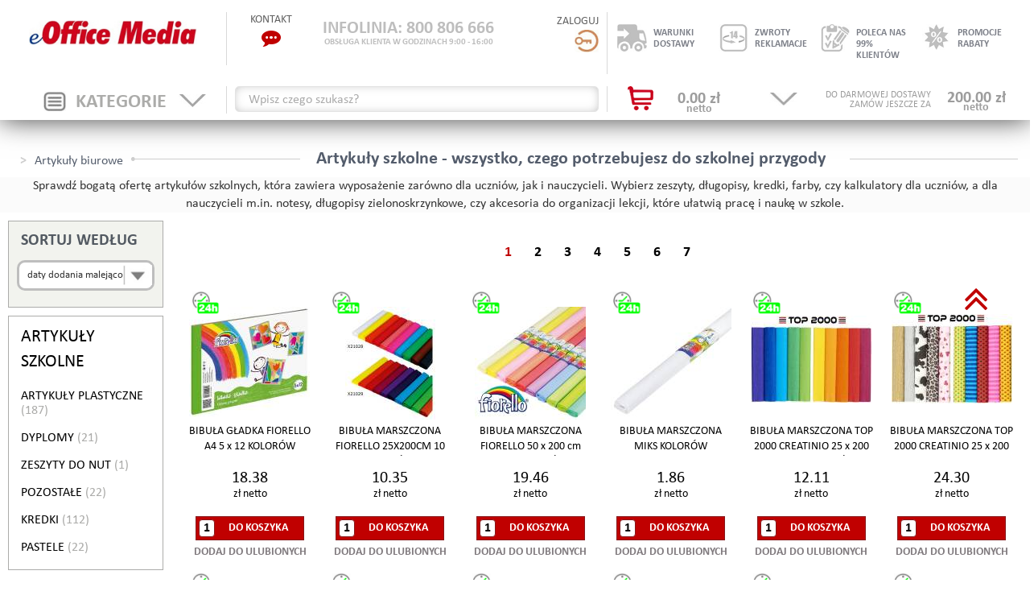

--- FILE ---
content_type: text/html; charset=UTF-8
request_url: https://eofficemedia.pl/artykuy-szkolne-o_c_532_1.html
body_size: 30064
content:
<!DOCTYPE html><html xmlns="http://www.w3.org/1999/xhtml" lang="pl">
    <head>     
        <script>
			(function(w,d,t,r,u){var f,n,i;w[u]=w[u]||[],f=function(){var o={ti:"5713592"};o.q=w[u],w[u]=new UET(o),w[u].push("pageLoad")},n=d.createElement(t),n.src=r,n.async=1,n.onload=n.onreadystatechange=function(){var s=this.readyState;s&&s!=="loaded"&&s!=="complete"||(f(),n.onload=n.onreadystatechange=null)},i=d.getElementsByTagName(t)[0],i.parentNode.insertBefore(n,i)})(window,document,"script","//bat.bing.com/bat.js","uetq");
		</script>
		<noscript>
			<img src="//bat.bing.com/action/0?ti=5713592&Ver=2" height="0" width="0" style="display:none; visibility: hidden;" />
		</noscript>            
        <meta http-equiv="Content-Type" content="text/html; charset=utf-8" >
<meta name="google-site-verification" content="tJGWzcIr94jKaLIN31Mdh382Y2e766ar7K-3HF0h3UE" >
<meta name="description" content="W naszej ofercie znajdziesz atrakcyjne artykuły szkolne i przybory plastyczne. ✐ Koniecznie zapoznaj się z konkretnymi propozycjami - odwiedź nas online lub w Warszawie!" >
<meta name="robots" content="index,follow" >
<meta name="author" content="ARTYKUŁY SZKOLNE - eOfficemedia" >        <title>Artykuły szkolne - wyposażenie dla uczniów i nauczycieli</title>        <link href="/favicon.ico" rel="shortcut icon" type="image/x-icon" >
<link href="min/?g=css.css&amp;v=2" media="screen" rel="stylesheet" type="text/css" >                <script type="text/javascript" src="/js/jquery-1.11.2.min.js?v=2"></script>
<script type="text/javascript" src="/min/?g=base.js&amp;v=3"></script>
<script type="text/javascript" src="/min/?g=js.js&amp;v=2"></script>
<script type="text/javascript">
    

            jQuery(function() {
                jQuery("img.lazy").lazyload();
             });
            
</script>                        <meta name="viewport" content="width=device-width, initial-scale=1" />
		<link href="/style-custom.css" rel="stylesheet" type="text/css">
        
        <script>

            window.dataLayer = window.dataLayer || [];

            function gtag() {

                dataLayer.push(arguments);

            }

            gtag("consent", "default", {
                ad_storage: "denied",
                ad_user_data: "denied", 
                ad_personalization: "denied",
                analytics_storage: "denied",
                functionality_storage: "denied",
                personalization_storage: "denied",
                security_storage: "granted",
                wait_for_update: 2000,
            });

            gtag("set", "ads_data_redaction", true);
            gtag("set", "url_passthrough", true);

        </script>

        <!-- Google Tag Manager -->
        <script>(function(w,d,s,l,i){w[l]=w[l]||[];w[l].push({'gtm.start':
        new Date().getTime(),event:'gtm.js'});var f=d.getElementsByTagName(s)[0],
        j=d.createElement(s),dl=l!='dataLayer'?'&l='+l:'';j.async=true;j.src=
        'https://www.googletagmanager.com/gtm.js?id='+i+dl;f.parentNode.insertBefore(j,f);
        })(window,document,'script','dataLayer','GTM-KCX346K');</script>
        <!-- End Google Tag Manager -->
        
        <!-- Google Tag Manager -->
        <script>(function(w,d,s,l,i){w[l]=w[l]||[];w[l].push({'gtm.start':
        new Date().getTime(),event:'gtm.js'});var f=d.getElementsByTagName(s)[0],
        j=d.createElement(s),dl=l!='dataLayer'?'&l='+l:'';j.async=true;j.src=
        'https://www.googletagmanager.com/gtm.js?id='+i+dl;f.parentNode.insertBefore(j,f);
        })(window,document,'script','dataLayer','GTM-P5WBQNM');</script>
        <!-- End Google Tag Manager -->

        <!-- Google tag (gtag.js) -->
        <script src="https://www.googletagmanager.com/gtag/js?id=G-TKVZMHJ2YZ"></script>
        <script>
        window.dataLayer = window.dataLayer || [];
        function gtag(){dataLayer.push(arguments);}
        gtag('js', new Date()); gtag('config', 'G-TKVZMHJ2YZ');
        </script>
        
                    <script type="text/javascript">
                var checkoutRedirect = false;
            </script>
            <script type="text/javascript" async="async" src="//semi.payback.pl/service/semi-widget/0lFiWrYH/loader.marketing.js?s=body"></script>

<script type="text/javascript" async="async">
    (function(i,s,o,g,r,a,m){i['GoogleAnalyticsObject']=r;i[r]=i[r]||function(){
  (i[r].q=i[r].q||[]).push(arguments)},i[r].l=1*new Date();a=s.createElement(o),
  m=s.getElementsByTagName(o)[0];a.async=1;a.src=g;m.parentNode.insertBefore(a,m)
  })(window,document,'script','//www.google-analytics.com/analytics.js','ga');

  ga('create', 'UA-44170645-1', 'auto');
  ga('create', 'UA-76455326-29', 'auto', 'clientTracker');
  ga('send', 'pageview');
  ga('clientTracker.send', 'pageview');

</script>
<link href="https://eofficemedia.pl/artykuy-szkolne-o_c_532_1.html" rel="canonical" >
<link href="/favicon.ico" rel="shortcut icon" type="image/x-icon" >
<link href="min/?g=css.css&amp;v=2" media="screen" rel="stylesheet" type="text/css" >
<link href="/public/cache/data/lessphp_42e15a79a7a07132d24a34a486f1452e5d37148f.css?v=4" media="screen" rel="stylesheet" type="text/css" >            </head>
    <!--body unselectable="on" style="user-select: none;"-->
    <body>
        <!-- Start cookieyes banner --> 

        <script id="cookieyes" type="text/javascript" src="https://cdn-cookieyes.com/client_data/2e74ab2303b13a9ebbb55b91/script.js"></script> 
        <!-- End cookieyes banner --> 

        <!-- Google Tag Manager (noscript) -->
        <noscript><iframe src="https://www.googletagmanager.com/ns.html?id=GTM-P5WBQNM"
        height="0" width="0" style="display:none;visibility:hidden"></iframe></noscript>
        <!-- End Google Tag Manager (noscript) -->
<section id="top">
    <div class="row top">
        <div class="col col22 border-right hidden-xs hidden-sm">
    <div class="logo_container">
					<div><a href="/" class="logo" title="eOfficemedia.pl - sklep biurowy"><img src="/images/logo.jpg" alt="Artykuły biurowe, akcesoria biurowe i artykuły papiernicze - eOfficeMedia"/></a></div>
            </div>
</div>
<div class="visible-sm sm-cats">
    <button type="button" data-toggle="collapse" data-target="#tablet-menu-categories">
        <img src="/images/cat-btn.jpg" alt="kategorie" />
    </button>
</div>        <div class="col col37 infoline border-right">
    <div class="left">
        <a href="#" class="toggle-popup" data-container="popup-contact">
            <div class="header">KONTAKT</div>
            <div class="icon">
                <!-- <img src="/images/icon_phone.jpg" alt="Konakt"> -->
                <i style="color:#C00000; font-size:24px;" class="fa fa-commenting" aria-hidden="true"></i>
            </div>
        </a>
    </div>
    <div class="center">
        <a href="#" class="toggle-popup" data-container="popup-infoline">
            <span class="text-top">INFOLINIA:  800 806 666</span>
            <span class="text-bottom">OBSŁUGA KLIENTA W GODZINACH 9:00 - 16:00</span>
        </a>
    </div>
    <div class="right user_panel">
        <div class="header"><a id="logInTrigger" href="/account.html" title="ZALOGUJ" rel="nofollow">ZALOGUJ

        <div class="icon">
            <img src="/images/icon_lock.jpg" alt="Zaloguj">
        </div>
        </a></div>
                    </div>
</div>
<div class="visible-xs col-xs-12">
    <div class="clearfix">
        <div class="col-xs-2 text-center">
            <div class="navbar-header" id="cat-navs">
                <div class=" box-header red rounded element clearfix">
                    <button type="button" class="navbar-toggle collapsed" data-toggle="collapse" data-target="#tablet-menu-categories">
                        <img src="/images/cat-btn.jpg" alt="kategorie" />
                    </button>
                </div>
            </div>
        </div>
        <div class="col-xs-8 xs-logo">
            <a href="/" class="logo" title="eOfficemedia.pl - sklep biurowy"><img src="/images/logo.png" alt="Logo"/></a>
        </div>
        <div class="col-xs-2 xs-basket">
            <a href="/cart.html" rel="nofollow"><img src="/images/icon_shopping.jpg" alt="Koszyk" /></a>
        </div>
    </div>
</div>
        <div class="top-icons col col41 hidden-xs">
    <div class="col-sm-3">
        <a href="#" class="toggle-popup" data-container="popup-shipment">
            <div class="img">
                <img src="/images/icon_shipment.jpg" class="off" alt="rabaty" />
                <img src="/images/grayicon_shipment.jpg" class="on" alt="rabaty" />
            </div>
            <span>
                WARUNKI<BR/>DOSTAWY
            </span>
        </a>
    </div>
    <div class="col-sm-3">
        <a href="#" class="toggle-popup" data-container="popup-return">
            <div class="img">
                <img src="/images/icon_return.jpg" class="off" alt="rabaty" />
                <img src="/images/grayicon_return.jpg" class="on" alt="rabaty" />
            </div>
            <span>
                ZWROTY<BR/>REKLAMACJE
            </span>
        </a>
    </div>
    <div class="col-sm-3">
        <a href="#" class="toggle-popup" data-container="popup-opineo">
            <div class="img">
                <img src="/images/icon_opineo.jpg" class="off" alt="rabaty" />
                <img src="/images/grayicon_opineo.jpg" class="on" alt="rabaty" />
            </div>
            <span>
                POLECA NAS<BR/>99% KLIENTÓW
            </span>
        </a>
    </div>
    <div class="col-sm-3">
        <a href="#" class="toggle-popup" data-container="popup-rabats">
            <div class="img">
                <img src="/images/icon_rabats.jpg" class="off" alt="rabaty" />
                <img src="/images/grayicon_rabats.jpg" class="on" alt="rabaty" />
            </div>
            <span>
                PROMOCJE<BR/>RABATY
            </span>
        </a>
    </div>
</div>        <div class="visible-xs col-xs-12">
    <div class="xs-search-belt clearfix">
        <div class="inner">
            <form method="get" class="inline" action="szukaj-o_s_0_1.html" id="keywordSearch2">
                <input type="text" id="keyword2" name="keyword" onfocus="if(jQuery.trim(jQuery('#keyword2').val())==jQuery('#keyword2').attr('title')) {jQuery('#keyword2').val('');}" class="populate" value="" />
                <button onclick="if(jQuery.trim(jQuery('#keyword2').val())==jQuery('#keyword2').attr('title')) {jQuery('#keyword2').val('');}">
                    <i class="fa fa-search"></i>
                </button>
                <input name="search" value="simple" type="hidden" />
            </form>
        </div>
    </div>
</div>    </div>
    <div class="row bottom hidden-xs">
        <div class="col col22 border-right top-cats hidden-sm">
    <div class="cats-toggle toggle-popup">
        <div class="text">KATEGORIE</div>
        <div class="img icon_cat">
            <img src="/images/angledown_off.jpg" alt="off" class="icon_categories off" />
            <img src="/images/angledown_on.jpg" alt="on" class="icon_categories on" />
        </div>
    </div>
</div>
<div class="visible-sm sm-logo col col22">
    <a href="/" class="logo" title="eOfficemedia.pl - sklep biurowy"><img src="/images/logo.png" alt="Logo"/></a>
</div>
        <div class="col col37 search_box border-right">
        <form method="get" class="inline" action="szukaj-o_s_0_1.html" id="keywordSearch">
         <!--<select id="keyword" name="keyword" ></select>-->
        <input type="text" id="keyword" name="keyword" class="populate" style="width: 100%" data-select2-config="{&quot;ajax_url&quot;:&quot;\/offer\/index\/search&quot;,&quot;select2&quot;:{&quot;multiple&quot;:false},&quot;excluded&quot;:[],&quot;selection&quot;:null,&quot;width&quot;:&quot;resolve&quot;}" value="" />
        <!--<input id="keyword" type="text" name="keyword" title="" value="" onfocus="this.select();" class="text tileAsValueWhenEmpty" />-->
        <button class="simple_search hidden" onclick="if(jQuery.trim(jQuery('#keyword').val())==jQuery('#keyword').attr('title')) {jQuery('#keyword').val('');}">
            <i class="fa fa-search"></i>
        </button>
        <input name="search" value="simple" type="hidden" />
    </form>
</div>        <div class="col col41 basket toggle-popup onHover" data-container="popup-cart" id="cart_counter_count">
    <a href="/cart.html" rel="nofollow"><img src="/images/icon_shopping.jpg" alt="koszyk" class="icon-basket" />
    <span id="cart_cost_product">
        0.00&nbsp;zł        <span>netto</span>
    </span>
    </a>
    <div id="top_free_shipment">
            <span class="price">
            200.00&nbsp;zł            <span>netto</span>
        </span>
        <span class="info">DO DARMOWEJ DOSTAWY<br/>ZAMÓW JESZCZE ZA</span>
            </div>
    <img src="/images/angledown_off.jpg" alt="off" class="basket-angle pull-right" />
</div>
    </div>
</section>
<div class="collapse navbar-collapse" id="tablet-menu-categories">
    <ul class="nav navbar-nav">
                <li class="dropdown">
            <a class="dropdown-toggle" data-toggle="dropdowns" href="#"><span>PAPIER</span></a>
                                            <ul class="dropdown-menu submenu" role="menu">
        <li class="dropdown">
        <a class="dropdown-toggle" data-toggle="dropdowns" href="#"><span>PAPIER KSERO BIAŁY</span></a>
                                <ul class="dropdown-menu submenu" role="menu">
        <li class="">
        <a href="papier-papier-ksero-biay-papier-ksero-format-a3-o_c_655_1.html"><span>PAPIER KSERO FORMAT A3</span></a>
            </li>
            <li class="">
        <a href="papier-papier-ksero-biay-papier-ksero-format-a4-o_c_92_1.html"><span>PAPIER KSERO FORMAT A4</span></a>
            </li>
            <li class="">
        <a href="papier-papier-ksero-biay-papier-ksero-format-a5-o_c_656_1.html"><span>PAPIER KSERO FORMAT A5</span></a>
            </li>
    </ul>            </li>
            <li class="dropdown">
        <a class="dropdown-toggle" data-toggle="dropdowns" href="#"><span>PAPIER KSERO KOLOROWY</span></a>
                                <ul class="dropdown-menu submenu" role="menu">
        <li class="">
        <a href="papier-papier-ksero-kolorowy-format-a3-o_c_658_1.html"><span>FORMAT A3</span></a>
            </li>
            <li class="">
        <a href="papier-papier-ksero-kolorowy-format-a4-o_c_657_1.html"><span>FORMAT A4</span></a>
            </li>
    </ul>            </li>
            <li class="dropdown">
        <a class="dropdown-toggle" data-toggle="dropdowns" href="#"><span>ROLKI DO DRUKAREK</span></a>
                                <ul class="dropdown-menu submenu" role="menu">
        <li class="">
        <a href="papier-rolki-do-drukarek-rolki-do-kas-fiskalnych-o_c_99_1.html"><span>ROLKI DO KAS FISKALNYCH</span></a>
            </li>
            <li class="">
        <a href="papier-rolki-do-drukarek-rolki-samokopiujace-o_c_100_1.html"><span>ROLKI SAMOKOPIUJĄCE</span></a>
            </li>
            <li class="">
        <a href="papier-rolki-do-drukarek-rolki-termiczne-o_c_101_1.html"><span>ROLKI TERMICZNE</span></a>
            </li>
            <li class="">
        <a href="papier-rolki-do-drukarek-rolki-faksowe-o_c_682_1.html"><span>ROLKI FAKSOWE</span></a>
            </li>
    </ul>            </li>
            <li class="dropdown">
        <a class="dropdown-toggle" data-toggle="dropdowns" href="#"><span>PAPIER DO DRUKARKI IGŁOWEJ</span></a>
                                <ul class="dropdown-menu submenu" role="menu">
        <li class="">
        <a href="papier-papier-do-drukarki-igowej-papier-do-drukarki-igowej-format-150x12-o_c_665_1.html"><span>PAPIER DO DRUKARKI IGŁOWEJ FORMAT 150x12"</span></a>
            </li>
            <li class="">
        <a href="papier-papier-do-drukarki-igowej-papier-do-drukarki-igowej-format-210x12-o_c_664_1.html"><span>PAPIER DO DRUKARKI IGŁOWEJ FORMAT 210x12"</span></a>
            </li>
            <li class="">
        <a href="papier-papier-do-drukarki-igowej-papier-do-drukarki-igowej-format-240x6-o_c_666_1.html"><span>PAPIER DO DRUKARKI IGŁOWEJ FORMAT 240x6"</span></a>
            </li>
            <li class="">
        <a href="papier-papier-do-drukarki-igowej-papier-do-drukarki-igowej-format-240x12-o_c_667_1.html"><span>PAPIER DO DRUKARKI IGŁOWEJ FORMAT 240x12"</span></a>
            </li>
                    <li class="">
        <a href="papier-papier-do-drukarki-igowej-papier-do-drukarki-igowej-format-375x12-o_c_670_1.html"><span>PAPIER DO DRUKARKI IGŁOWEJ FORMAT 375x12"</span></a>
            </li>
            <li class="">
        <a href="papier-papier-do-drukarki-igowej-papier-do-drukarki-igowej-format-390x12-o_c_671_1.html"><span>PAPIER DO DRUKARKI IGŁOWEJ FORMAT 390x12"</span></a>
            </li>
    </ul>            </li>
            <li class="dropdown">
        <a class="dropdown-toggle" data-toggle="dropdowns" href="#"><span>PAPIER W ROLCE</span></a>
                                <ul class="dropdown-menu submenu" role="menu">
        <li class="">
        <a href="papier-papier-w-rolce-szerokosc-297mm-o_c_674_1.html"><span>SZEROKOŚĆ 297MM</span></a>
            </li>
            <li class="">
        <a href="papier-papier-w-rolce-szerokosc-330mm-o_c_678_1.html"><span>SZEROKOŚĆ 330MM</span></a>
            </li>
            <li class="">
        <a href="papier-papier-w-rolce-szerokosc-420mm-o_c_675_1.html"><span>SZEROKOŚĆ 420MM</span></a>
            </li>
            <li class="">
        <a href="papier-papier-w-rolce-szerokosc-594mm-o_c_680_1.html"><span>SZEROKOŚĆ 594MM</span></a>
            </li>
            <li class="">
        <a href="papier-papier-w-rolce-szerokosc-610mm-o_c_676_1.html"><span>SZEROKOŚĆ 610MM</span></a>
            </li>
            <li class="">
        <a href="papier-papier-w-rolce-szerokosc-841mm-o_c_677_1.html"><span>SZEROKOŚĆ 841MM</span></a>
            </li>
            <li class="">
        <a href="papier-papier-w-rolce-szerokosc-914mm-o_c_681_1.html"><span>SZEROKOŚĆ 914MM</span></a>
            </li>
            <li class="">
        <a href="papier-papier-w-rolce-szerokosc-1067mm-o_c_679_1.html"><span>SZEROKOŚĆ 1067MM</span></a>
            </li>
    </ul>            </li>
            <li class="">
        <a href="papier-papier-kancelaryjny-o_c_659_1.html"><span>PAPIER KANCELARYJNY</span></a>
            </li>
            <li class="dropdown">
        <a class="dropdown-toggle" data-toggle="dropdowns" href="#"><span>KALKA</span></a>
                                <ul class="dropdown-menu submenu" role="menu">
        <li class="">
        <a href="papier-kalka-format-a1,-a2,-a3-o_c_673_1.html"><span>FORMAT A1, A2, A3</span></a>
            </li>
            <li class="">
        <a href="papier-kalka-format-a4-o_c_672_1.html"><span>FORMAT A4</span></a>
            </li>
    </ul>            </li>
            <li class="dropdown">
        <a class="dropdown-toggle" data-toggle="dropdowns" href="#"><span>PAPIER FOTOGRAFICZNY</span></a>
                                <ul class="dropdown-menu submenu" role="menu">
        <li class="">
        <a href="papier-papier-fotograficzny-byszczacy-o_c_383_1.html"><span>BŁYSZCZĄCY</span></a>
            </li>
            <li class="">
        <a href="papier-papier-fotograficzny-matowy-o_c_384_1.html"><span>MATOWY</span></a>
            </li>
            <li class="">
        <a href="papier-papier-fotograficzny-inne-o_c_385_1.html"><span>INNE</span></a>
            </li>
    </ul>            </li>
            <li class="dropdown">
        <a class="dropdown-toggle" data-toggle="dropdowns" href="#"><span>KARTON OZDOBNY</span></a>
                                <ul class="dropdown-menu submenu" role="menu">
        <li class="">
        <a href="papier-karton-ozdobny-format-a1b1-o_c_386_1.html"><span>FORMAT A1/B1</span></a>
            </li>
            <li class="">
        <a href="papier-karton-ozdobny-format-a2b2-o_c_389_1.html"><span>FORMAT A2/B2</span></a>
            </li>
            <li class="">
        <a href="papier-karton-ozdobny-format-a3b3-o_c_462_1.html"><span>FORMAT A3/B3 </span></a>
            </li>
            <li class="">
        <a href="papier-karton-ozdobny-format-a4-o_c_479_1.html"><span>FORMAT A4</span></a>
            </li>
    </ul>            </li>
            <li class="">
        <a href="papier-papier-ozdobny-o_c_662_1.html"><span>PAPIER OZDOBNY</span></a>
            </li>
    </ul>                    </li>
                    <li class="dropdown">
            <a class="dropdown-toggle" data-toggle="dropdowns" href="#"><span>PRZYBORY DO PISANIA</span></a>
                                            <ul class="dropdown-menu submenu" role="menu">
        <li class="dropdown">
        <a class="dropdown-toggle" data-toggle="dropdowns" href="#"><span>DŁUGOPISY</span></a>
                                <ul class="dropdown-menu submenu" role="menu">
        <li class="">
        <a href="przybory-do-pisania-dugopisy-dugopisy-jednorazowe-o_c_106_1.html"><span>DŁUGOPISY JEDNORAZOWE</span></a>
            </li>
            <li class="">
        <a href="przybory-do-pisania-dugopisy-dugopisy-z-wymiennym-wkadem-o_c_107_1.html"><span>DŁUGOPISY Z WYMIENNYM WKŁADEM</span></a>
            </li>
            <li class="">
        <a href="przybory-do-pisania-dugopisy-dugopisy-zelowe-o_c_108_1.html"><span>DŁUGOPISY ŻELOWE</span></a>
            </li>
            <li class="">
        <a href="przybory-do-pisania-dugopisy-dugopisy-wymazywalne-o_c_693_1.html"><span>DUGOPISY WYMAZYWALNE</span></a>
            </li>
            <li class="">
        <a href="przybory-do-pisania-dugopisy-dugopisy-na-sprzynce-o_c_747_1.html"><span>DŁUGOPISY NA SPRĘŻYNCE</span></a>
            </li>
            <li class="">
        <a href="przybory-do-pisania-dugopisy-dugopisy-ekskluzywne-o_c_687_1.html"><span>DŁUGOPISY EKSKLUZYWNE</span></a>
            </li>
            <li class="">
        <a href="przybory-do-pisania-dugopisy-wkady-do-dugopisow-o_c_111_1.html"><span>WKŁADY DO DŁUGOPISÓW</span></a>
            </li>
            <li class="">
        <a href="przybory-do-pisania-dugopisy-wkady-do-dugopisow-zelowych-o_c_112_1.html"><span>WKŁADY DO DŁUGOPISÓW ŻELOWYCH</span></a>
            </li>
    </ul>            </li>
            <li class="dropdown">
        <a class="dropdown-toggle" data-toggle="dropdowns" href="#"><span>PIÓRA I AKCESORIA</span></a>
                                <ul class="dropdown-menu submenu" role="menu">
        <li class="">
        <a href="przybory-do-pisania-piora-i-akcesoria-piora-kulkowe-o_c_109_1.html"><span>PIÓRA KULKOWE</span></a>
            </li>
            <li class="">
        <a href="przybory-do-pisania-piora-i-akcesoria-wkady-do-pior-kulkowych-o_c_113_1.html"><span>WKŁADY DO PIÓR KULKOWYCH</span></a>
            </li>
            <li class="">
        <a href="przybory-do-pisania-piora-i-akcesoria-piora-zelowe-o_c_110_1.html"><span>PIÓRA ŻELOWE</span></a>
            </li>
            <li class="">
        <a href="przybory-do-pisania-piora-i-akcesoria-wkady-do-pior-zelowych-o_c_114_1.html"><span>WKŁADY DO PIÓR ŻELOWYCH</span></a>
            </li>
            <li class="">
        <a href="przybory-do-pisania-piora-i-akcesoria-piora-wymazywalne-o_c_684_1.html"><span>PIÓRA WYMAZYWALNE</span></a>
            </li>
            <li class="">
        <a href="przybory-do-pisania-piora-i-akcesoria-piora-wieczne-o_c_685_1.html"><span>PIÓRA WIECZNE</span></a>
            </li>
            <li class="">
        <a href="przybory-do-pisania-piora-i-akcesoria-naboje-do-piora-o_c_487_1.html"><span>NABOJE DO PIÓRA</span></a>
            </li>
            <li class="">
        <a href="przybory-do-pisania-piora-i-akcesoria-atramenty-do-piora-o_c_116_1.html"><span>ATRAMENTY DO PIÓRA</span></a>
            </li>
    </ul>            </li>
            <li class="dropdown">
        <a class="dropdown-toggle" data-toggle="dropdowns" href="#"><span>ZAKREŚLACZE</span></a>
                                <ul class="dropdown-menu submenu" role="menu">
        <li class="">
        <a href="przybory-do-pisania-zakreslacze-pojedyncze-o_c_144_1.html"><span>POJEDYNCZE</span></a>
            </li>
            <li class="">
        <a href="przybory-do-pisania-zakreslacze-zestawy-o_c_145_1.html"><span>ZESTAWY</span></a>
            </li>
    </ul>            </li>
            <li class="dropdown">
        <a class="dropdown-toggle" data-toggle="dropdowns" href="#"><span>MARKERY</span></a>
                                <ul class="dropdown-menu submenu" role="menu">
        <li class="">
        <a href="przybory-do-pisania-markery-markery-do-tablic-suchoscieralnych-o_c_133_1.html"><span>MARKERY DO TABLIC SUCHOŚCIERALNYCH</span></a>
            </li>
            <li class="">
        <a href="przybory-do-pisania-markery-markery-olejowe-o_c_134_1.html"><span>MARKERY OLEJOWE</span></a>
            </li>
            <li class="">
        <a href="przybory-do-pisania-markery-markery-permanentne-o_c_135_1.html"><span>MARKERY PERMANENTNE</span></a>
            </li>
            <li class="">
        <a href="przybory-do-pisania-markery-markery-do-cddvd-o_c_132_1.html"><span>MARKERY DO CD/DVD</span></a>
            </li>
            <li class="">
        <a href="przybory-do-pisania-markery-markery-kredowe-o_c_136_1.html"><span>MARKERY KREDOWE</span></a>
            </li>
            <li class="">
        <a href="przybory-do-pisania-markery-markery-specjalistyczne-o_c_692_1.html"><span>MARKERY SPECJALISTYCZNE</span></a>
            </li>
    </ul>            </li>
            <li class="dropdown">
        <a class="dropdown-toggle" data-toggle="dropdowns" href="#"><span>CIENKOPISY</span></a>
                                <ul class="dropdown-menu submenu" role="menu">
        <li class="">
        <a href="przybory-do-pisania-cienkopisy-pojedyncze-o_c_103_1.html"><span>POJEDYNCZE</span></a>
            </li>
            <li class="">
        <a href="przybory-do-pisania-cienkopisy-zestawy-o_c_686_1.html"><span>ZESTAWY</span></a>
            </li>
    </ul>            </li>
            <li class="dropdown">
        <a class="dropdown-toggle" data-toggle="dropdowns" href="#"><span>FLAMASTRY</span></a>
                                <ul class="dropdown-menu submenu" role="menu">
        <li class="">
        <a href="przybory-do-pisania-flamastry-pojedyncze-o_c_699_1.html"><span>POJEDYNCZE</span></a>
            </li>
            <li class="">
        <a href="przybory-do-pisania-flamastry-zestawy-o_c_688_1.html"><span>ZESTAWY</span></a>
            </li>
            <li class="">
        <a href="przybory-do-pisania-flamastry-specjalistyczne-o_c_689_1.html"><span>SPECJALISTYCZNE</span></a>
            </li>
    </ul>            </li>
            <li class="dropdown">
        <a class="dropdown-toggle" data-toggle="dropdowns" href="#"><span>FOLIOPISY</span></a>
                                <ul class="dropdown-menu submenu" role="menu">
        <li class="">
        <a href="przybory-do-pisania-foliopisy-pojedyncze-o_c_690_1.html"><span>POJEDYNCZE</span></a>
            </li>
            <li class="">
        <a href="przybory-do-pisania-foliopisy-zestawy-o_c_691_1.html"><span>ZESTAWY</span></a>
            </li>
    </ul>            </li>
            <li class="dropdown">
        <a class="dropdown-toggle" data-toggle="dropdowns" href="#"><span>OŁÓWKI i AKCESORIA</span></a>
                                <ul class="dropdown-menu submenu" role="menu">
        <li class="">
        <a href="przybory-do-pisania-oowki-i-akcesoria-oowki-drewniane-o_c_141_1.html"><span>OŁÓWKI DREWNIANE</span></a>
            </li>
            <li class="">
        <a href="przybory-do-pisania-oowki-i-akcesoria-oowki-automatyczne-o_c_140_1.html"><span>OŁÓWKI AUTOMATYCZNE</span></a>
            </li>
            <li class="">
        <a href="przybory-do-pisania-oowki-i-akcesoria-grafity-o_c_138_1.html"><span>GRAFITY</span></a>
            </li>
            <li class="">
        <a href="przybory-do-pisania-oowki-i-akcesoria-temperowki-o_c_142_1.html"><span>TEMPERÓWKI</span></a>
            </li>
            <li class="">
        <a href="przybory-do-pisania-oowki-i-akcesoria-gumki-do-scierania-o_c_139_1.html"><span>GUMKI DO ŚCIERANIA</span></a>
            </li>
    </ul>            </li>
            <li class="dropdown">
        <a class="dropdown-toggle" data-toggle="dropdowns" href="#"><span>KOREKTORY</span></a>
                                <ul class="dropdown-menu submenu" role="menu">
        <li class="">
        <a href="przybory-do-pisania-korektory-korektory-w-pynie-o_c_127_1.html"><span>KOREKTORY W PŁYNIE</span></a>
            </li>
            <li class="">
        <a href="przybory-do-pisania-korektory-korektory-w-tasmie-o_c_128_1.html"><span>KOREKTORY W TAŚMIE</span></a>
            </li>
    </ul>            </li>
            <li class="dropdown">
        <a class="dropdown-toggle" data-toggle="dropdowns" href="#"><span>AKCESORIA</span></a>
                                <ul class="dropdown-menu submenu" role="menu">
    </ul>            </li>
    </ul>                    </li>
                    <li class="dropdown">
            <a class="dropdown-toggle" data-toggle="dropdowns" href="#"><span>NOTATKI</span></a>
                                            <ul class="dropdown-menu submenu" role="menu">
        <li class="dropdown">
        <a class="dropdown-toggle" data-toggle="dropdowns" href="#"><span>KOSTKI PAPIEROWE</span></a>
                                <ul class="dropdown-menu submenu" role="menu">
        <li class="">
        <a href="notatki-kostki-papierowe-klejone-o_c_125_1.html"><span>KLEJONE</span></a>
            </li>
            <li class="">
        <a href="notatki-kostki-papierowe-nieklejone-o_c_152_1.html"><span>NIEKLEJONE</span></a>
            </li>
    </ul>            </li>
            <li class="dropdown">
        <a class="dropdown-toggle" data-toggle="dropdowns" href="#"><span>KARTECZKI SAMOPRZYLEPNE</span></a>
                                <ul class="dropdown-menu submenu" role="menu">
        <li class="">
        <a href="notatki-karteczki-samoprzylepne-format-76x76-mm-o_c_118_1.html"><span>FORMAT 76x76 MM</span></a>
            </li>
            <li class="">
        <a href="notatki-karteczki-samoprzylepne-format-51x76-mm-o_c_119_1.html"><span>FORMAT 51x76 MM</span></a>
            </li>
            <li class="">
        <a href="notatki-karteczki-samoprzylepne-format-38x51-mm-i-mniejsze-o_c_120_1.html"><span>FORMAT 38x51 MM I MNIEJSZE </span></a>
            </li>
            <li class="">
        <a href="notatki-karteczki-samoprzylepne-format-76x127-mm-o_c_121_1.html"><span>FORMAT 76x127 MM</span></a>
            </li>
            <li class="">
        <a href="notatki-karteczki-samoprzylepne-format-51x51-mm-o_c_122_1.html"><span>FORMAT 51x51 MM</span></a>
            </li>
            <li class="">
        <a href="notatki-karteczki-samoprzylepne-format-100-mm-i-wiksze-o_c_123_1.html"><span>FORMAT 100 MM I WIĘKSZE</span></a>
            </li>
            <li class="">
        <a href="notatki-karteczki-samoprzylepne-inne-ksztaty-o_c_124_1.html"><span>INNE KSZTAŁTY</span></a>
            </li>
            <li class="">
        <a href="notatki-karteczki-samoprzylepne-podajniki-na-karteczki-o_c_712_1.html"><span>PODAJNIKI NA KARTECZKI</span></a>
            </li>
    </ul>            </li>
            <li class="">
        <a href="notatki-zakadki-indeksujace-o_c_153_1.html"><span>ZAKŁADKI INDEKSUJĄCE</span></a>
            </li>
            <li class="">
        <a href="notatki-wkady-do-segregatora-o_c_154_1.html"><span>WKŁADY DO SEGREGATORA</span></a>
            </li>
            <li class="dropdown">
        <a class="dropdown-toggle" data-toggle="dropdowns" href="#"><span>BLOKI</span></a>
                                <ul class="dropdown-menu submenu" role="menu">
        <li class="">
        <a href="notatki-bloki-bloki-biurowe-o_c_455_1.html"><span>BLOKI BIUROWE</span></a>
            </li>
            <li class="">
        <a href="notatki-bloki-bloki-milimetrowe-o_c_156_1.html"><span>BLOKI MILIMETROWE</span></a>
            </li>
            <li class="">
        <a href="notatki-bloki-bloki-techniczne-o_c_703_1.html"><span>BLOKI TECHNICZNE</span></a>
            </li>
    </ul>            </li>
            <li class="dropdown">
        <a class="dropdown-toggle" data-toggle="dropdowns" href="#"><span>KOŁONOTATNIKI</span></a>
                                <ul class="dropdown-menu submenu" role="menu">
        <li class="">
        <a href="notatki-koonotatniki-format-a4-o_c_230_1.html"><span>FORMAT A4</span></a>
            </li>
            <li class="">
        <a href="notatki-koonotatniki-format-a5-o_c_495_1.html"><span>FORMAT A5</span></a>
            </li>
            <li class="">
        <a href="notatki-koonotatniki-inny-format-o_c_478_1.html"><span>INNY FORMAT</span></a>
            </li>
    </ul>            </li>
            <li class="dropdown">
        <a class="dropdown-toggle" data-toggle="dropdowns" href="#"><span>BRULIONY</span></a>
                                <ul class="dropdown-menu submenu" role="menu">
        <li class="">
        <a href="notatki-bruliony-format-a4-o_c_700_1.html"><span>FORMAT A4</span></a>
            </li>
            <li class="">
        <a href="notatki-bruliony-format-a5-o_c_701_1.html"><span>FORMAT A5</span></a>
            </li>
            <li class="">
        <a href="notatki-bruliony-inny-format-o_c_708_1.html"><span>INNY FORMAT</span></a>
            </li>
    </ul>            </li>
            <li class="dropdown">
        <a class="dropdown-toggle" data-toggle="dropdowns" href="#"><span>KOŁOZESZYTY i KOŁOBRULIONY</span></a>
                                <ul class="dropdown-menu submenu" role="menu">
        <li class="">
        <a href="notatki-koozeszyty-i-koobruliony-format-a4-o_c_748_1.html"><span>FORMAT A4</span></a>
            </li>
            <li class="">
        <a href="notatki-koozeszyty-i-koobruliony-format-a5-o_c_749_1.html"><span>FORMAT A5</span></a>
            </li>
            <li class="">
        <a href="notatki-koozeszyty-i-koobruliony-inne-formaty-o_c_750_1.html"><span>INNE FORMATY</span></a>
            </li>
    </ul>            </li>
            <li class="">
        <a href="notatki-skorowidze-o_c_198_1.html"><span>SKOROWIDZE</span></a>
            </li>
            <li class="dropdown">
        <a class="dropdown-toggle" data-toggle="dropdowns" href="#"><span>ZESZYTY</span></a>
                                <ul class="dropdown-menu submenu" role="menu">
        <li class="">
        <a href="notatki-zeszyty-format-a4-o_c_696_1.html"><span>FORMAT A4</span></a>
            </li>
            <li class="">
        <a href="notatki-zeszyty-format-a5-o_c_697_1.html"><span>FORMAT A5</span></a>
            </li>
        </ul>            </li>
            <li class="dropdown">
        <a class="dropdown-toggle" data-toggle="dropdowns" href="#"><span>NOTATNIKI</span></a>
                                <ul class="dropdown-menu submenu" role="menu">
        <li class="">
        <a href="notatki-notatniki-format-a4-o_c_704_1.html"><span>FORMAT A4</span></a>
            </li>
            <li class="">
        <a href="notatki-notatniki-format-a5-o_c_705_1.html"><span>FORMAT A5</span></a>
            </li>
            <li class="">
        <a href="notatki-notatniki-format-a6-o_c_709_1.html"><span>FORMAT A6</span></a>
            </li>
            <li class="">
        <a href="notatki-notatniki-oprawione-o_c_706_1.html"><span>OPRAWIONE</span></a>
            </li>
    </ul>            </li>
            <li class="">
        <a href="notatki-notesy-o_c_707_1.html"><span>NOTESY</span></a>
            </li>
            <li class="dropdown">
        <a class="dropdown-toggle" data-toggle="dropdowns" href="#"><span>AKCESORIA</span></a>
                                <ul class="dropdown-menu submenu" role="menu">
        <li class="">
        <a href="notatki-akcesoria-okadki-na-zeszyty-o_c_711_1.html"><span>OKŁADKI NA ZESZYTY</span></a>
            </li>
            <li class="">
        <a href="notatki-akcesoria-okadki-na-dyplomy-o_c_713_1.html"><span>OKŁADKI NA DYPLOMY</span></a>
            </li>
    </ul>            </li>
    </ul>                    </li>
                    <li class="dropdown">
            <a class="dropdown-toggle" data-toggle="dropdowns" href="#"><span>ARCHIWIZACJA</span></a>
                                            <ul class="dropdown-menu submenu" role="menu">
        <li class="dropdown">
        <a class="dropdown-toggle" data-toggle="dropdowns" href="#"><span>KOSZULKI NA DOKUMENTY</span></a>
                                <ul class="dropdown-menu submenu" role="menu">
        <li class="">
        <a href="archiwizacja-koszulki-na-dokumenty-groszkowe-o_c_255_1.html"><span>GROSZKOWE</span></a>
            </li>
            <li class="">
        <a href="archiwizacja-koszulki-na-dokumenty-krystaliczne-o_c_256_1.html"><span>KRYSTALICZNE</span></a>
            </li>
            <li class="">
        <a href="archiwizacja-koszulki-na-dokumenty-poszerzane-o_c_257_1.html"><span>POSZERZANE</span></a>
            </li>
            <li class="">
        <a href="archiwizacja-koszulki-na-dokumenty-specjalistyczne-o_c_258_1.html"><span>SPECJALISTYCZNE</span></a>
            </li>
            <li class="">
        <a href="archiwizacja-koszulki-na-dokumenty-koszulki-na-pyty-cd-o_c_636_1.html"><span>KOSZULKI NA PŁYTY CD</span></a>
            </li>
    </ul>            </li>
            <li class="dropdown">
        <a class="dropdown-toggle" data-toggle="dropdowns" href="#"><span>SEGREGATORY</span></a>
                                <ul class="dropdown-menu submenu" role="menu">
        <li class="">
        <a href="archiwizacja-segregatory-segregatory-ofertowe-o_c_251_1.html"><span>SEGREGATORY OFERTOWE</span></a>
            </li>
            <li class="">
        <a href="archiwizacja-segregatory-segregatory-z-mechanizmem-o_c_272_1.html"><span>SEGREGATORY Z MECHANIZMEM</span></a>
            </li>
            <li class="">
        <a href="archiwizacja-segregatory-segregatory-ringowe-o_c_274_1.html"><span>SEGREGATORY RINGOWE</span></a>
            </li>
            <li class="">
        <a href="archiwizacja-segregatory-segregatory-specjalistyczne-o_c_275_1.html"><span>SEGREGATORY SPECJALISTYCZNE</span></a>
            </li>
            <li class="">
        <a href="archiwizacja-segregatory-segregatory-tekturowe-o_c_277_1.html"><span>SEGREGATORY TEKTUROWE</span></a>
            </li>
    </ul>            </li>
            <li class="dropdown">
        <a class="dropdown-toggle" data-toggle="dropdowns" href="#"><span>POJEMNIKI NA DOKUMENTY</span></a>
                                <ul class="dropdown-menu submenu" role="menu">
        <li class="">
        <a href="archiwizacja-pojemniki-na-dokumenty-pojemniki-biurowe-o_c_264_1.html"><span>POJEMNIKI BIUROWE</span></a>
            </li>
            <li class="">
        <a href="archiwizacja-pojemniki-na-dokumenty-pojemniki-scite-o_c_265_1.html"><span>POJEMNIKI ŚCIĘTE</span></a>
            </li>
            <li class="">
        <a href="archiwizacja-pojemniki-na-dokumenty-puda-kartonowe-o_c_266_1.html"><span>PUDŁA KARTONOWE</span></a>
            </li>
    </ul>            </li>
            <li class="dropdown">
        <a class="dropdown-toggle" data-toggle="dropdowns" href="#"><span>OFERTÓWKI</span></a>
                                <ul class="dropdown-menu submenu" role="menu">
        <li class="">
        <a href="archiwizacja-ofertowki-groszkowe-o_c_260_1.html"><span>GROSZKOWE</span></a>
            </li>
            <li class="">
        <a href="archiwizacja-ofertowki-krystaliczne-o_c_261_1.html"><span>KRYSTALICZNE</span></a>
            </li>
            <li class="">
        <a href="archiwizacja-ofertowki-nieprzezroczyste-o_c_262_1.html"><span>NIEPRZEZROCZYSTE</span></a>
            </li>
    </ul>            </li>
            <li class="dropdown">
        <a class="dropdown-toggle" data-toggle="dropdowns" href="#"><span>TECZKI</span></a>
                                <ul class="dropdown-menu submenu" role="menu">
        <li class="">
        <a href="archiwizacja-teczki-teczki-harmonijkowe-o_c_289_1.html"><span>TECZKI HARMONIJKOWE</span></a>
            </li>
            <li class="">
        <a href="archiwizacja-teczki-teczki-kopertowe-o_c_291_1.html"><span>TECZKI KOPERTOWE</span></a>
            </li>
                <li class="">
        <a href="archiwizacja-teczki-teczki-ofertowe-o_c_294_1.html"><span>TECZKI OFERTOWE</span></a>
            </li>
            <li class="">
        <a href="archiwizacja-teczki-teczki-skrzydowe-o_c_296_1.html"><span>TECZKI SKRZYDŁOWE</span></a>
            </li>
            <li class="">
        <a href="archiwizacja-teczki-teczki-specjalistyczne-o_c_297_1.html"><span>TECZKI SPECJALISTYCZNE</span></a>
            </li>
            <li class="">
        <a href="archiwizacja-teczki-teczki-wiazane-o_c_299_1.html"><span>TECZKI WIĄZANE</span></a>
            </li>
            <li class="">
        <a href="archiwizacja-teczki-teczki-z-gumka-o_c_300_1.html"><span>TECZKI Z GUMKĄ</span></a>
            </li>
            <li class="">
        <a href="archiwizacja-teczki-teczki-z-raczka-o_c_302_1.html"><span>TECZKI Z RĄCZKĄ</span></a>
            </li>
            <li class="">
        <a href="archiwizacja-teczki-teczki-zawieszkowe-o_c_304_1.html"><span>TECZKI ZAWIESZKOWE</span></a>
            </li>
            <li class="">
        <a href="archiwizacja-teczki-deski-z-klipem-o_c_326_1.html"><span>DESKI Z KLIPEM</span></a>
            </li>
            <li class="">
        <a href="archiwizacja-teczki-teczki-z-klipem-o_c_522_1.html"><span>TECZKI Z KLIPEM</span></a>
            </li>
            <li class="">
        <a href="archiwizacja-teczki-pojemniki-na-teczki-o_c_250_1.html"><span>POJEMNIKI NA TECZKI</span></a>
            </li>
    </ul>            </li>
            <li class="dropdown">
        <a class="dropdown-toggle" data-toggle="dropdowns" href="#"><span>PRZEKŁADKI</span></a>
                                <ul class="dropdown-menu submenu" role="menu">
        <li class="">
        <a href="archiwizacja-przekadki-przekadki-plastikowe-o_c_268_1.html"><span>PRZEKŁADKI PLASTIKOWE</span></a>
            </li>
            <li class="">
        <a href="archiwizacja-przekadki-przekadki-tekturowe-o_c_269_1.html"><span>PRZEKŁADKI TEKTUROWE</span></a>
            </li>
    </ul>            </li>
            <li class="">
        <a href="archiwizacja-albumy-ofertowe-o_c_252_1.html"><span>ALBUMY OFERTOWE</span></a>
            </li>
            <li class="dropdown">
        <a class="dropdown-toggle" data-toggle="dropdowns" href="#"><span>SKOROSZYTY</span></a>
                                <ul class="dropdown-menu submenu" role="menu">
        <li class="">
        <a href="archiwizacja-skoroszyty-skoroszyty-tradycyjne-o_c_280_1.html"><span>SKOROSZYTY TRADYCYJNE</span></a>
            </li>
            <li class="">
        <a href="archiwizacja-skoroszyty-skoroszyty-wpinane-o_c_282_1.html"><span>SKOROSZYTY WPINANE</span></a>
            </li>
            <li class="">
        <a href="archiwizacja-skoroszyty-skoroszyty-z-klipsem-o_c_284_1.html"><span>SKOROSZYTY Z KLIPSEM</span></a>
            </li>
            <li class="">
        <a href="archiwizacja-skoroszyty-mechanizm-do-skoroszytu-o_c_286_1.html"><span>MECHANIZM DO SKOROSZYTU</span></a>
            </li>
            <li class="">
        <a href="archiwizacja-skoroszyty-skoroszyty-zawieszkowe-o_c_742_1.html"><span>SKOROSZYTY ZAWIESZKOWE</span></a>
            </li>
    </ul>            </li>
            <li class="dropdown">
        <a class="dropdown-toggle" data-toggle="dropdowns" href="#"><span>WIZYTOWNIKI</span></a>
                                <ul class="dropdown-menu submenu" role="menu">
        <li class="">
        <a href="archiwizacja-wizytowniki-wkady-do-wizytownikow-o_c_253_1.html"><span>WKŁADY DO WIZYTOWNIKÓW</span></a>
            </li>
            <li class="">
        <a href="archiwizacja-wizytowniki-albumy-na-wizytowniki-o_c_310_1.html"><span>ALBUMY NA WIZYTOWNIKI</span></a>
            </li>
            <li class="">
        <a href="archiwizacja-wizytowniki-wizytowniki-obrotowe-o_c_312_1.html"><span>WIZYTOWNIKI OBROTOWE</span></a>
            </li>
            <li class="">
        <a href="archiwizacja-wizytowniki-wizytowki-o_c_176_1.html"><span>WIZYTÓWKI</span></a>
            </li>
    </ul>            </li>
            <li class="">
        <a href="archiwizacja-klipsy-do-archiwizacji-o_c_305_1.html"><span>KLIPSY DO ARCHIWIZACJI</span></a>
            </li>
            <li class="dropdown">
        <a class="dropdown-toggle" data-toggle="dropdowns" href="#"><span>AKCESORIA</span></a>
                                <ul class="dropdown-menu submenu" role="menu">
        <li class="">
        <a href="archiwizacja-akcesoria-kieszenie-samoprzylepne-o_c_249_1.html"><span>KIESZENIE SAMOPRZYLEPNE</span></a>
            </li>
    </ul>            </li>
    </ul>                    </li>
                    <li class="dropdown">
            <a class="dropdown-toggle" data-toggle="dropdowns" href="#"><span>TUSZE I TONERY</span></a>
                                            <ul class="dropdown-menu submenu" role="menu">
        <li class="dropdown">
        <a class="dropdown-toggle" data-toggle="dropdowns" href="#"><span>DO DRUKAREK LASEROWYCH TOP 50'</span></a>
                                <ul class="dropdown-menu submenu" role="menu">
        <li class="">
        <a href="tusze-i-tonery-do-drukarek-laserowych-top-50-tiom-o_c_715_1.html"><span>TIOM</span></a>
            </li>
    </ul>            </li>
            <li class="dropdown">
        <a class="dropdown-toggle" data-toggle="dropdowns" href="#"><span>DO DRUKAREK LASEROWYCH</span></a>
                                <ul class="dropdown-menu submenu" role="menu">
        <li class="">
        <a href="tusze-i-tonery-do-drukarek-laserowych-asarto-o_c_438_1.html"><span>ASARTO</span></a>
            </li>
            <li class="">
        <a href="tusze-i-tonery-do-drukarek-laserowych-canon-o_c_435_1.html"><span>CANON</span></a>
            </li>
            <li class="">
        <a href="tusze-i-tonery-do-drukarek-laserowych-brother-o_c_505_1.html"><span>BROTHER</span></a>
            </li>
                <li class="">
        <a href="tusze-i-tonery-do-drukarek-laserowych-hp-o_c_436_1.html"><span>HP</span></a>
            </li>
            <li class="">
        <a href="tusze-i-tonery-do-drukarek-laserowych-hp-s-print-o_c_738_1.html"><span>HP S-PRINT</span></a>
            </li>
            <li class="">
        <a href="tusze-i-tonery-do-drukarek-laserowych-konica-minolta-o_c_717_1.html"><span>KONICA MINOLTA</span></a>
            </li>
            <li class="">
        <a href="tusze-i-tonery-do-drukarek-laserowych-kyocera-o_c_718_1.html"><span>KYOCERA</span></a>
            </li>
            <li class="">
        <a href="tusze-i-tonery-do-drukarek-laserowych-lexmark-o_c_437_1.html"><span>LEXMARK</span></a>
            </li>
            <li class="">
        <a href="tusze-i-tonery-do-drukarek-laserowych-oki-o_c_719_1.html"><span>OKI</span></a>
            </li>
            <li class="">
        <a href="tusze-i-tonery-do-drukarek-laserowych-panasonic-o_c_434_1.html"><span>PANASONIC</span></a>
            </li>
                <li class="">
        <a href="tusze-i-tonery-do-drukarek-laserowych-sharp-o_c_721_1.html"><span>SHARP</span></a>
            </li>
            <li class="">
        <a href="tusze-i-tonery-do-drukarek-laserowych-toshiba-o_c_722_1.html"><span>TOSHIBA</span></a>
            </li>
            <li class="">
        <a href="tusze-i-tonery-do-drukarek-laserowych-xerox-o_c_723_1.html"><span>XEROX</span></a>
            </li>
    </ul>            </li>
            <li class="dropdown">
        <a class="dropdown-toggle" data-toggle="dropdowns" href="#"><span>DO DRUKAREK IGŁOWYCH</span></a>
                                <ul class="dropdown-menu submenu" role="menu">
            <li class="">
        <a href="tusze-i-tonery-do-drukarek-igowych-oki-o_c_441_1.html"><span>OKI</span></a>
            </li>
            <li class="">
        <a href="tusze-i-tonery-do-drukarek-igowych-printronix-o_c_442_1.html"><span>PRINTRONIX</span></a>
            </li>
    </ul>            </li>
            <li class="dropdown">
        <a class="dropdown-toggle" data-toggle="dropdowns" href="#"><span>DO DRUKAREK ATRAMENTOWYCH</span></a>
                                <ul class="dropdown-menu submenu" role="menu">
        <li class="">
        <a href="tusze-i-tonery-do-drukarek-atramentowych-asarto-o_c_443_1.html"><span>ASARTO</span></a>
            </li>
            <li class="">
        <a href="tusze-i-tonery-do-drukarek-atramentowych-brother-o_c_527_1.html"><span>BROTHER</span></a>
            </li>
            <li class="">
        <a href="tusze-i-tonery-do-drukarek-atramentowych-canon-o_c_446_1.html"><span>CANON</span></a>
            </li>
            <li class="">
        <a href="tusze-i-tonery-do-drukarek-atramentowych-epson-o_c_447_1.html"><span>EPSON</span></a>
            </li>
            <li class="">
        <a href="tusze-i-tonery-do-drukarek-atramentowych-hp-o_c_448_1.html"><span>HP</span></a>
            </li>
                <li class="">
        <a href="tusze-i-tonery-do-drukarek-atramentowych-ricoh-o_c_444_1.html"><span>RICOH</span></a>
            </li>
        </ul>            </li>
            <li class="dropdown">
        <a class="dropdown-toggle" data-toggle="dropdowns" href="#"><span>DO URZĄDZEŃ WIELOFUNKCYJNYCH</span></a>
                                <ul class="dropdown-menu submenu" role="menu">
        <li class="">
        <a href="tusze-i-tonery-do-urzadze-wielofunkcyjnych-ricoh-o_c_451_1.html"><span>RICOH</span></a>
            </li>
            <li class="">
        <a href="tusze-i-tonery-do-urzadze-wielofunkcyjnych-xerox-o_c_452_1.html"><span>XEROX</span></a>
            </li>
            <li class="">
        <a href="tusze-i-tonery-do-urzadze-wielofunkcyjnych-epson-o_c_453_1.html"><span>EPSON</span></a>
            </li>
            <li class="">
        <a href="tusze-i-tonery-do-urzadze-wielofunkcyjnych-hp-o_c_454_1.html"><span>HP</span></a>
            </li>
                <li class="">
        <a href="tusze-i-tonery-do-urzadze-wielofunkcyjnych-hp-s-print-o_c_739_1.html"><span>HP S-PRINT</span></a>
            </li>
    </ul>            </li>
            <li class="dropdown">
        <a class="dropdown-toggle" data-toggle="dropdowns" href="#"><span>DO KOPIAREK</span></a>
                                <ul class="dropdown-menu submenu" role="menu">
        <li class="">
        <a href="tusze-i-tonery-do-kopiarek-asarto-o_c_499_1.html"><span>ASARTO</span></a>
            </li>
                    <li class="">
        <a href="tusze-i-tonery-do-kopiarek-konica-minolta-o_c_525_1.html"><span>KONICA MINOLTA</span></a>
            </li>
                        <li class="">
        <a href="tusze-i-tonery-do-kopiarek-sharp-o_c_726_1.html"><span>SHARP</span></a>
            </li>
            <li class="">
        <a href="tusze-i-tonery-do-kopiarek-toshiba-o_c_727_1.html"><span>TOSHIBA</span></a>
            </li>
            <li class="">
        <a href="tusze-i-tonery-do-kopiarek-xerox-o_c_728_1.html"><span>XEROX</span></a>
            </li>
    </ul>            </li>
            <li class="dropdown">
        <a class="dropdown-toggle" data-toggle="dropdowns" href="#"><span>DO DRUKAREK ETYKIET</span></a>
                                <ul class="dropdown-menu submenu" role="menu">
        <li class="">
        <a href="tusze-i-tonery-do-drukarek-etykiet-brother-o_c_730_1.html"><span>BROTHER</span></a>
            </li>
    </ul>            </li>
            <li class="dropdown">
        <a class="dropdown-toggle" data-toggle="dropdowns" href="#"><span>DO FAKSÓW</span></a>
                                <ul class="dropdown-menu submenu" role="menu">
        <li class="">
        <a href="tusze-i-tonery-do-faksow-asarto-o_c_732_1.html"><span>ASARTO</span></a>
            </li>
            <li class="">
        <a href="tusze-i-tonery-do-faksow-brother-o_c_733_1.html"><span>BROTHER</span></a>
            </li>
                    </ul>            </li>
    </ul>                    </li>
                    <li class="dropdown">
            <a class="dropdown-toggle" data-toggle="dropdowns" href="#"><span>AKCESORIA BIUROWE</span></a>
                                            <ul class="dropdown-menu submenu" role="menu">
        <li class="dropdown">
        <a class="dropdown-toggle" data-toggle="dropdowns" href="#"><span>DRUKI AKCYDENSOWE</span></a>
                                <ul class="dropdown-menu submenu" role="menu">
        <li class="">
        <a href="akcesoria-biurowe-druki-akcydensowe-akcesoria-podatnika-o_c_158_1.html"><span>AKCESORIA PODATNIKA</span></a>
            </li>
            <li class="">
        <a href="akcesoria-biurowe-druki-akcydensowe-druki-kadrowe-o_c_159_1.html"><span>DRUKI KADROWE</span></a>
            </li>
            <li class="">
        <a href="akcesoria-biurowe-druki-akcydensowe-druki-ksigowe-o_c_160_1.html"><span>DRUKI KSIĘGOWE</span></a>
            </li>
            <li class="">
        <a href="akcesoria-biurowe-druki-akcydensowe-karty-drogowe-o_c_161_1.html"><span>KARTY DROGOWE</span></a>
            </li>
            <li class="">
        <a href="akcesoria-biurowe-druki-akcydensowe-faktury-vat-i-rachunki-o_c_162_1.html"><span>FAKTURY VAT I RACHUNKI</span></a>
            </li>
            <li class="">
        <a href="akcesoria-biurowe-druki-akcydensowe-listy-przewozowe-o_c_163_1.html"><span>LISTY PRZEWOZOWE</span></a>
            </li>
            <li class="">
        <a href="akcesoria-biurowe-druki-akcydensowe-druki-towarowe-i-magazynowe-o_c_165_1.html"><span>DRUKI TOWAROWE I MAGAZYNOWE</span></a>
            </li>
            <li class="">
        <a href="akcesoria-biurowe-druki-akcydensowe-inne-druki-o_c_164_1.html"><span>INNE DRUKI</span></a>
            </li>
    </ul>            </li>
            <li class="dropdown">
        <a class="dropdown-toggle" data-toggle="dropdowns" href="#"><span>AKCESORIA NA BIURKO</span></a>
                                <ul class="dropdown-menu submenu" role="menu">
        <li class="">
        <a href="akcesoria-biurowe-akcesoria-na-biurko-poki-na-dokumenty-o_c_202_1.html"><span>PÓŁKI NA DOKUMENTY</span></a>
            </li>
            <li class="">
        <a href="akcesoria-biurowe-akcesoria-na-biurko-przyborniki-na-biurko-o_c_203_1.html"><span>PRZYBORNIKI NA BIURKO</span></a>
            </li>
            <li class="">
        <a href="akcesoria-biurowe-akcesoria-na-biurko-szuflady-na-dokumenty-o_c_204_1.html"><span>SZUFLADY NA DOKUMENTY</span></a>
            </li>
            <li class="">
        <a href="akcesoria-biurowe-akcesoria-na-biurko-podkady-na-biurko-o_c_201_1.html"><span>PODKŁADY NA BIURKO</span></a>
            </li>
            <li class="">
        <a href="akcesoria-biurowe-akcesoria-na-biurko-pojemniki-na-dokumenty-o_c_200_1.html"><span>POJEMNIKI NA DOKUMENTY</span></a>
            </li>
    </ul>            </li>
            <li class="dropdown">
        <a class="dropdown-toggle" data-toggle="dropdowns" href="#"><span>DZIURKACZE</span></a>
                                <ul class="dropdown-menu submenu" role="menu">
        <li class="">
        <a href="akcesoria-biurowe-dziurkacze-akcesoria-o_c_208_1.html"><span>AKCESORIA</span></a>
            </li>
            <li class="">
        <a href="akcesoria-biurowe-dziurkacze-dziurkuje-do-20-kartek-o_c_209_1.html"><span>DZIURKUJE DO 20 KARTEK</span></a>
            </li>
            <li class="">
        <a href="akcesoria-biurowe-dziurkacze-dziurkuje-20-30-kartek-o_c_210_1.html"><span>DZIURKUJE 20-30 KARTEK</span></a>
            </li>
            <li class="">
        <a href="akcesoria-biurowe-dziurkacze-dziurkuje-30-60-kartek-o_c_211_1.html"><span>DZIURKUJE 30-60 KARTEK</span></a>
            </li>
            <li class="">
        <a href="akcesoria-biurowe-dziurkacze-dziurkuje-60-100-kartek-o_c_212_1.html"><span>DZIURKUJE 60-100 KARTEK</span></a>
            </li>
            <li class="">
        <a href="akcesoria-biurowe-dziurkacze-dziurkuje-powyzej-100-kartek-o_c_213_1.html"><span>DZIURKUJE POWYŻEJ 100 KARTEK</span></a>
            </li>
    </ul>            </li>
            <li class="dropdown">
        <a class="dropdown-toggle" data-toggle="dropdowns" href="#"><span>POZOSTAŁE AKCESORIA</span></a>
                                <ul class="dropdown-menu submenu" role="menu">
        <li class="">
        <a href="akcesoria-biurowe-pozostae-akcesoria-gumki-o_c_218_1.html"><span>GUMKI</span></a>
            </li>
            <li class="">
        <a href="akcesoria-biurowe-pozostae-akcesoria-klipsy-o_c_219_1.html"><span>KLIPSY</span></a>
            </li>
            <li class="">
        <a href="akcesoria-biurowe-pozostae-akcesoria-pinezki-o_c_220_1.html"><span>PINEZKI</span></a>
            </li>
            <li class="">
        <a href="akcesoria-biurowe-pozostae-akcesoria-spinacze-o_c_221_1.html"><span>SPINACZE</span></a>
            </li>
            <li class="">
        <a href="akcesoria-biurowe-pozostae-akcesoria-sznurki-o_c_222_1.html"><span>SZNURKI</span></a>
            </li>
            <li class="">
        <a href="akcesoria-biurowe-pozostae-akcesoria-zwilzacze-o_c_223_1.html"><span>ZWILŻACZE</span></a>
            </li>
            <li class="">
        <a href="akcesoria-biurowe-pozostae-akcesoria-cyrkle-o_c_225_1.html"><span>CYRKLE</span></a>
            </li>
            <li class="">
        <a href="akcesoria-biurowe-pozostae-akcesoria-linijki-o_c_226_1.html"><span>LINIJKI</span></a>
            </li>
            <li class="">
        <a href="akcesoria-biurowe-pozostae-akcesoria-noze-o_c_228_1.html"><span>NOŻE</span></a>
            </li>
            <li class="">
        <a href="akcesoria-biurowe-pozostae-akcesoria-nozyczki-o_c_229_1.html"><span>NOŻYCZKI</span></a>
            </li>
    </ul>            </li>
            <li class="dropdown">
        <a class="dropdown-toggle" data-toggle="dropdowns" href="#"><span>KLEJE</span></a>
                                <ul class="dropdown-menu submenu" role="menu">
        <li class="">
        <a href="akcesoria-biurowe-kleje-kleje-specjalistyczne-o_c_236_1.html"><span>KLEJE SPECJALISTYCZNE</span></a>
            </li>
            <li class="">
        <a href="akcesoria-biurowe-kleje-kleje-w-pynie-o_c_237_1.html"><span>KLEJE W PŁYNIE</span></a>
            </li>
            <li class="">
        <a href="akcesoria-biurowe-kleje-kleje-w-sztyfcie-o_c_238_1.html"><span>KLEJE W SZTYFCIE</span></a>
            </li>
            <li class="">
        <a href="akcesoria-biurowe-kleje-kleje-w-tasmie-o_c_239_1.html"><span>KLEJE W TAŚMIE</span></a>
            </li>
    </ul>            </li>
            <li class="dropdown">
        <a class="dropdown-toggle" data-toggle="dropdowns" href="#"><span>TAŚMY KLEJĄCE</span></a>
                                <ul class="dropdown-menu submenu" role="menu">
        <li class="">
        <a href="akcesoria-biurowe-tasmy-klejace-folie-samoprzylepne-o_c_171_1.html"><span>FOLIE SAMOPRZYLEPNE</span></a>
            </li>
            <li class="">
        <a href="akcesoria-biurowe-tasmy-klejace-podajniki-do-tasm-klejacych-o_c_227_1.html"><span>PODAJNIKI DO TAŚM KLEJĄCYCH</span></a>
            </li>
            <li class="">
        <a href="akcesoria-biurowe-tasmy-klejace-tasmy-dwustronne-o_c_281_1.html"><span>TAŚMY DWUSTRONNE</span></a>
            </li>
            <li class="">
        <a href="akcesoria-biurowe-tasmy-klejace-tasmy-maskujace-o_c_283_1.html"><span>TAŚMY MASKUJĄCE</span></a>
            </li>
            <li class="">
        <a href="akcesoria-biurowe-tasmy-klejace-tasma-klejaca-biurowa-o_c_427_1.html"><span>TAŚMA KLEJĄCA BIUROWA</span></a>
            </li>
            <li class="">
        <a href="akcesoria-biurowe-tasmy-klejace-tasmy-naprawcze-o_c_285_1.html"><span>TAŚMY NAPRAWCZE</span></a>
            </li>
    </ul>            </li>
            <li class="dropdown">
        <a class="dropdown-toggle" data-toggle="dropdowns" href="#"><span>ZSZYWACZE</span></a>
                                <ul class="dropdown-menu submenu" role="menu">
        <li class="">
        <a href="akcesoria-biurowe-zszywacze-zszywa-do-20-kartek-o_c_243_1.html"><span>ZSZYWA DO 20 KARTEK</span></a>
            </li>
            <li class="">
        <a href="akcesoria-biurowe-zszywacze-zszywa-do-30-kartek-o_c_244_1.html"><span>ZSZYWA DO 30 KARTEK</span></a>
            </li>
            <li class="">
        <a href="akcesoria-biurowe-zszywacze-zszywa-powyzej-30-kartek-o_c_246_1.html"><span>ZSZYWA POWYŻEJ 30 KARTEK</span></a>
            </li>
    </ul>            </li>
            <li class="">
        <a href="akcesoria-biurowe-rozszywacze-o_c_242_1.html"><span>ROZSZYWACZE</span></a>
            </li>
            <li class="dropdown">
        <a class="dropdown-toggle" data-toggle="dropdowns" href="#"><span>ZSZYWKI</span></a>
                                <ul class="dropdown-menu submenu" role="menu">
        <li class="">
        <a href="akcesoria-biurowe-zszywki-standard-8...-o_c_502_1.html"><span>STANDARD 8/... </span></a>
            </li>
            <li class="">
        <a href="akcesoria-biurowe-zszywki-standard-9...-o_c_497_1.html"><span>STANDARD 9/... </span></a>
            </li>
            <li class="">
        <a href="akcesoria-biurowe-zszywki-standard-10...-o_c_488_1.html"><span>STANDARD 10/... </span></a>
            </li>
            <li class="">
        <a href="akcesoria-biurowe-zszywki-standard-20...-o_c_598_1.html"><span>STANDARD 20/... </span></a>
            </li>
            <li class="">
        <a href="akcesoria-biurowe-zszywki-standard-23...-o_c_635_1.html"><span>STANDARD 23/... </span></a>
            </li>
            <li class="">
        <a href="akcesoria-biurowe-zszywki-standard-24...-o_c_483_1.html"><span>STANDARD 24/... </span></a>
            </li>
            <li class="">
        <a href="http://eofficemedia.pl/akcesoria-biurowe-tasmy-klejace-i-kleje-kleje-w-sztyfcie-o_c_238_1.html"><span>STANDARD 25/... </span></a>
            </li>
            <li class="">
        <a href="akcesoria-biurowe-zszywki-standard-26...-o_c_489_1.html"><span>STANDARD 26/... </span></a>
            </li>
    </ul>            </li>
            <li class="dropdown">
        <a class="dropdown-toggle" data-toggle="dropdowns" href="#"><span>PIECZĄTKI</span></a>
                                <ul class="dropdown-menu submenu" role="menu">
        <li class="">
        <a href="akcesoria-biurowe-pieczatki-mae-pieczatki-o_c_349_1.html"><span>MAŁE PIECZĄTKI</span></a>
            </li>
            <li class="">
        <a href="akcesoria-biurowe-pieczatki-srednie-pieczatki-o_c_357_1.html"><span>ŚREDNIE PIECZĄTKI</span></a>
            </li>
            <li class="">
        <a href="akcesoria-biurowe-pieczatki-duze-pieczatki-o_c_368_1.html"><span>DUŻE PIECZĄTKI</span></a>
            </li>
            <li class="">
        <a href="akcesoria-biurowe-pieczatki-datowniki-o_c_232_1.html"><span>DATOWNIKI</span></a>
            </li>
            <li class="">
        <a href="akcesoria-biurowe-pieczatki-numeratory-o_c_233_1.html"><span>NUMERATORY</span></a>
            </li>
            <li class="">
        <a href="akcesoria-biurowe-pieczatki-wkady-do-pieczatek-o_c_356_1.html"><span>WKŁADY DO PIECZATEK</span></a>
            </li>
            <li class="">
        <a href="akcesoria-biurowe-pieczatki-tusze-do-pieczatek-o_c_234_1.html"><span>TUSZE DO PIECZĄTEK</span></a>
            </li>
            <li class="">
        <a href="akcesoria-biurowe-pieczatki-akcesoria-do-pieczatek-o_c_231_1.html"><span>AKCESORIA DO PIECZĄTEK</span></a>
            </li>
    </ul>            </li>
    </ul>                    </li>
                    <li class="dropdown">
            <a class="dropdown-toggle" data-toggle="dropdowns" href="#"><span>URZĄDZENIA BIUROWE</span></a>
                                            <ul class="dropdown-menu submenu" role="menu">
        <li class="dropdown">
        <a class="dropdown-toggle" data-toggle="dropdowns" href="#"><span>KALKULATORY</span></a>
                                <ul class="dropdown-menu submenu" role="menu">
        <li class="">
        <a href="urzadzenia-biurowe-kalkulatory-kalkulatory-biurowe-o_c_365_1.html"><span>KALKULATORY BIUROWE</span></a>
            </li>
        </ul>            </li>
            <li class="dropdown">
        <a class="dropdown-toggle" data-toggle="dropdowns" href="#"><span>AKCESORIA DO URZĄDZEŃ MOBILNYCH</span></a>
                                <ul class="dropdown-menu submenu" role="menu">
            <li class="">
        <a href="urzadzenia-biurowe-akcesoria-do-urzadze-mobilnych-adowarki-o_c_206_1.html"><span>ŁADOWARKI</span></a>
            </li>
            <li class="">
        <a href="urzadzenia-biurowe-akcesoria-do-urzadze-mobilnych-torby-na-laptopy-o_c_352_1.html"><span>TORBY NA LAPTOPY</span></a>
            </li>
            <li class="">
        <a href="urzadzenia-biurowe-akcesoria-do-urzadze-mobilnych-podstawki-pod-urzadzenia-mobilne-o_c_363_1.html"><span>PODSTAWKI POD URZĄDZENIA MOBILNE</span></a>
            </li>
            <li class="">
        <a href="urzadzenia-biurowe-akcesoria-do-urzadze-mobilnych-pozostae-o_c_491_1.html"><span>POZOSTAŁE</span></a>
            </li>
    </ul>            </li>
            <li class="dropdown">
        <a class="dropdown-toggle" data-toggle="dropdowns" href="#"><span>DRUKARKI</span></a>
                                <ul class="dropdown-menu submenu" role="menu">
        <li class="">
        <a href="urzadzenia-biurowe-drukarki-drukarki-etykiet-o_c_361_1.html"><span>DRUKARKI ETYKIET</span></a>
            </li>
    </ul>            </li>
            <li class="dropdown">
        <a class="dropdown-toggle" data-toggle="dropdowns" href="#"><span>SPRZĘT KOMPUTEROWY</span></a>
                                <ul class="dropdown-menu submenu" role="menu">
        <li class="">
        <a href="urzadzenia-biurowe-sprzt-komputerowy-klawiatury-o_c_378_1.html"><span>KLAWIATURY</span></a>
            </li>
            <li class="">
        <a href="urzadzenia-biurowe-sprzt-komputerowy-myszki-komputerowe-o_c_379_1.html"><span>MYSZKI KOMPUTEROWE</span></a>
            </li>
            <li class="">
        <a href="urzadzenia-biurowe-sprzt-komputerowy-podkadki-pod-mysz-i-klawiatur-o_c_380_1.html"><span>PODKŁADKI POD MYSZ I KLAWIATURĘ</span></a>
            </li>
            <li class="">
        <a href="urzadzenia-biurowe-sprzt-komputerowy-podstawy-pod-komputer-o_c_381_1.html"><span>PODSTAWY POD KOMPUTER</span></a>
            </li>
            <li class="">
        <a href="urzadzenia-biurowe-sprzt-komputerowy-czyszczenie-sprztu-komputerowego-o_c_382_1.html"><span>CZYSZCZENIE SPRZĘTU KOMPUTEROWEGO</span></a>
            </li>
            <li class="">
        <a href="urzadzenia-biurowe-sprzt-komputerowy-suchawki-o_c_630_1.html"><span>SŁUCHAWKI</span></a>
            </li>
                <li class="">
        <a href="urzadzenia-biurowe-sprzt-komputerowy-filtry-na-ekran-o_c_741_1.html"><span>FILTRY NA EKRAN</span></a>
            </li>
    </ul>            </li>
            <li class="dropdown">
        <a class="dropdown-toggle" data-toggle="dropdowns" href="#"><span>NISZCZARKI</span></a>
                                <ul class="dropdown-menu submenu" role="menu">
        <li class="">
        <a href="urzadzenia-biurowe-niszczarki-akcesoria-do-niszczarek-o_c_371_1.html"><span>AKCESORIA DO NISZCZAREK</span></a>
            </li>
            <li class="">
        <a href="urzadzenia-biurowe-niszczarki-niszczarki-osobiste-i-biurowe-o_c_372_1.html"><span>NISZCZARKI OSOBISTE I BIUROWE</span></a>
            </li>
    </ul>            </li>
            <li class="">
        <a href="urzadzenia-biurowe-gilotyny-do-papieru-o_c_215_1.html"><span>GILOTYNY DO PAPIERU</span></a>
            </li>
            <li class="">
        <a href="urzadzenia-biurowe-trymery-do-papieru-o_c_216_1.html"><span>TRYMERY DO PAPIERU</span></a>
            </li>
            <li class="dropdown">
        <a class="dropdown-toggle" data-toggle="dropdowns" href="#"><span>NOŚNIKI DANYCH</span></a>
                                <ul class="dropdown-menu submenu" role="menu">
            <li class="">
        <a href="urzadzenia-biurowe-nosniki-danych-dvd-o_c_375_1.html"><span>DVD</span></a>
            </li>
            <li class="">
        <a href="urzadzenia-biurowe-nosniki-danych-pendrive-o_c_376_1.html"><span>PENDRIVE</span></a>
            </li>
    </ul>            </li>
            <li class="dropdown">
        <a class="dropdown-toggle" data-toggle="dropdowns" href="#"><span>BATERIE</span></a>
                                <ul class="dropdown-menu submenu" role="menu">
        <li class="">
        <a href="urzadzenia-biurowe-baterie-baterie-aa-lr6-1,5v-o_c_430_1.html"><span>BATERIE AA  LR6 1,5V</span></a>
            </li>
            <li class="">
        <a href="urzadzenia-biurowe-baterie-baterie-aaa-lr3-1,5v-o_c_431_1.html"><span>BATERIE AAA  LR3 1,5V</span></a>
            </li>
            <li class="">
        <a href="urzadzenia-biurowe-baterie-baterie-c-lr14-1,5v-o_c_429_1.html"><span>BATERIE C LR14 1,5V</span></a>
            </li>
            <li class="">
        <a href="urzadzenia-biurowe-baterie-baterie-e23a-12v-o_c_426_1.html"><span>BATERIE E23A 12V</span></a>
            </li>
            <li class="">
        <a href="urzadzenia-biurowe-baterie-baterie-6lr61-9v-o_c_432_1.html"><span>BATERIE 6LR61 9V</span></a>
            </li>
            <li class="">
        <a href="urzadzenia-biurowe-baterie-baterie-cr20...-3v-o_c_510_1.html"><span>BATERIE CR20... 3V</span></a>
            </li>
            <li class="">
        <a href="urzadzenia-biurowe-baterie-baterie-d-lr20-1,5v-o_c_511_1.html"><span>BATERIE D LR20 1,5V</span></a>
            </li>
        </ul>            </li>
            <li class="dropdown">
        <a class="dropdown-toggle" data-toggle="dropdowns" href="#"><span>PRZEDŁUŻACZE</span></a>
                                <ul class="dropdown-menu submenu" role="menu">
        <li class="">
        <a href="urzadzenia-biurowe-przeduzacze-3-gniazdowe-o_c_428_1.html"><span>3 GNIAZDOWE</span></a>
            </li>
            <li class="">
        <a href="urzadzenia-biurowe-przeduzacze-4-gniazdowe-o_c_536_1.html"><span>4 GNIAZDOWE</span></a>
            </li>
            <li class="">
        <a href="urzadzenia-biurowe-przeduzacze-5-gniazdowe-o_c_537_1.html"><span>5 GNIAZDOWE</span></a>
            </li>
            <li class="">
        <a href="urzadzenia-biurowe-przeduzacze-6-gniazdowe-o_c_597_1.html"><span>>6 GNIAZDOWE</span></a>
            </li>
    </ul>            </li>
    </ul>                    </li>
                    <li class="dropdown">
            <a class="dropdown-toggle" data-toggle="dropdowns" href="#"><span>WYPOSAŻENIE BIURA I SALI KONFERENCYJNEJ</span></a>
                                            <ul class="dropdown-menu submenu" role="menu">
        <li class="dropdown">
        <a class="dropdown-toggle" data-toggle="dropdowns" href="#"><span>MEBLE</span></a>
                                <ul class="dropdown-menu submenu" role="menu">
        <li class="">
        <a href="wyposazenie-biura-i-sali-konferencyjnej-meble-biurka-i-stoliki-o_c_319_1.html"><span>BIURKA I STOLIKI</span></a>
            </li>
            <li class="">
        <a href="wyposazenie-biura-i-sali-konferencyjnej-meble-kasetki-i-sejfy-o_c_320_1.html"><span>KASETKI I SEJFY</span></a>
            </li>
            <li class="">
        <a href="wyposazenie-biura-i-sali-konferencyjnej-meble-kosze-biurowe-o_c_321_1.html"><span>KOSZE BIUROWE</span></a>
            </li>
            <li class="">
        <a href="wyposazenie-biura-i-sali-konferencyjnej-meble-krzesa,-stoki,-fotele-biurowe-o_c_322_1.html"><span>KRZESŁA, STOŁKI, FOTELE BIUROWE</span></a>
            </li>
            <li class="">
        <a href="wyposazenie-biura-i-sali-konferencyjnej-meble-maty-i-wycieraczki-o_c_323_1.html"><span>MATY I WYCIERACZKI</span></a>
            </li>
            <li class="">
        <a href="wyposazenie-biura-i-sali-konferencyjnej-meble-podnozki-i-podporki-pod-plecy-o_c_324_1.html"><span>PODNÓŻKI I PODPÓRKI POD PLECY</span></a>
            </li>
            <li class="">
        <a href="wyposazenie-biura-i-sali-konferencyjnej-meble-szafki-na-klucze-o_c_325_1.html"><span>SZAFKI NA KLUCZE</span></a>
            </li>
            <li class="">
        <a href="wyposazenie-biura-i-sali-konferencyjnej-meble-wieszaki-stojace-o_c_327_1.html"><span>WIESZAKI STOJĄCE</span></a>
            </li>
            <li class="">
        <a href="wyposazenie-biura-i-sali-konferencyjnej-meble-zegary-o_c_328_1.html"><span>ZEGARY</span></a>
            </li>
            <li class="">
        <a href="wyposazenie-biura-i-sali-konferencyjnej-meble-lampki-o_c_512_1.html"><span>LAMPKI</span></a>
            </li>
    </ul>            </li>
            <li class="dropdown">
        <a class="dropdown-toggle" data-toggle="dropdowns" href="#"><span>AGD</span></a>
                                <ul class="dropdown-menu submenu" role="menu">
        <li class="">
        <a href="wyposazenie-biura-i-sali-konferencyjnej-agd-czajniki-o_c_391_1.html"><span>CZAJNIKI</span></a>
            </li>
                <li class="">
        <a href="wyposazenie-biura-i-sali-konferencyjnej-agd-wentylatory-o_c_393_1.html"><span>WENTYLATORY</span></a>
            </li>
            <li class="">
        <a href="wyposazenie-biura-i-sali-konferencyjnej-agd-oczyszczacze-powietrza-o_c_509_1.html"><span>OCZYSZCZACZE POWIETRZA</span></a>
            </li>
            <li class="">
        <a href="wyposazenie-biura-i-sali-konferencyjnej-agd-akcesoria-o_c_751_1.html"><span>AKCESORIA</span></a>
            </li>
    </ul>            </li>
            <li class="dropdown">
        <a class="dropdown-toggle" data-toggle="dropdowns" href="#"><span>URZĄDZENIA MULTIMEDIALNE</span></a>
                                <ul class="dropdown-menu submenu" role="menu">
        <li class="">
        <a href="wyposazenie-biura-i-sali-konferencyjnej-urzadzenia-multimedialne-akcesoria-o_c_340_1.html"><span>AKCESORIA</span></a>
            </li>
        </ul>            </li>
                <li class="dropdown">
        <a class="dropdown-toggle" data-toggle="dropdowns" href="#"><span>PANELE PREZENTACYJNE</span></a>
                                <ul class="dropdown-menu submenu" role="menu">
        <li class="">
        <a href="wyposazenie-biura-i-sali-konferencyjnej-panele-prezentacyjne-panele-prezentacyjne-o_c_330_1.html"><span>PANELE PREZENTACYJNE </span></a>
            </li>
            <li class="">
        <a href="wyposazenie-biura-i-sali-konferencyjnej-panele-prezentacyjne-tablice-prezentacyjne-o_c_331_1.html"><span>TABLICE PREZENTACYJNE </span></a>
            </li>
                </ul>            </li>
            <li class="dropdown">
        <a class="dropdown-toggle" data-toggle="dropdowns" href="#"><span>TABLICE I AKCESORIA</span></a>
                                <ul class="dropdown-menu submenu" role="menu">
        <li class="">
        <a href="wyposazenie-biura-i-sali-konferencyjnej-tablice-i-akcesoria-akcesoria-do-tablic-o_c_333_1.html"><span>AKCESORIA DO TABLIC</span></a>
            </li>
                <li class="">
        <a href="wyposazenie-biura-i-sali-konferencyjnej-tablice-i-akcesoria-tablice-korkowe-o_c_335_1.html"><span>TABLICE KORKOWE</span></a>
            </li>
            <li class="">
        <a href="wyposazenie-biura-i-sali-konferencyjnej-tablice-i-akcesoria-tablice-magnetyczne-o_c_336_1.html"><span>TABLICE MAGNETYCZNE</span></a>
            </li>
            <li class="">
        <a href="wyposazenie-biura-i-sali-konferencyjnej-tablice-i-akcesoria-magnesy-do-tablic-o_c_337_1.html"><span>MAGNESY DO TABLIC </span></a>
            </li>
            <li class="">
        <a href="wyposazenie-biura-i-sali-konferencyjnej-tablice-i-akcesoria-tablice-szklane-o_c_464_1.html"><span>TABLICE SZKLANE</span></a>
            </li>
            <li class="">
        <a href="wyposazenie-biura-i-sali-konferencyjnej-tablice-i-akcesoria-tablice-tekstylne-o_c_465_1.html"><span>TABLICE TEKSTYLNE</span></a>
            </li>
                <li class="">
        <a href="wyposazenie-biura-i-sali-konferencyjnej-tablice-i-akcesoria-tablice-kredowe-o_c_753_1.html"><span>TABLICE KREDOWE</span></a>
            </li>
    </ul>            </li>
            <li class="dropdown">
        <a class="dropdown-toggle" data-toggle="dropdowns" href="#"><span>FLIPCHARTY</span></a>
                                <ul class="dropdown-menu submenu" role="menu">
        <li class="">
        <a href="wyposazenie-biura-i-sali-konferencyjnej-flipcharty-flipcharty-o_c_309_1.html"><span>FLIPCHARTY</span></a>
            </li>
            <li class="">
        <a href="wyposazenie-biura-i-sali-konferencyjnej-flipcharty-bloki-o_c_306_1.html"><span>BLOKI</span></a>
            </li>
    </ul>            </li>
                <li class="">
        <a href="wyposazenie-biura-i-sali-konferencyjnej-tabliczki-informacyjne-o_c_338_1.html"><span>TABLICZKI INFORMACYJNE</span></a>
            </li>
            <li class="dropdown">
        <a class="dropdown-toggle" data-toggle="dropdowns" href="#"><span>IDENTYFIKATORY</span></a>
                                <ul class="dropdown-menu submenu" role="menu">
        <li class="">
        <a href="wyposazenie-biura-i-sali-konferencyjnej-identyfikatory-identyfikatory-o_c_316_1.html"><span>IDENTYFIKATORY</span></a>
            </li>
            <li class="">
        <a href="wyposazenie-biura-i-sali-konferencyjnej-identyfikatory-klipsy-do-identyfikatorow-o_c_317_1.html"><span>KLIPSY DO IDENTYFIKATORÓW</span></a>
            </li>
    </ul>            </li>
    </ul>                    </li>
                    <li class="dropdown">
            <a class="dropdown-toggle" data-toggle="dropdowns" href="#"><span>PAKOWANIE I WYSYŁKA</span></a>
                                            <ul class="dropdown-menu submenu" role="menu">
        <li class="dropdown">
        <a class="dropdown-toggle" data-toggle="dropdowns" href="#"><span>ETYKIETY</span></a>
                                <ul class="dropdown-menu submenu" role="menu">
        <li class="">
        <a href="pakowanie-i-wysyka-etykiety-akcesoria-do-etykiet-o_c_167_1.html"><span>AKCESORIA DO ETYKIET</span></a>
            </li>
            <li class="">
        <a href="pakowanie-i-wysyka-etykiety-etykiety-do-kabli-o_c_168_1.html"><span>ETYKIETY DO KABLI</span></a>
            </li>
            <li class="">
        <a href="pakowanie-i-wysyka-etykiety-etykiety-do-kodow-qr-o_c_169_1.html"><span>ETYKIETY DO KODÓW QR</span></a>
            </li>
            <li class="">
        <a href="pakowanie-i-wysyka-etykiety-etykiety-uniwersalne-o_c_170_1.html"><span>ETYKIETY UNIWERSALNE</span></a>
            </li>
            <li class="">
        <a href="pakowanie-i-wysyka-etykiety-etykiety-na-pyty-cddvd-o_c_172_1.html"><span>ETYKIETY NA PŁYTY CD/DVD</span></a>
            </li>
            <li class="">
        <a href="pakowanie-i-wysyka-etykiety-etykiety-na-roli-o_c_173_1.html"><span>ETYKIETY NA ROLI</span></a>
            </li>
            <li class="">
        <a href="pakowanie-i-wysyka-etykiety-etykiety-na-segregatory-o_c_174_1.html"><span>ETYKIETY NA SEGREGATORY</span></a>
            </li>
            <li class="">
        <a href="pakowanie-i-wysyka-etykiety-etykiety-poliestrowe-o_c_175_1.html"><span>ETYKIETY POLIESTROWE </span></a>
            </li>
            <li class="">
        <a href="pakowanie-i-wysyka-etykiety-etykiety-adresowe-o_c_245_1.html"><span>ETYKIETY ADRESOWE</span></a>
            </li>
            <li class="">
        <a href="pakowanie-i-wysyka-etykiety-etykiety-economy-o_c_353_1.html"><span>ETYKIETY ECONOMY</span></a>
            </li>
            <li class="">
        <a href="pakowanie-i-wysyka-etykiety-etykiety-specjalistyczne-o_c_354_1.html"><span>ETYKIETY SPECJALISTYCZNE</span></a>
            </li>
            <li class="">
        <a href="pakowanie-i-wysyka-etykiety-etykiety-polietylenowe-o_c_369_1.html"><span>ETYKIETY POLIETYLENOWE</span></a>
            </li>
            <li class="">
        <a href="pakowanie-i-wysyka-etykiety-etykiety-do-metkownic-o_c_508_1.html"><span>ETYKIETY DO METKOWNIC</span></a>
            </li>
            <li class="">
        <a href="pakowanie-i-wysyka-etykiety-etykiety-dymo-o_c_579_1.html"><span>ETYKIETY DYMO</span></a>
            </li>
    </ul>            </li>
            <li class="dropdown">
        <a class="dropdown-toggle" data-toggle="dropdowns" href="#"><span>KOPERTY</span></a>
                                <ul class="dropdown-menu submenu" role="menu">
        <li class="">
        <a href="pakowanie-i-wysyka-koperty-koperty-b4-o_c_178_1.html"><span>KOPERTY B4</span></a>
            </li>
            <li class="">
        <a href="pakowanie-i-wysyka-koperty-koperty-b5-o_c_179_1.html"><span>KOPERTY B5</span></a>
            </li>
            <li class="">
        <a href="pakowanie-i-wysyka-koperty-koperty-c3-o_c_181_1.html"><span>KOPERTY C3</span></a>
            </li>
            <li class="">
        <a href="pakowanie-i-wysyka-koperty-koperty-c4-o_c_182_1.html"><span>KOPERTY C4</span></a>
            </li>
            <li class="">
        <a href="pakowanie-i-wysyka-koperty-koperty-c5-o_c_183_1.html"><span>KOPERTY C5</span></a>
            </li>
            <li class="">
        <a href="pakowanie-i-wysyka-koperty-koperty-c6-o_c_184_1.html"><span>KOPERTY C6</span></a>
            </li>
            <li class="">
        <a href="pakowanie-i-wysyka-koperty-koperty-dl-o_c_185_1.html"><span>KOPERTY DL</span></a>
            </li>
            <li class="">
        <a href="pakowanie-i-wysyka-koperty-koperty-e4-o_c_632_1.html"><span>KOPERTY E4</span></a>
            </li>
            <li class="">
        <a href="pakowanie-i-wysyka-koperty-koperty-bezpieczne-o_c_180_1.html"><span>KOPERTY BEZPIECZNE</span></a>
            </li>
            <li class="">
        <a href="pakowanie-i-wysyka-koperty-koperty-kurierskie-o_c_186_1.html"><span>KOPERTY KURIERSKIE</span></a>
            </li>
            <li class="">
        <a href="pakowanie-i-wysyka-koperty-koperty-na-pyty-cd-o_c_187_1.html"><span>KOPERTY NA PŁYTY CD</span></a>
            </li>
            <li class="">
        <a href="pakowanie-i-wysyka-koperty-koperty-ochronne-o_c_188_1.html"><span>KOPERTY OCHRONNE</span></a>
            </li>
            <li class="">
        <a href="pakowanie-i-wysyka-koperty-koperty-rozszerzane-o_c_189_1.html"><span>KOPERTY ROZSZERZANE</span></a>
            </li>
                <li class="">
        <a href="pakowanie-i-wysyka-koperty-koperty-ozdobne-o_c_663_1.html"><span>KOPERTY OZDOBNE</span></a>
            </li>
    </ul>            </li>
            <li class="dropdown">
        <a class="dropdown-toggle" data-toggle="dropdowns" href="#"><span>TORBY PAPIEROWE</span></a>
                                <ul class="dropdown-menu submenu" role="menu">
        <li class="">
        <a href="pakowanie-i-wysyka-torby-papierowe-torby-ozdobne-o_c_90_1.html"><span>TORBY OZDOBNE</span></a>
            </li>
            <li class="">
        <a href="pakowanie-i-wysyka-torby-papierowe-torby-brazowe-o_c_599_1.html"><span>TORBY BRĄZOWE</span></a>
            </li>
            <li class="">
        <a href="pakowanie-i-wysyka-torby-papierowe-torby-biae-o_c_600_1.html"><span>TORBY BIAŁE</span></a>
            </li>
    </ul>            </li>
            <li class="dropdown">
        <a class="dropdown-toggle" data-toggle="dropdowns" href="#"><span>FOLIE PAKOWE</span></a>
                                <ul class="dropdown-menu submenu" role="menu">
        <li class="">
        <a href="pakowanie-i-wysyka-folie-pakowe-folie-babelkowe-o_c_276_1.html"><span>FOLIE BĄBELKOWE</span></a>
            </li>
            <li class="">
        <a href="pakowanie-i-wysyka-folie-pakowe-folie-stretch-o_c_278_1.html"><span>FOLIE STRETCH</span></a>
            </li>
    </ul>            </li>
            <li class="">
        <a href="pakowanie-i-wysyka-dzienniki-korespondencyjne-o_c_196_1.html"><span>DZIENNIKI KORESPONDENCYJNE </span></a>
            </li>
            <li class="dropdown">
        <a class="dropdown-toggle" data-toggle="dropdowns" href="#"><span>TAŚMY PAKOWE</span></a>
                                <ul class="dropdown-menu submenu" role="menu">
        <li class="">
        <a href="pakowanie-i-wysyka-tasmy-pakowe-tasmy-pakowe-o_c_287_1.html"><span>TAŚMY PAKOWE</span></a>
            </li>
            <li class="">
        <a href="pakowanie-i-wysyka-tasmy-pakowe-tasmy-pakowe-kolorowe-o_c_290_1.html"><span>TAŚMY PAKOWE KOLOROWE</span></a>
            </li>
    </ul>            </li>
            <li class="">
        <a href="pakowanie-i-wysyka-woreczki-strunowe-o_c_307_1.html"><span>WORECZKI STRUNOWE</span></a>
            </li>
            <li class="">
        <a href="pakowanie-i-wysyka-wagi-o_c_388_1.html"><span>WAGI</span></a>
            </li>
            <li class="">
        <a href="pakowanie-i-wysyka-papiery-pakowe-o_c_516_1.html"><span>PAPIERY PAKOWE</span></a>
            </li>
        </ul>                    </li>
                    <li class="dropdown">
            <a class="dropdown-toggle" data-toggle="dropdowns" href="#"><span>OPRAWA DOKUMENTÓW</span></a>
                                            <ul class="dropdown-menu submenu" role="menu">
        <li class="dropdown">
        <a class="dropdown-toggle" data-toggle="dropdowns" href="#"><span>BINDOWANIE</span></a>
                                <ul class="dropdown-menu submenu" role="menu">
        <li class="">
        <a href="oprawa-dokumentow-bindowanie-grzbiety-do-bindownic-o_c_343_1.html"><span>GRZBIETY DO BINDOWNIC</span></a>
            </li>
            <li class="">
        <a href="oprawa-dokumentow-bindowanie-okadki-do-bindownic-grzbietowych-o_c_344_1.html"><span>OKŁADKI DO BINDOWNIC GRZBIETOWYCH</span></a>
            </li>
            <li class="">
        <a href="oprawa-dokumentow-bindowanie-okadki-do-termobindownic-o_c_345_1.html"><span>OKŁADKI DO TERMOBINDOWNIC  </span></a>
            </li>
            <li class="">
        <a href="oprawa-dokumentow-bindowanie-bindownice-grzbietowe-o_c_358_1.html"><span>BINDOWNICE GRZBIETOWE</span></a>
            </li>
            <li class="">
        <a href="oprawa-dokumentow-bindowanie-termobindownice-o_c_359_1.html"><span>TERMOBINDOWNICE</span></a>
            </li>
    </ul>            </li>
            <li class="dropdown">
        <a class="dropdown-toggle" data-toggle="dropdowns" href="#"><span>LAMINACJA</span></a>
                                <ul class="dropdown-menu submenu" role="menu">
        <li class="">
        <a href="oprawa-dokumentow-laminacja-folie-laminacyjne-o_c_347_1.html"><span>FOLIE LAMINACYJNE</span></a>
            </li>
            <li class="">
        <a href="oprawa-dokumentow-laminacja-laminatory-o_c_367_1.html"><span>LAMINATORY</span></a>
            </li>
    </ul>            </li>
            <li class="dropdown">
        <a class="dropdown-toggle" data-toggle="dropdowns" href="#"><span>POZOSTAŁE</span></a>
                                <ul class="dropdown-menu submenu" role="menu">
        <li class="">
        <a href="oprawa-dokumentow-pozostae-okadki-o_c_350_1.html"><span>OKŁADKI</span></a>
            </li>
    </ul>            </li>
    </ul>                    </li>
                    <li class="dropdown">
            <a class="dropdown-toggle" data-toggle="dropdowns" href="#"><span>ARTYKUŁY SPOŻYWCZE</span></a>
                                            <ul class="dropdown-menu submenu" role="menu">
        <li class="dropdown">
        <a class="dropdown-toggle" data-toggle="dropdowns" href="#"><span>KAWY</span></a>
                                <ul class="dropdown-menu submenu" role="menu">
        <li class="">
        <a href="artykuy-spozywcze-kawy-mielone-o_c_401_1.html"><span>MIELONE</span></a>
            </li>
            <li class="">
        <a href="artykuy-spozywcze-kawy-rozpuszczalne-o_c_402_1.html"><span>ROZPUSZCZALNE</span></a>
            </li>
            <li class="">
        <a href="artykuy-spozywcze-kawy-ziarniste-o_c_403_1.html"><span>ZIARNISTE</span></a>
            </li>
    </ul>            </li>
            <li class="dropdown">
        <a class="dropdown-toggle" data-toggle="dropdowns" href="#"><span>HERBATY</span></a>
                                <ul class="dropdown-menu submenu" role="menu">
        <li class="">
        <a href="artykuy-spozywcze-herbaty-herbaty-czarne-o_c_629_1.html"><span>HERBATY CZARNE</span></a>
            </li>
            <li class="">
        <a href="artykuy-spozywcze-herbaty-herbaty-smakowe-o_c_601_1.html"><span>HERBATY SMAKOWE</span></a>
            </li>
    </ul>            </li>
            <li class="dropdown">
        <a class="dropdown-toggle" data-toggle="dropdowns" href="#"><span>DODATKI DO KAWY I HERBATY</span></a>
                                <ul class="dropdown-menu submenu" role="menu">
        <li class="">
        <a href="artykuy-spozywcze-dodatki-do-kawy-i-herbaty-smietanka-do-kawy-o_c_580_1.html"><span>ŚMIETANKA DO KAWY</span></a>
            </li>
            <li class="">
        <a href="artykuy-spozywcze-dodatki-do-kawy-i-herbaty-cukier-o_c_582_1.html"><span>CUKIER</span></a>
            </li>
            <li class="">
        <a href="artykuy-spozywcze-dodatki-do-kawy-i-herbaty-mleko-o_c_583_1.html"><span>MLEKO</span></a>
            </li>
    </ul>            </li>
            <li class="dropdown">
        <a class="dropdown-toggle" data-toggle="dropdowns" href="#"><span>PRZEKĄSKI</span></a>
                                <ul class="dropdown-menu submenu" role="menu">
        <li class="">
        <a href="artykuy-spozywcze-przekaski-wafle-o_c_584_1.html"><span>WAFLE</span></a>
            </li>
            <li class="">
        <a href="artykuy-spozywcze-przekaski-cukierki-o_c_586_1.html"><span>CUKIERKI</span></a>
            </li>
            <li class="">
        <a href="artykuy-spozywcze-przekaski-orzeszki-o_c_587_1.html"><span>ORZESZKI</span></a>
            </li>
            <li class="">
        <a href="artykuy-spozywcze-przekaski-pierniczki-o_c_588_1.html"><span>PIERNICZKI</span></a>
            </li>
            <li class="">
        <a href="artykuy-spozywcze-przekaski-paluszki-i-precelki-o_c_590_1.html"><span>PALUSZKI I PRECELKI</span></a>
            </li>
            <li class="">
        <a href="artykuy-spozywcze-przekaski-ciastka-o_c_602_1.html"><span>CIASTKA</span></a>
            </li>
    </ul>            </li>
            <li class="">
        <a href="artykuy-spozywcze-napoje-o_c_405_1.html"><span>NAPOJE</span></a>
            </li>
            <li class="dropdown">
        <a class="dropdown-toggle" data-toggle="dropdowns" href="#"><span>WODA BUTELKOWANA</span></a>
                                <ul class="dropdown-menu submenu" role="menu">
        <li class="">
        <a href="artykuy-spozywcze-woda-butelkowana-woda-gazowana-o_c_642_1.html"><span>WODA GAZOWANA</span></a>
            </li>
            <li class="">
        <a href="artykuy-spozywcze-woda-butelkowana-woda-niegazowana-o_c_643_1.html"><span>WODA NIEGAZOWANA</span></a>
            </li>
    </ul>            </li>
    </ul>                    </li>
                    <li class="dropdown">
            <a class="dropdown-toggle" data-toggle="dropdowns" href="#"><span>ARTYKUŁY CHEMICZNE I BHP</span></a>
                                            <ul class="dropdown-menu submenu" role="menu">
        <li class="dropdown">
        <a class="dropdown-toggle" data-toggle="dropdowns" href="#"><span>CHEMIA GOSPODARCZA</span></a>
                                <ul class="dropdown-menu submenu" role="menu">
        <li class="">
        <a href="artykuy-chemiczne-i-bhp-chemia-gospodarcza-odswiezacze-powietrza-o_c_408_1.html"><span>ODŚWIEŻACZE POWIETRZA</span></a>
            </li>
            <li class="">
        <a href="artykuy-chemiczne-i-bhp-chemia-gospodarcza-pyny-do-naczy-o_c_409_1.html"><span>PŁYNY DO NACZYŃ</span></a>
            </li>
            <li class="">
        <a href="artykuy-chemiczne-i-bhp-chemia-gospodarcza-srodki-czyszczace-o_c_410_1.html"><span>ŚRODKI CZYSZCZĄCE</span></a>
            </li>
            <li class="">
        <a href="artykuy-chemiczne-i-bhp-chemia-gospodarcza-srodki-do-zmywarek-o_c_411_1.html"><span>ŚRODKI DO ZMYWAREK</span></a>
            </li>
            <li class="">
        <a href="artykuy-chemiczne-i-bhp-chemia-gospodarcza-kret-do-rur-o_c_570_1.html"><span>KRET DO RUR </span></a>
            </li>
            <li class="">
        <a href="artykuy-chemiczne-i-bhp-chemia-gospodarcza-srodki-do-mycia-kuchni-o_c_571_1.html"><span>ŚRODKI DO MYCIA KUCHNI</span></a>
            </li>
            <li class="">
        <a href="artykuy-chemiczne-i-bhp-chemia-gospodarcza-srodki-do-pielgnacji-mebli-i-drewna-o_c_572_1.html"><span>ŚRODKI DO PIELĘGNACJI MEBLI I DREWNA</span></a>
            </li>
            <li class="">
        <a href="artykuy-chemiczne-i-bhp-chemia-gospodarcza-kostki-do-wc-o_c_573_1.html"><span>KOSTKI DO WC</span></a>
            </li>
            <li class="">
        <a href="artykuy-chemiczne-i-bhp-chemia-gospodarcza-srodki-do-czyszczenia-wc-o_c_574_1.html"><span>ŚRODKI DO CZYSZCZENIA WC</span></a>
            </li>
            <li class="">
        <a href="artykuy-chemiczne-i-bhp-chemia-gospodarcza-odkamieniacz-o_c_575_1.html"><span>ODKAMIENIACZ</span></a>
            </li>
            <li class="">
        <a href="artykuy-chemiczne-i-bhp-chemia-gospodarcza-srodki-do-czyszczenia-podog-o_c_577_1.html"><span>ŚRODKI DO CZYSZCZENIA PODŁÓG</span></a>
            </li>
            <li class="">
        <a href="artykuy-chemiczne-i-bhp-chemia-gospodarcza-srodki-do-mycia-szyb-o_c_578_1.html"><span>ŚRODKI DO MYCIA SZYB</span></a>
            </li>
    </ul>            </li>
            <li class="dropdown">
        <a class="dropdown-toggle" data-toggle="dropdowns" href="#"><span>OPAKOWANIA JEDNORAZOWE</span></a>
                                <ul class="dropdown-menu submenu" role="menu">
        <li class="">
        <a href="artykuy-chemiczne-i-bhp-opakowania-jednorazowe-naczynia-jednorazowe-o_c_414_1.html"><span>NACZYNIA JEDNORAZOWE</span></a>
            </li>
            <li class="">
        <a href="artykuy-chemiczne-i-bhp-opakowania-jednorazowe-reklamowki-i-woreczki-o_c_503_1.html"><span>REKLAMÓWKI I WORECZKI</span></a>
            </li>
    </ul>            </li>
            <li class="dropdown">
        <a class="dropdown-toggle" data-toggle="dropdowns" href="#"><span>APTECZKI</span></a>
                                <ul class="dropdown-menu submenu" role="menu">
        <li class="">
        <a href="artykuy-chemiczne-i-bhp-apteczki-apteczki-o_c_395_1.html"><span>APTECZKI</span></a>
            </li>
            <li class="">
        <a href="artykuy-chemiczne-i-bhp-apteczki-plastry-o_c_638_1.html"><span>PLASTRY</span></a>
            </li>
    </ul>            </li>
            <li class="dropdown">
        <a class="dropdown-toggle" data-toggle="dropdowns" href="#"><span>PRODUKTY HIGIECZNE</span></a>
                                <ul class="dropdown-menu submenu" role="menu">
        <li class="">
        <a href="artykuy-chemiczne-i-bhp-produkty-higieczne-chusteczki-o_c_416_1.html"><span>CHUSTECZKI</span></a>
            </li>
            <li class="">
        <a href="artykuy-chemiczne-i-bhp-produkty-higieczne-dozowniki-o_c_417_1.html"><span>DOZOWNIKI</span></a>
            </li>
            <li class="">
        <a href="artykuy-chemiczne-i-bhp-produkty-higieczne-kremy-o_c_418_1.html"><span>KREMY</span></a>
            </li>
            <li class="">
        <a href="artykuy-chemiczne-i-bhp-produkty-higieczne-myda-o_c_419_1.html"><span>MYDŁA</span></a>
            </li>
            <li class="">
        <a href="artykuy-chemiczne-i-bhp-produkty-higieczne-papiery-toaletowe-o_c_420_1.html"><span>PAPIERY TOALETOWE</span></a>
            </li>
            <li class="">
        <a href="artykuy-chemiczne-i-bhp-produkty-higieczne-rczniki-papierowe-o_c_421_1.html"><span>RĘCZNIKI PAPIEROWE</span></a>
            </li>
            <li class="">
        <a href="artykuy-chemiczne-i-bhp-produkty-higieczne-scierki-i-gabki-o_c_423_1.html"><span>ŚCIERKI I GĄBKI</span></a>
            </li>
            <li class="">
        <a href="artykuy-chemiczne-i-bhp-produkty-higieczne-rolki-do-ubra-o_c_637_1.html"><span>ROLKI DO UBRAŃ</span></a>
            </li>
    </ul>            </li>
            <li class="dropdown">
        <a class="dropdown-toggle" data-toggle="dropdowns" href="#"><span>ODZIEŻ OCHRONNA</span></a>
                                <ul class="dropdown-menu submenu" role="menu">
        <li class="">
        <a href="artykuy-chemiczne-i-bhp-odziez-ochronna-rkawice-o_c_518_1.html"><span>RĘKAWICE</span></a>
            </li>
    </ul>            </li>
            <li class="">
        <a href="artykuy-chemiczne-i-bhp-worki-na-smieci-o_c_412_1.html"><span>WORKI NA ŚMIECI</span></a>
            </li>
            <li class="">
        <a href="artykuy-chemiczne-i-bhp-mopy,-szczotki,-wiadra,-szufelki-o_c_576_1.html"><span>MOPY, SZCZOTKI, WIADRA, SZUFELKI</span></a>
            </li>
    </ul>                    </li>
                    <li class="dropdown">
            <a class="dropdown-toggle" data-toggle="dropdowns" href="#"><span>ARTYKUŁY SZKOLNE</span></a>
                                            <ul class="dropdown-menu submenu" role="menu">
        <li class="dropdown">
        <a class="dropdown-toggle" data-toggle="dropdowns" href="#"><span>ARTYKUŁY PLASTYCZNE</span></a>
                                <ul class="dropdown-menu submenu" role="menu">
        <li class="">
        <a href="artykuy-szkolne-artykuy-plastyczne-tuby-o_c_538_1.html"><span>TUBY</span></a>
            </li>
            <li class="">
        <a href="artykuy-szkolne-artykuy-plastyczne-farby-szkolne-o_c_544_1.html"><span>FARBY SZKOLNE</span></a>
            </li>
            <li class="">
        <a href="artykuy-szkolne-artykuy-plastyczne-brokat-o_c_546_1.html"><span>BROKAT</span></a>
            </li>
            <li class="">
        <a href="artykuy-szkolne-artykuy-plastyczne-bloki-rysunkowe-i-szkicowniki-o_c_548_1.html"><span>BLOKI RYSUNKOWE i SZKICOWNIKI</span></a>
            </li>
            <li class="">
        <a href="artykuy-szkolne-artykuy-plastyczne-plasteliny-i-modeliny-o_c_550_1.html"><span>PLASTELINY I MODELINY</span></a>
            </li>
            <li class="">
        <a href="artykuy-szkolne-artykuy-plastyczne-pdzle-o_c_553_1.html"><span>PĘDZLE</span></a>
            </li>
            <li class="">
        <a href="artykuy-szkolne-artykuy-plastyczne-kredy-o_c_581_1.html"><span>KREDY</span></a>
            </li>
            <li class="">
        <a href="artykuy-szkolne-artykuy-plastyczne-wgiel-o_c_585_1.html"><span>WĘGIEL</span></a>
            </li>
            <li class="">
        <a href="artykuy-szkolne-artykuy-plastyczne-bibua-o_c_661_1.html"><span>BIBUŁA</span></a>
            </li>
    </ul>            </li>
            <li class="">
        <a href="artykuy-szkolne-dyplomy-o_c_660_1.html"><span>DYPLOMY</span></a>
            </li>
            <li class="">
        <a href="artykuy-szkolne-zeszyty-do-nut-o_c_591_1.html"><span>ZESZYTY DO NUT</span></a>
            </li>
            <li class="dropdown">
        <a class="dropdown-toggle" data-toggle="dropdowns" href="#"><span>POZOSTAŁE</span></a>
                                <ul class="dropdown-menu submenu" role="menu">
        <li class="">
        <a href="artykuy-szkolne-pozostae-magiczny-piasek-o_c_604_1.html"><span>MAGICZNY PIASEK</span></a>
            </li>
            <li class="">
        <a href="artykuy-szkolne-pozostae-patyczki-o_c_606_1.html"><span>PATYCZKI</span></a>
            </li>
            <li class="">
        <a href="artykuy-szkolne-pozostae-lupy-o_c_608_1.html"><span>LUPY</span></a>
            </li>
            <li class="">
        <a href="artykuy-szkolne-pozostae-liczyda-o_c_609_1.html"><span>LICZYDŁA</span></a>
            </li>
            <li class="">
        <a href="artykuy-szkolne-pozostae-flety-o_c_610_1.html"><span>FLETY</span></a>
            </li>
    </ul>            </li>
            <li class="">
        <a href="artykuy-szkolne-kredki-o_c_556_1.html"><span>KREDKI</span></a>
            </li>
            <li class="">
        <a href="artykuy-szkolne-pastele-o_c_557_1.html"><span>PASTELE</span></a>
            </li>
    </ul>                    </li>
                            </ul>
</div><script type="text/javascript">
    function isUserLoggedIn() {
            return false;
    }
    ;

    var wishlistAdd = function(elem) {
        if (!isUserLoggedIn()) {
            alert('Musisz być zalogowany');
            return false;
        }
        return true;
    };

    var partnerProgram = function(url) {
        if (isUserLoggedIn()) {
            window.location.href = url;
            return false;
        }
    };

    var toWishlist = function(url) {
        if (isUserLoggedIn()) {
            window.location.href = url;
            return false;
        }
    };
    function add_to_wishlist(id)
    {

        if (isUserLoggedIn()) {
            window.location.href = 'index.php?site=account&what=wishlist&id=' + id;
        }
        else {
            alert("Musisz się zalogować");
        }

    }
    ;
</script>
<div id="menu-container"></div>
<div class="popup right col41" id="popup-shipment">
    <a href="https://eofficemedia.pl/dostawa-c_23.html"><img title="warunki dostawy materiały biurowe" src="/data/UserFiles/image/pop-up-nowa-dostawa-v2.jpg" alt="warunki dostawy ile zapłacisz za dostawę" /></a><br /></div>
<div class="popup right col41" id="popup-return">
    <a href="https://eofficemedia.pl/zwrot-towaru-c_33.html"><img title="WARUNKI ZWROTU" src="/data/UserFiles/image/warunki-zwrotu.jpg" alt="WARUNKI ZWROTU" /></a><br /><a href="https://eofficemedia.pl/reklamacje-c_34.html" target="_blank"><img title="warunki reklamacji łatwe zwroty" src="/data/UserFiles/image/pop-up-warunki-reklamacji-2.jpg" alt="warunki reklamacji w eofficemedia" /></a><br /><br /></div>
<div class="popup right col41" id="popup-opineo">
    <a href="https://www.ceneo.pl/sklepy/eofficemedia.pl-s14463" target="_blank"><img title="opinie klient&oacute;w o sklepie eofficemedia.pl" src="/data/UserFiles/image/pop-up-opinie-2.jpg" alt="opinie artykuły biurowe eofficemedia.pl" /></a><br /></div>
<div class="popup right full" id="popup-rabats">
                <div class="col col20 item"><a href="https://eofficemedia.pl/5-rabatu-z-okazji-odswiezenia-c_173.html" onclick="window.open(this.href); return false;" title="świnka 4"><img src="/./data/banner/1/00000188/THJRhcSNajeTkGXghTVY.jpg" style="border:0px;" alt="świnka 4" width="500" height="500" title="świnka 4" /></a></div>
    </div>
<div class="popup col37 offset22" id="popup-contact">
    <div class="container" id="quick-contact">
    <form action="/index/load/?site=cms&file=qcontact" class="ajax-form" id="quick-contact-form" method="POST">
            <div class="form-group clearfix">
                <div class="col-xs-12 header">
                    masz pytania? - wyślij nam wiadomość.                    <div class="alerts"></div>
                </div>
            </div>  
            <div class="form-group clearfix">
                <label class="col-xs-3 col-sm-4 control-label">
                    Email:
                </label>
                <div class="col-xs-9 col-sm-8">
                    <input type="text" class="form-control req" value="" name="email" />
                </div>
            </div>  
            <div class="form-group clearfix">
                <label class="col-xs-3 col-sm-4 control-label">
                    Treść
                </label>
                <div class="col-xs-9 col-sm-8">
                    <textarea class="form-control req" rows="6" name="content"></textarea>
                </div>
            </div>  
            <div class="form-group clearfix">
                <label class="col-xs-3 col-sm-4 control-label">
                </label>
                <div class="col-xs-9 col-sm-8">      
                    <button class="btn-red full border g-recaptcha" type="submit" data-sitekey="6LfkO-QUAAAAAHvWuDAsMCINxwxcSQjWP8IcuuTj" data-callback="onQuickContactSubmit"><div class="inner">Wyślij</div></button>
                    <script src="https://www.google.com/recaptcha/api.js" async defer></script>  
                    <script type="text/javascript">
                    //<![CDATA[
                        function onQuickContactSubmit(token) {       
                            document.getElementById("quick-contact-form").submit();
                        }
                    //]]>
                    </script> 
                </div>
            </div>  
    </form>
</div></div>
<div class="popup col37 offset22" id="popup-infoline">
    <a href="https://eofficemedia.pl/kontakt-c_11.html" target="_blank"><img title="materiały biurowe eofficemedia.pl infolinia" src="/data/UserFiles/image/pop-up-infolinia-3.jpg" alt="biuro obsługi klient eofficemedia.pl" /></a><br /></div>
<div class="popup right col41" id="popup-cart">
    

<div id="mini-cart">
    <div class="offer">
                <div class="mini-free-shipment">
            <div class="text">
                DO DARMOWEJ DOSTAWY ZAMÓW JESZCZE ZA <span>200.00&nbsp;zł</span>
            </div>
        </div>
                <div style="padding: 10px 20px 20px;">
        <table>
            <tr style="display: none">
                <td></td>
                <td></td>
                <td></td>
                <td></td>
                <td></td>
            </tr>
            <tr class="header">
                <td colspan="2" class="text-left">TWÓJ KOSZYK</td>
                <td colspan="3" class="text-right">WARTOŚĆ NETTO</td>
            </tr>
                </table>
    </div>
<div style="padding: 30px 20px; font-weight: bold;">
    Brak towarów w koszyku
</div>
</div>
<div class="cart-checkout"> 
    <div class="row">
        <div class="col-xs-4 value">
            ŁĄCZNA WARTOŚĆ
        </div>
        <div class="col-xs-4 price text-center">
            0.00&nbsp;zł netto
        </div>
        <div class="col-xs-4 price text-right">
            0.00&nbsp;zł brutto
        </div>
    </div>
    <div class="row" style="padding-top: 0;">
        <a class="col-xs-12 btn-checkout" href="/cart.html" rel="nofollow">
            ZAMAWIAM
        </a>
    </div>
    <div class="row icons">
        <div class="col-xs-4 col-md-5">
            <a href="/account.html?what=cart_to_fav" title="koszyk" class="icon-save" rel="nofollow">ZAPISZ JAKO ULUBIONE</a>
        </div>
        <div class="col-xs-4 col-md-4">
            <a href="/cart.html?what=clear" title="koszyk" class="icon-trash" rel="nofollow">OPRÓŻNIJ<br/>KOSZYK</a>
        </div>
        <div class="col-xs-4 col-md-3">
            <a href="/cart.html" title="koszyk" class="icon-cart" rel="nofollow">PEŁNY WIDOK KOSZYKA</a>
        </div>
    </div>
</div>
</div></div>
<div class="content clearfix" id="layout">
        <div class="inner clearfix">
    <div id="page-header" class="cats" style="margin-bottom: 10px;">
                <div class="inner root">
                <div class='breadcrumbs_item'><a href="/" class="path-category">artykuły biurowe</a></div>  <div class="breadcrumbs_decoration-line dot"></div><h1 class='mainhref' style="font-size:22px;margin:7px 0 10px 0; padding:0 20px; font-weight:bold;">Artykuły szkolne - wszystko, czego potrzebujesz do szkolnej przygody</h1><div class="breadcrumbs_decoration-line"></div></div><div style="background-color: rgb(251, 251, 251); padding-left: 2em; padding-right:2em;"><p>Sprawdź bogatą ofertę artykułów szkolnych, która zawiera wyposażenie zarówno dla uczniów, jak i nauczycieli. Wybierz zeszyty, długopisy, kredki, farby, czy kalkulatory dla uczniów, a dla nauczycieli m.in. notesy, długopisy zielonoskrzynkowe, czy akcesoria do organizacji lekcji, które ułatwią pracę i naukę w szkole.</p>                </div>
            </div>

        <div class="col-sm-3 col-lg-2"><div id="column_left">
	<div id="belts">
    <div class="header">
        SORTUJ WEDŁUG
    </div>
    <div class="items">
        <div class="row">
            <div class="col-xs-12">
                <form method="get" action="" style="display:inline;" id="offer_sort_form">
                    <select id="offer_sort_by" name="offer_sort_by" onchange="$('offer_sort_form').submit();">
                                                    <option value="1"{if $sort.selected==$k } selected="selected" {/if}>ceny rosnąco</option>       
                                                    <option value="2"{if $sort.selected==$k } selected="selected" {/if}>ceny malejąco</option>       
                                                    <option value="3"{if $sort.selected==$k } selected="selected" {/if}>nazwy rosnąco</option>       
                                                    <option value="4"{if $sort.selected==$k } selected="selected" {/if}>nazwy malejąco</option>       
                                                    <option value="5"{if $sort.selected==$k } selected="selected" {/if}>daty dodania rosnąco</option>       
                                                    <option value="6"{if $sort.selected==$k } selected="selected" {/if}>daty dodania malejąco</option>       
                                            </select>
                </form>
            </div>
        </div>
            </div>
</div>

<div class="menu_categories">
    <div class="header">
       ARTYKUŁY SZKOLNE    </div>
    <div id="categoriesMenu">
        <ul>			<li><div class="item-wrp"><a href="artykuy-szkolne-artykuy-plastyczne-o_c_539_1.html" title="ARTYKUŁY PLASTYCZNE" >ARTYKUŁY PLASTYCZNE <span>(187)</span></a></div></li>			<li><div class="item-wrp"><a href="artykuy-szkolne-dyplomy-o_c_660_1.html" title="DYPLOMY" >DYPLOMY <span>(21)</span></a></div></li>			<li><div class="item-wrp"><a href="artykuy-szkolne-zeszyty-do-nut-o_c_591_1.html" title="ZESZYTY DO NUT" >ZESZYTY DO NUT <span>(1)</span></a></div></li>			<li><div class="item-wrp"><a href="artykuy-szkolne-pozostae-o_c_603_1.html" title="POZOSTAŁE" >POZOSTAŁE <span>(22)</span></a></div></li>			<li><div class="item-wrp"><a href="artykuy-szkolne-kredki-o_c_556_1.html" title="KREDKI" >KREDKI <span>(112)</span></a></div></li>			<li><div class="item-wrp"><a href="artykuy-szkolne-pastele-o_c_557_1.html" title="PASTELE" >PASTELE <span>(22)</span></a></div></li>

<script type="text/javascript">
//<![CDATA[
var subCategoriesLoading=false;
var loadSubCategories=function(elem,parent)
{
	elem=$(elem);
	elem.blur();
	
	if(subCategoriesLoading) return false;
		
	var container=$('subMenu'+parent);	
	if(container)
	{
		if(container.innerHTML.strip()=='')
		{
			subCategoriesLoading=true;
			var spanElement = new Element("span");
			spanElement.setStyle({color: "#FFF", marginLeft: "14px", fontSize: "10px"});			
			container.update(spanElement);
			container.show();
			
				
			container.show();
			
			new Ajax.Updater(container, '/index/load/?module=offer&file=categories&parent='+parent, {
				method : 'get',
				evalScripts : true,
				parameters: {},
				onComplete: function(){
					subCategoriesLoading=false;
				},
				onSuccess: function(){					
					elem.setStyle({
						backgroundImage: 'url(image/icon/menu_icon_2.gif)'
					});
				}
			});					
		}
		else
		{
			container.toggle();				
			if(container.visible())
			{
				elem.setStyle({
					backgroundImage: 'url(image/icon/menu_icon_2.gif)'
				});	
			}
			else
			{
				elem.setStyle({
					backgroundImage: 'url(image/icon/menu_icon_3.gif)'
				});
			}
				
		}	
		return false;	
	}
}
//]]>
</script>
    </div>
</div>
<div class="clear"></div><!-- <div class="cat_description">
    <div class="content"><h2 class="header">Artykuły szkolne w naszym sklepie w Warszawie</h2>
<p>Zbliżający się początek roku szkolnego to moment, kt&oacute;ry nieodłącznie kojarzy się z zakupami wyprawki dla dzieci. Przybory szkolne, plecaki i artykuły papiernicze często bywają kosztowne, a wyb&oacute;r w tradycyjnych sklepach bywa ograniczony. Warto jednak wziąć pod uwagę naszą ofertę. Jesteśmy sklepem internetowym oferującym znacznie szerszy wyb&oacute;r przybor&oacute;w szkolnych i artykuł&oacute;w papierniczych, dostępnych po atrakcyjnych cenach, niżeli w tradycyjnych punktach sprzedaży.</p>
<p>W naszym asortymencie znajdziesz r&oacute;żnorodne produkty, począwszy od klasycznych pi&oacute;rnik&oacute;w, przez r&oacute;żnego rodzaju zeszyty, aż po kompleksowe zestawy przybor&oacute;w plastycznych. Dla tych uczęszczających na plastykę mamy bogaty wyb&oacute;r farb, pędzli, kred i pasteli, kt&oacute;re umożliwią rozwijanie artystycznych zdolności.</p>
<h2 style="text-align: justify;"><a class="bottom-desc-link" style="font-size: 14px;" href="/artykuy-szkolne-artykuy-plastyczne-o_c_539_1.html">Artykuły plastyczne</a>&nbsp;&mdash; szkolne&nbsp;dla Twojego dziecka </h2>
<span id="bottom-desc" style="display: block;"><span class="row" style="display: block;"><span class="col-sm-3 col-sm-offset-1" style="display: block;">
</span></span></span>
<p>&nbsp;</p>
<p>Uczęszczanie dziecka na plastykę wiąże się z koniecznością zakupu r&oacute;żnego rodzaju artykuł&oacute;w plastycznych, kt&oacute;re umożliwią mu korzystanie z zajęć pełnymi garściami i rozwijanie artystycznych zdolności. W naszej hurtowni zam&oacute;wisz bloki rysunkowe i techniczne, zestawy pędzli i oł&oacute;wk&oacute;w oraz węgiel do szkicowania, a także farby plakatowe, akrylowe i akwarele i wszystkie inne przybory plastyczne. Dzięki nim Twoje dzieci będą mogły zacząć stawiać pierwsze kroki na artystycznym gruncie.<br /><br />Dla młodszych uczni&oacute;w pierwsze zakupy szkolne to nie lada przeżycie. Właśnie dla nich proponujemy przybory szkolne, kt&oacute;re pozwolą na swobodne i kreatywne spędzanie czasu i przeżyć plastyczne doświadczenia. Znajdziesz u nas artykuły zar&oacute;wno dla przedszkolaka jak i pierwszoklasisty.&nbsp;</p>
<p>W trosce o bezpieczeństwo Twojego dziecka oferujemy między innymi specjalne, bezpieczne nożyczki do prac plastycznych. Dzięki nim maluchy mogą bezpiecznie rozwijać swoje zdolności manualne.</p>
<p> Nasza oferta zawiera także zestawy przybor&oacute;w dedykowane starszej młodzieży, tak aby każdy m&oacute;gł znaleźć produkty odpowiadające swoim potrzebom.</p>
<span class="col-sm-3" style="display: block;">
<h3><a class="bottom-desc-link" href="/artykuy-szkolne-kredki-i-pastele-o_c_554_1.html">Kredki i pastele</a></h3>
<p>Kredki to niezbędny element pi&oacute;rnika każdego dziecka &ndash; nie tylko rozwijają jego wrażliwość na kolor, ale stanowią r&oacute;wnież istotną pomoc naukową, umożliwiając podkreślanie fragment&oacute;w tekstu w zeszycie. W naszej ofercie znajdziesz zar&oacute;wno cienkie, jak i grubsze kredki w najr&oacute;żniejszych paletach kolorystycznych. Zam&oacute;w r&oacute;wnież pastele, kt&oacute;re doskonale sprawdzą się na zajęciach plastyki &ndash; oferujemy olejne oraz suche, kt&oacute;rych zastosowanie daje odmienny efekt stylistyczny. Zapełnij pi&oacute;rniki dzieci kolorowymi kredkami.</p>
</span>
<span class="col-sm-3" style="display: block;">
<h3><a class="bottom-desc-link" href="/artykuy-szkolne-dyplomy-o_c_660_1.html">Dyplomy i inne artykuły szkolne dla nauczycieli w naszym sklepie w Warszawie</a></h3>
<p>Zajęcia szkolne to nie tylko obowiązki, ale r&oacute;wnież nagrody &ndash; a te wymagają atrakcyjnych wizualnie dyplom&oacute;w, kt&oacute;re będą stanowić dla dziecka pamiątkę nawet po wielu latach. Warto wyposażyć się w zestaw drukowanych na trwałym papierze dyplom&oacute;w, kt&oacute;re wystarczy uzupełnić o stosowne adnotacje i wręczyć nagrodzonym. Wybierz spośr&oacute;d szerokiej oferty dyplom&oacute;w, utrzymanych w r&oacute;żnych estetykach.</p>
</span>
<span class="row" style="display: block;">
<span class="col-sm-12" style="display: block;">
<h3><a class="bottom-desc-link" href="/artykuy-szkolne-zeszyty-o_c_591_1.html">Zeszyty</a></h3>
<p>Zestaw zeszyt&oacute;w to podstawowy element każdej wyprawki, niezbędny do funkcjonowania dziecka w szkolnym świecie. Ze względu na ilość przedmiot&oacute;w, każdy musi liczyć co najmniej kilka notes&oacute;w o dostatecznej ilości stron. Przed doborem zeszyt&oacute;w, warto dokładnie przyjrzeć się planowi zajęć, by dostosować każdy do potrzeb danego przedmiotu. W sklepie internetowym naszej znajdziesz ich szeroki wyb&oacute;r w r&oacute;żnych kształtach, kolorach i wymiarach w cenach jak w hurtowni. Oferujemy zeszyty w kratkę, linię i gładkie z twardą i miękką oprawą. Warto pamiętać, że dla dziecka zeszyt stanowi r&oacute;wnież możliwość wyrażenia kształtujących się estetycznych upodobań i zainteresowań. W naszym asortymencie znajdują się zar&oacute;wno produkty o gładkich okładkach, jak i te, opatrzone wyrazistymi nadrukami.</p>
</span>
</span>
<h2 class="header">Pozostałe artykuły szkolne, ceny jak w hurtowni &mdash; Warszawa</h2>
<div>
<p>Jeśli jesteś z Warszawy lub okolic, zapraszamy r&oacute;wnież do odwiedzenia naszej stacjonarnej siedziby. Możesz samodzielnie skompletować wyprawkę oraz osobiście zapoznać się z naszym asortymentem artykuł&oacute;w papierniczych.</p>
</div>
<p style="text-align: justify;">Kompletne wyposażenie plecaka to podstawa przy okazji rozpoczynającego się roku szkolnego &ndash; zapewnia dziecku komfort, a rodzicowi pewność, że zapewnił pociechom wszelkie niezbędne środki do zr&oacute;wnoważonego rozwoju. W naszym sklepie internetowym masz możliwość pierwszych zakup&oacute;w w dogodny spos&oacute;b. Przeglądając stronę naszego sklepu internetowego, znajdziesz r&oacute;żnorodne produkty, kt&oacute;re można dodać do koszyka kilkoma kliknięciami myszki. Nasza ekspresowa dostawa pozwoli Ci cieszyć się zakupami w kr&oacute;tkim czasie.</p>
<p>Dostępne w naszym sklepie artykuły szkolne są wykonane z bezpiecznych dla dzieci materiał&oacute;w i gwarantują trwałość. Wyposaż się w pełen zestaw w stacjonarnej hurtowni w Warszawie lub zam&oacute;w dostawę pod sw&oacute;j adres. Oferujemy nie tylko standardowe elementy wyprawki, jak zeszyty i artykuły plastyczne, ale r&oacute;wnież przyrządy techniczne i inne niezbędne dziecku podczas zajęć elementy wyposażenia plecaka.<br /><br />Najniższa cena przybor&oacute;w szkolnych i do pisania w naszym sklepie internetowym to szansa na rozpoczęcie roku szkolnego z szykiem bez nadwyrężania domowego budżetu. Warto skorzystać z naszej oferty, by zapewnić dzieciom odpowiednie wyposażenie do nauki oraz rozwijania zainteresowań.</p>
<p>Zapoznaj się z naszą ofertą przybor&oacute;w szkolnych i artykuł&oacute;w papierniczych na naszej stronie internetowej. Niezależnie od wieku i potrzeb ucznia, znajdziesz u nas wszystko, co niezbędne do udanego roku szkolnego.</p>
    </div>
</div> --><div class="cat_description">
    <div class="content"><h2 class="header">Artykuły szkolne w naszym sklepie w Warszawie</h2>
<p>Zbliżający się początek roku szkolnego to moment, kt&oacute;ry nieodłącznie kojarzy się z zakupami wyprawki dla dzieci. Przybory szkolne, plecaki i artykuły papiernicze często bywają kosztowne, a wyb&oacute;r w tradycyjnych sklepach bywa ograniczony. Warto jednak wziąć pod uwagę naszą ofertę. Jesteśmy sklepem internetowym oferującym znacznie szerszy wyb&oacute;r przybor&oacute;w szkolnych i artykuł&oacute;w papierniczych, dostępnych po atrakcyjnych cenach, niżeli w tradycyjnych punktach sprzedaży.</p>
<p>W naszym asortymencie znajdziesz r&oacute;żnorodne produkty, począwszy od klasycznych pi&oacute;rnik&oacute;w, przez r&oacute;żnego rodzaju zeszyty, aż po kompleksowe zestawy przybor&oacute;w plastycznych. Dla tych uczęszczających na plastykę mamy bogaty wyb&oacute;r farb, pędzli, kred i pasteli, kt&oacute;re umożliwią rozwijanie artystycznych zdolności.</p>
<h2 style="text-align: justify;"><a class="bottom-desc-link" style="font-size: 14px;" href="/artykuy-szkolne-artykuy-plastyczne-o_c_539_1.html">Artykuły plastyczne</a>&nbsp;&mdash; szkolne&nbsp;dla Twojego dziecka </h2>
<span id="bottom-desc" style="display: block;"><span class="row" style="display: block;"><span class="col-sm-3 col-sm-offset-1" style="display: block;">
</span></span></span>
<p>&nbsp;</p>
<p>Uczęszczanie dziecka na plastykę wiąże się z koniecznością zakupu r&oacute;żnego rodzaju artykuł&oacute;w plastycznych, kt&oacute;re umożliwią mu korzystanie z zajęć pełnymi garściami i rozwijanie artystycznych zdolności. W naszej hurtowni zam&oacute;wisz bloki rysunkowe i techniczne, zestawy pędzli i oł&oacute;wk&oacute;w oraz węgiel do szkicowania, a także farby plakatowe, akrylowe i akwarele i wszystkie inne przybory plastyczne. Dzięki nim Twoje dzieci będą mogły zacząć stawiać pierwsze kroki na artystycznym gruncie.<br /><br />Dla młodszych uczni&oacute;w pierwsze zakupy szkolne to nie lada przeżycie. Właśnie dla nich proponujemy przybory szkolne, kt&oacute;re pozwolą na swobodne i kreatywne spędzanie czasu i przeżyć plastyczne doświadczenia. Znajdziesz u nas artykuły zar&oacute;wno dla przedszkolaka jak i pierwszoklasisty.&nbsp;</p>
<p>W trosce o bezpieczeństwo Twojego dziecka oferujemy między innymi specjalne, bezpieczne nożyczki do prac plastycznych. Dzięki nim maluchy mogą bezpiecznie rozwijać swoje zdolności manualne.</p>
<p> Nasza oferta zawiera także zestawy przybor&oacute;w dedykowane starszej młodzieży, tak aby każdy m&oacute;gł znaleźć produkty odpowiadające swoim potrzebom.</p>
<span class="col-sm-3" style="display: block;">
<h3><a class="bottom-desc-link" href="/artykuy-szkolne-kredki-i-pastele-o_c_554_1.html">Kredki i pastele</a></h3>
<p>Kredki to niezbędny element pi&oacute;rnika każdego dziecka &ndash; nie tylko rozwijają jego wrażliwość na kolor, ale stanowią r&oacute;wnież istotną pomoc naukową, umożliwiając podkreślanie fragment&oacute;w tekstu w zeszycie. W naszej ofercie znajdziesz zar&oacute;wno cienkie, jak i grubsze kredki w najr&oacute;żniejszych paletach kolorystycznych. Zam&oacute;w r&oacute;wnież pastele, kt&oacute;re doskonale sprawdzą się na zajęciach plastyki &ndash; oferujemy olejne oraz suche, kt&oacute;rych zastosowanie daje odmienny efekt stylistyczny. Zapełnij pi&oacute;rniki dzieci kolorowymi kredkami.</p>
</span>
<span class="col-sm-3" style="display: block;">
<h3><a class="bottom-desc-link" href="/artykuy-szkolne-dyplomy-o_c_660_1.html">Dyplomy i inne artykuły szkolne dla nauczycieli w naszym sklepie w Warszawie</a></h3>
<p>Zajęcia szkolne to nie tylko obowiązki, ale r&oacute;wnież nagrody &ndash; a te wymagają atrakcyjnych wizualnie dyplom&oacute;w, kt&oacute;re będą stanowić dla dziecka pamiątkę nawet po wielu latach. Warto wyposażyć się w zestaw drukowanych na trwałym papierze dyplom&oacute;w, kt&oacute;re wystarczy uzupełnić o stosowne adnotacje i wręczyć nagrodzonym. Wybierz spośr&oacute;d szerokiej oferty dyplom&oacute;w, utrzymanych w r&oacute;żnych estetykach.</p>
</span>
<span class="row" style="display: block;">
<span class="col-sm-12" style="display: block;">
<h3><a class="bottom-desc-link" href="/artykuy-szkolne-zeszyty-o_c_591_1.html">Zeszyty</a></h3>
<p>Zestaw zeszyt&oacute;w to podstawowy element każdej wyprawki, niezbędny do funkcjonowania dziecka w szkolnym świecie. Ze względu na ilość przedmiot&oacute;w, każdy musi liczyć co najmniej kilka notes&oacute;w o dostatecznej ilości stron. Przed doborem zeszyt&oacute;w, warto dokładnie przyjrzeć się planowi zajęć, by dostosować każdy do potrzeb danego przedmiotu. W sklepie internetowym naszej znajdziesz ich szeroki wyb&oacute;r w r&oacute;żnych kształtach, kolorach i wymiarach w cenach jak w hurtowni. Oferujemy zeszyty w kratkę, linię i gładkie z twardą i miękką oprawą. Warto pamiętać, że dla dziecka zeszyt stanowi r&oacute;wnież możliwość wyrażenia kształtujących się estetycznych upodobań i zainteresowań. W naszym asortymencie znajdują się zar&oacute;wno produkty o gładkich okładkach, jak i te, opatrzone wyrazistymi nadrukami.</p>
</span>
</span>
<h2 class="header">Pozostałe artykuły szkolne, ceny jak w hurtowni &mdash; Warszawa</h2>
<div>
<p>Jeśli jesteś z Warszawy lub okolic, zapraszamy r&oacute;wnież do odwiedzenia naszej stacjonarnej siedziby. Możesz samodzielnie skompletować wyprawkę oraz osobiście zapoznać się z naszym asortymentem artykuł&oacute;w papierniczych.</p>
</div>
<p style="text-align: justify;">Kompletne wyposażenie plecaka to podstawa przy okazji rozpoczynającego się roku szkolnego &ndash; zapewnia dziecku komfort, a rodzicowi pewność, że zapewnił pociechom wszelkie niezbędne środki do zr&oacute;wnoważonego rozwoju. W naszym sklepie internetowym masz możliwość pierwszych zakup&oacute;w w dogodny spos&oacute;b. Przeglądając stronę naszego sklepu internetowego, znajdziesz r&oacute;żnorodne produkty, kt&oacute;re można dodać do koszyka kilkoma kliknięciami myszki. Nasza ekspresowa dostawa pozwoli Ci cieszyć się zakupami w kr&oacute;tkim czasie.</p>
<p>Dostępne w naszym sklepie artykuły szkolne są wykonane z bezpiecznych dla dzieci materiał&oacute;w i gwarantują trwałość. Wyposaż się w pełen zestaw w stacjonarnej hurtowni w Warszawie lub zam&oacute;w dostawę pod sw&oacute;j adres. Oferujemy nie tylko standardowe elementy wyprawki, jak zeszyty i artykuły plastyczne, ale r&oacute;wnież przyrządy techniczne i inne niezbędne dziecku podczas zajęć elementy wyposażenia plecaka.<br /><br />Najniższa cena przybor&oacute;w szkolnych i do pisania w naszym sklepie internetowym to szansa na rozpoczęcie roku szkolnego z szykiem bez nadwyrężania domowego budżetu. Warto skorzystać z naszej oferty, by zapewnić dzieciom odpowiednie wyposażenie do nauki oraz rozwijania zainteresowań.</p>
<p>Zapoznaj się z naszą ofertą przybor&oacute;w szkolnych i artykuł&oacute;w papierniczych na naszej stronie internetowej. Niezależnie od wieku i potrzeb ucznia, znajdziesz u nas wszystko, co niezbędne do udanego roku szkolnego.</p>
    </div>
</div></div></div><div class="col-sm-9 col-lg-10">        	<div id="top_portion" class="portion_belt text-center"><ul class="pagination"><li ><span class="first_off"></span></li><li ><span class="icon prev_off"></span></li><li class="iter selected"><a class="number selected"  title="Strona 1">1</a></li><li class="iter "><a class="number " href="/artykuy-szkolne-o_c_532_2.html" title="Strona 2">2</a></li><li class="iter "><a class="number " href="/artykuy-szkolne-o_c_532_3.html" title="Strona 3">3</a></li><li class="iter "><a class="number " href="/artykuy-szkolne-o_c_532_4.html" title="Strona 4">4</a></li><li class="iter "><a class="number " href="/artykuy-szkolne-o_c_532_5.html" title="Strona 5">5</a></li><li class="iter "><a class="number " href="/artykuy-szkolne-o_c_532_6.html" title="Strona 6">6</a></li><li class="iter "><a class="number " href="/artykuy-szkolne-o_c_532_7.html" title="Strona 7">7</a></li><li ><a class="icon next" href="/artykuy-szkolne-o_c_532_2.html"></a></li><li ><a class="last" href="/artykuy-szkolne-o_c_532_11.html"></a></li></ul></div><div class="arrow_slide"><a href="#top_portion"><i class="fa fa-angle-double-up" aria-hidden="true"></i></a></div><ul class="offer-list clearfix"><li class="col-lg-2 col-md-4 col-sm-4 col-xs-12 list-one" data-id="6853391">
		<div class="cont box">
			<div class="image">
				<div class="status">
										
									</div>
				<div class="icon_url">
											<img class="available-icon" src="image/icon/24i.png" alt="BIBUŁA GŁADKA FIORELLO A4 5 x 12 KOLORÓW" />
									</div>
				<table><tr><td>
					<a href="/bibua-gadka-fiorello-a4-5-x-12-kolorow-o_6853391.html" title="BIBUŁA GŁADKA FIORELLO A4 5 x 12 KOLORÓW"><img class="lazy" width="24" height="24" src="/images/ico_loading.gif" data-original="/public/cache/img/offerImage/MQ10444/bibua-gadka-fiorello-a4-5-x-12-kolorw-n/150x140.jpg"  alt="BIBUŁA GŁADKA FIORELLO A4 5 x 12 KOLORÓW" /></a>
				</td></tr></table>
			</div>
			<div class="details">
				<div class="name">
					<div>
						<h4><a href="/bibua-gadka-fiorello-a4-5-x-12-kolorow-o_6853391.html" title="BIBUŁA GŁADKA FIORELLO A4 5 x 12 KOLORÓW">BIBUŁA GŁADKA FIORELLO A4 5 x 12 KOLORÓW</a></h4>
					</div>
				</div>
								<div class="price">
																18.38 <span>zł netto</span>
									</div>
				<div class="box-bottom blue" data-gratis="0">
											<div class="one-btn"><div class="add-to-cart-btn" data-added="">
<input type="text" class="mini-qty" value="1" name="mini-qty" /><a rel="nofollow" href="/index.php?site=cart&amp;id=6853391&amp;quantity=1&amp;ver=MZRhXeUgBeFHCRjJTVXh&ajax=true">
DO KOSZYKA</a>
    </div><div class="btns-diff clearfix"><button class="less">-</button><input type="text" class="diffs-qty" value="1" /><button class="more">+</button></div></div>
						<a data-id="6853391" class="wishlistAdd add-to-favourite" href="#index.php?site=account&amp;what=wishlist&amp;id=6853391" rel="nofollow">DODAJ DO ULUBIONYCH</a>
						<span class="in_cart"></span>
									</div>
			</div>
		</div>
	</li><li class="col-lg-2 col-md-4 col-sm-4 col-xs-12 list-one" data-id="6946397">
		<div class="cont box">
			<div class="image">
				<div class="status">
										
									</div>
				<div class="icon_url">
											<img class="available-icon" src="image/icon/24i.png" alt="BIBUŁA MARSZCZONA FIORELLO 25X200CM 10 KOLORÓW" />
									</div>
				<table><tr><td>
					<a href="/bibua-marszczona-fiorello-25x200cm-10-kolorow-o_6946397.html" title="BIBUŁA MARSZCZONA FIORELLO 25X200CM 10 KOLORÓW"><img class="lazy" width="24" height="24" src="/images/ico_loading.gif" data-original="/public/cache/img/offerImage/MQ10779/bibua-marszczona-fiorello-25x200cm-10-kolorw-n/150x140.jpg"  alt="BIBUŁA MARSZCZONA FIORELLO 25X200CM 10 KOLORÓW" /></a>
				</td></tr></table>
			</div>
			<div class="details">
				<div class="name">
					<div>
						<h4><a href="/bibua-marszczona-fiorello-25x200cm-10-kolorow-o_6946397.html" title="BIBUŁA MARSZCZONA FIORELLO 25X200CM 10 KOLORÓW">BIBUŁA MARSZCZONA FIORELLO 25X200CM 10 KOLORÓW</a></h4>
					</div>
				</div>
								<div class="price">
																10.35 <span>zł netto</span>
									</div>
				<div class="box-bottom blue" data-gratis="0">
											<div class="one-btn"><div class="add-to-cart-btn" data-added="">
<input type="text" class="mini-qty" value="1" name="mini-qty" /><a rel="nofollow" href="/index.php?site=cart&amp;id=6946397&amp;quantity=1&amp;ver=MZRhXeUgBeFHCRjJTVXh&ajax=true">
DO KOSZYKA</a>
    </div><div class="btns-diff clearfix"><button class="less">-</button><input type="text" class="diffs-qty" value="1" /><button class="more">+</button></div></div>
						<a data-id="6946397" class="wishlistAdd add-to-favourite" href="#index.php?site=account&amp;what=wishlist&amp;id=6946397" rel="nofollow">DODAJ DO ULUBIONYCH</a>
						<span class="in_cart"></span>
									</div>
			</div>
		</div>
	</li><li class="col-lg-2 col-md-4 col-sm-4 col-xs-12 list-one" data-id="6853392">
		<div class="cont box">
			<div class="image">
				<div class="status">
										
									</div>
				<div class="icon_url">
											<img class="available-icon" src="image/icon/24i.png" alt="BIBUŁA MARSZCZONA FIORELLO 50 x 200 cm MIKS KOLORÓW PASTELOWYCH 10 ROLEK" />
									</div>
				<table><tr><td>
					<a href="/bibua-marszczona-fiorello-50-x-200-cm-miks-kolorow-pastelowych-10-rolek-o_6853392.html" title="BIBUŁA MARSZCZONA FIORELLO 50 x 200 cm MIKS KOLORÓW PASTELOWYCH 10 ROLEK"><img class="lazy" width="24" height="24" src="/images/ico_loading.gif" data-original="/public/cache/img/offerImage/MQ10445/bibua-marszczona-fiorello-50-x-200-cm-miks-kolorw-pastelowych-10-rolek-n/150x140.jpg"  alt="BIBUŁA MARSZCZONA FIORELLO 50 x 200 cm MIKS KOLORÓW PASTELOWYCH 10 ROLEK" /></a>
				</td></tr></table>
			</div>
			<div class="details">
				<div class="name">
					<div>
						<h4><a href="/bibua-marszczona-fiorello-50-x-200-cm-miks-kolorow-pastelowych-10-rolek-o_6853392.html" title="BIBUŁA MARSZCZONA FIORELLO 50 x 200 cm MIKS KOLORÓW PASTELOWYCH 10 ROLEK">BIBUŁA MARSZCZONA FIORELLO 50 x 200 cm MIKS KOLORÓW PASTELOWYCH 10 ROLEK</a></h4>
					</div>
				</div>
								<div class="price">
																19.46 <span>zł netto</span>
									</div>
				<div class="box-bottom blue" data-gratis="0">
											<div class="one-btn"><div class="add-to-cart-btn" data-added="">
<input type="text" class="mini-qty" value="1" name="mini-qty" /><a rel="nofollow" href="/index.php?site=cart&amp;id=6853392&amp;quantity=1&amp;ver=MZRhXeUgBeFHCRjJTVXh&ajax=true">
DO KOSZYKA</a>
    </div><div class="btns-diff clearfix"><button class="less">-</button><input type="text" class="diffs-qty" value="1" /><button class="more">+</button></div></div>
						<a data-id="6853392" class="wishlistAdd add-to-favourite" href="#index.php?site=account&amp;what=wishlist&amp;id=6853392" rel="nofollow">DODAJ DO ULUBIONYCH</a>
						<span class="in_cart"></span>
									</div>
			</div>
		</div>
	</li><li class="col-lg-2 col-md-4 col-sm-4 col-xs-12 list-one" data-id="5941750">
		<div class="cont box">
			<div class="image">
				<div class="status">
										
									</div>
				<div class="icon_url">
											<img class="available-icon" src="image/icon/24i.png" alt="BIBUŁA MARSZCZONA MIKS KOLORÓW" />
									</div>
				<table><tr><td>
					<a href="/bibua-marszczona-miks-kolorow-o_5941750.html" title="BIBUŁA MARSZCZONA MIKS KOLORÓW"><img class="lazy" width="24" height="24" src="/images/ico_loading.gif" data-original="/public/cache/img/offerImage/MQ00277/bibula-marszczona-miks-koloraw-1/150x140.jpg"  alt="BIBUŁA MARSZCZONA MIKS KOLORÓW" /></a>
				</td></tr></table>
			</div>
			<div class="details">
				<div class="name">
					<div>
						<h4><a href="/bibua-marszczona-miks-kolorow-o_5941750.html" title="BIBUŁA MARSZCZONA MIKS KOLORÓW">BIBUŁA MARSZCZONA MIKS KOLORÓW</a></h4>
					</div>
				</div>
								<div class="price">
																1.86 <span>zł netto</span>
									</div>
				<div class="box-bottom blue" data-gratis="0">
											<div class="one-btn"><div class="add-to-cart-btn" data-added="">
<input type="text" class="mini-qty" value="1" name="mini-qty" /><a rel="nofollow" href="/index.php?site=cart&amp;id=5941750&amp;quantity=1&amp;ver=MZRhXeUgBeFHCRjJTVXh&ajax=true">
DO KOSZYKA</a>
    </div><div class="btns-diff clearfix"><button class="less">-</button><input type="text" class="diffs-qty" value="1" /><button class="more">+</button></div></div>
						<a data-id="5941750" class="wishlistAdd add-to-favourite" href="#index.php?site=account&amp;what=wishlist&amp;id=5941750" rel="nofollow">DODAJ DO ULUBIONYCH</a>
						<span class="in_cart"></span>
									</div>
			</div>
		</div>
	</li><li class="col-lg-2 col-md-4 col-sm-4 col-xs-12 list-one" data-id="6178678">
		<div class="cont box">
			<div class="image">
				<div class="status">
										
									</div>
				<div class="icon_url">
											<img class="available-icon" src="image/icon/24i.png" alt="BIBUŁA MARSZCZONA TOP 2000 CREATINIO 25 x 200 cm MIKS KOLORÓW TĘCZOWYCH" />
									</div>
				<table><tr><td>
					<a href="/bibua-marszczona-top-2000-creatinio-25-x-200-cm-miks-kolorow-tczowych-o_6178678.html" title="BIBUŁA MARSZCZONA TOP 2000 CREATINIO 25 x 200 cm MIKS KOLORÓW TĘCZOWYCH"><img class="lazy" width="24" height="24" src="/images/ico_loading.gif" data-original="/public/cache/img/offerImage/MQ08814/bibua-marszczona-top-2000-creatinio-25-x-200-cm-miks-kolorw-tczowych-n/150x140.jpg"  alt="BIBUŁA MARSZCZONA TOP 2000 CREATINIO 25 x 200 cm MIKS KOLORÓW TĘCZOWYCH" /></a>
				</td></tr></table>
			</div>
			<div class="details">
				<div class="name">
					<div>
						<h4><a href="/bibua-marszczona-top-2000-creatinio-25-x-200-cm-miks-kolorow-tczowych-o_6178678.html" title="BIBUŁA MARSZCZONA TOP 2000 CREATINIO 25 x 200 cm MIKS KOLORÓW TĘCZOWYCH">BIBUŁA MARSZCZONA TOP 2000 CREATINIO 25 x 200 cm MIKS KOLORÓW TĘCZOWYCH</a></h4>
					</div>
				</div>
								<div class="price">
																12.11 <span>zł netto</span>
									</div>
				<div class="box-bottom blue" data-gratis="0">
											<div class="one-btn"><div class="add-to-cart-btn" data-added="">
<input type="text" class="mini-qty" value="1" name="mini-qty" /><a rel="nofollow" href="/index.php?site=cart&amp;id=6178678&amp;quantity=1&amp;ver=MZRhXeUgBeFHCRjJTVXh&ajax=true">
DO KOSZYKA</a>
    </div><div class="btns-diff clearfix"><button class="less">-</button><input type="text" class="diffs-qty" value="1" /><button class="more">+</button></div></div>
						<a data-id="6178678" class="wishlistAdd add-to-favourite" href="#index.php?site=account&amp;what=wishlist&amp;id=6178678" rel="nofollow">DODAJ DO ULUBIONYCH</a>
						<span class="in_cart"></span>
									</div>
			</div>
		</div>
	</li><li class="col-lg-2 col-md-4 col-sm-4 col-xs-12 list-one" data-id="6178680">
		<div class="cont box">
			<div class="image">
				<div class="status">
										
									</div>
				<div class="icon_url">
											<img class="available-icon" src="image/icon/24i.png" alt="BIBUŁA MARSZCZONA TOP 2000 CREATINIO 25 x 200 cm MIKS KOLOROWYCH WZORÓW" />
									</div>
				<table><tr><td>
					<a href="/bibua-marszczona-top-2000-creatinio-25-x-200-cm-miks-kolorowych-wzorow-o_6178680.html" title="BIBUŁA MARSZCZONA TOP 2000 CREATINIO 25 x 200 cm MIKS KOLOROWYCH WZORÓW"><img class="lazy" width="24" height="24" src="/images/ico_loading.gif" data-original="/public/cache/img/offerImage/MQ08816/bibua-marszczona-top-2000-creatinio-25-x-200-cm-miks-kolorowych-wzorw-n/150x140.jpg"  alt="BIBUŁA MARSZCZONA TOP 2000 CREATINIO 25 x 200 cm MIKS KOLOROWYCH WZORÓW" /></a>
				</td></tr></table>
			</div>
			<div class="details">
				<div class="name">
					<div>
						<h4><a href="/bibua-marszczona-top-2000-creatinio-25-x-200-cm-miks-kolorowych-wzorow-o_6178680.html" title="BIBUŁA MARSZCZONA TOP 2000 CREATINIO 25 x 200 cm MIKS KOLOROWYCH WZORÓW">BIBUŁA MARSZCZONA TOP 2000 CREATINIO 25 x 200 cm MIKS KOLOROWYCH WZORÓW</a></h4>
					</div>
				</div>
								<div class="price">
																24.30 <span>zł netto</span>
									</div>
				<div class="box-bottom blue" data-gratis="0">
											<div class="one-btn"><div class="add-to-cart-btn" data-added="">
<input type="text" class="mini-qty" value="1" name="mini-qty" /><a rel="nofollow" href="/index.php?site=cart&amp;id=6178680&amp;quantity=1&amp;ver=MZRhXeUgBeFHCRjJTVXh&ajax=true">
DO KOSZYKA</a>
    </div><div class="btns-diff clearfix"><button class="less">-</button><input type="text" class="diffs-qty" value="1" /><button class="more">+</button></div></div>
						<a data-id="6178680" class="wishlistAdd add-to-favourite" href="#index.php?site=account&amp;what=wishlist&amp;id=6178680" rel="nofollow">DODAJ DO ULUBIONYCH</a>
						<span class="in_cart"></span>
									</div>
			</div>
		</div>
	</li><li class="col-lg-2 col-md-4 col-sm-4 col-xs-12 list-one" data-id="6178673">
		<div class="cont box">
			<div class="image">
				<div class="status">
										
									</div>
				<div class="icon_url">
											<img class="available-icon" src="image/icon/24i.png" alt="BIBUŁA MARSZCZONA TOP 2000 CREATINIO 50 x 200 cm" />
									</div>
				<table><tr><td>
					<a href="/bibua-marszczona-top-2000-creatinio-50-x-200-cm-o_6178673.html" title="BIBUŁA MARSZCZONA TOP 2000 CREATINIO 50 x 200 cm"><img class="lazy" width="24" height="24" src="/images/ico_loading.gif" data-original="/public/cache/img/offerImage/MQ08808/bibua-marszczona-top-2000-creatinio-50-x-200-cm-n/150x140.jpg"  alt="BIBUŁA MARSZCZONA TOP 2000 CREATINIO 50 x 200 cm" /></a>
				</td></tr></table>
			</div>
			<div class="details">
				<div class="name">
					<div>
						<h4><a href="/bibua-marszczona-top-2000-creatinio-50-x-200-cm-o_6178673.html" title="BIBUŁA MARSZCZONA TOP 2000 CREATINIO 50 x 200 cm">BIBUŁA MARSZCZONA TOP 2000 CREATINIO 50 x 200 cm</a></h4>
					</div>
				</div>
								<div class="price">
																2.02 <span>zł netto</span>
									</div>
				<div class="box-bottom blue" data-gratis="0">
											<div class="one-btn"><div class="add-to-cart-btn" data-added="">
<input type="text" class="mini-qty" value="1" name="mini-qty" /><a rel="nofollow" href="/index.php?site=cart&amp;id=6178673&amp;quantity=1&amp;ver=MZRhXeUgBeFHCRjJTVXh&ajax=true">
DO KOSZYKA</a>
    </div><div class="btns-diff clearfix"><button class="less">-</button><input type="text" class="diffs-qty" value="1" /><button class="more">+</button></div></div>
						<a data-id="6178673" class="wishlistAdd add-to-favourite" href="#index.php?site=account&amp;what=wishlist&amp;id=6178673" rel="nofollow">DODAJ DO ULUBIONYCH</a>
						<span class="in_cart"></span>
									</div>
			</div>
		</div>
	</li><li class="col-lg-2 col-md-4 col-sm-4 col-xs-12 list-one" data-id="6178674">
		<div class="cont box">
			<div class="image">
				<div class="status">
										
									</div>
				<div class="icon_url">
											<img class="available-icon" src="image/icon/24i.png" alt="BIBUŁA MARSZCZONA TOP 2000 CREATINIO 50 x 200 cm MIKS KOLORÓW KLASYCZNYCH" />
									</div>
				<table><tr><td>
					<a href="/bibua-marszczona-top-2000-creatinio-50-x-200-cm-miks-kolorow-klasycznych-o_6178674.html" title="BIBUŁA MARSZCZONA TOP 2000 CREATINIO 50 x 200 cm MIKS KOLORÓW KLASYCZNYCH"><img class="lazy" width="24" height="24" src="/images/ico_loading.gif" data-original="/public/cache/img/offerImage/MQ08810/bibua-marszczona-top-2000-creatinio-50-x-200-cm-miks-kolorw-klasycznych-n/150x140.jpg"  alt="BIBUŁA MARSZCZONA TOP 2000 CREATINIO 50 x 200 cm MIKS KOLORÓW KLASYCZNYCH" /></a>
				</td></tr></table>
			</div>
			<div class="details">
				<div class="name">
					<div>
						<h4><a href="/bibua-marszczona-top-2000-creatinio-50-x-200-cm-miks-kolorow-klasycznych-o_6178674.html" title="BIBUŁA MARSZCZONA TOP 2000 CREATINIO 50 x 200 cm MIKS KOLORÓW KLASYCZNYCH">BIBUŁA MARSZCZONA TOP 2000 CREATINIO 50 x 200 cm MIKS KOLORÓW KLASYCZNYCH</a></h4>
					</div>
				</div>
								<div class="price">
																17.39 <span>zł netto</span>
									</div>
				<div class="box-bottom blue" data-gratis="0">
											<div class="one-btn"><div class="add-to-cart-btn" data-added="">
<input type="text" class="mini-qty" value="1" name="mini-qty" /><a rel="nofollow" href="/index.php?site=cart&amp;id=6178674&amp;quantity=1&amp;ver=MZRhXeUgBeFHCRjJTVXh&ajax=true">
DO KOSZYKA</a>
    </div><div class="btns-diff clearfix"><button class="less">-</button><input type="text" class="diffs-qty" value="1" /><button class="more">+</button></div></div>
						<a data-id="6178674" class="wishlistAdd add-to-favourite" href="#index.php?site=account&amp;what=wishlist&amp;id=6178674" rel="nofollow">DODAJ DO ULUBIONYCH</a>
						<span class="in_cart"></span>
									</div>
			</div>
		</div>
	</li><li class="col-lg-2 col-md-4 col-sm-4 col-xs-12 list-one" data-id="6178676">
		<div class="cont box">
			<div class="image">
				<div class="status">
										
									</div>
				<div class="icon_url">
											<img class="available-icon" src="image/icon/24i.png" alt="BIBUŁA MARSZCZONA TOP 2000 CREATINIO 50 x 200 cm MIKS KOLORÓW PASTELOWYCH" />
									</div>
				<table><tr><td>
					<a href="/bibua-marszczona-top-2000-creatinio-50-x-200-cm-miks-kolorow-pastelowych-o_6178676.html" title="BIBUŁA MARSZCZONA TOP 2000 CREATINIO 50 x 200 cm MIKS KOLORÓW PASTELOWYCH"><img class="lazy" width="24" height="24" src="/images/ico_loading.gif" data-original="/public/cache/img/offerImage/MQ08812/bibua-marszczona-top-2000-creatinio-50-x-200-cm-miks-kolorw-pastelowych-n/150x140.jpg"  alt="BIBUŁA MARSZCZONA TOP 2000 CREATINIO 50 x 200 cm MIKS KOLORÓW PASTELOWYCH" /></a>
				</td></tr></table>
			</div>
			<div class="details">
				<div class="name">
					<div>
						<h4><a href="/bibua-marszczona-top-2000-creatinio-50-x-200-cm-miks-kolorow-pastelowych-o_6178676.html" title="BIBUŁA MARSZCZONA TOP 2000 CREATINIO 50 x 200 cm MIKS KOLORÓW PASTELOWYCH">BIBUŁA MARSZCZONA TOP 2000 CREATINIO 50 x 200 cm MIKS KOLORÓW PASTELOWYCH</a></h4>
					</div>
				</div>
								<div class="price">
																17.39 <span>zł netto</span>
									</div>
				<div class="box-bottom blue" data-gratis="0">
											<div class="one-btn"><div class="add-to-cart-btn" data-added="">
<input type="text" class="mini-qty" value="1" name="mini-qty" /><a rel="nofollow" href="/index.php?site=cart&amp;id=6178676&amp;quantity=1&amp;ver=MZRhXeUgBeFHCRjJTVXh&ajax=true">
DO KOSZYKA</a>
    </div><div class="btns-diff clearfix"><button class="less">-</button><input type="text" class="diffs-qty" value="1" /><button class="more">+</button></div></div>
						<a data-id="6178676" class="wishlistAdd add-to-favourite" href="#index.php?site=account&amp;what=wishlist&amp;id=6178676" rel="nofollow">DODAJ DO ULUBIONYCH</a>
						<span class="in_cart"></span>
									</div>
			</div>
		</div>
	</li><li class="col-lg-2 col-md-4 col-sm-4 col-xs-12 list-one" data-id="6178675">
		<div class="cont box">
			<div class="image">
				<div class="status">
										
									</div>
				<div class="icon_url">
											<img class="available-icon" src="image/icon/24i.png" alt="BIBUŁA MARSZCZONA TOP 2000 CREATINIO 50 x 200 cm MIKS KOLORÓW TĘCZOWYCH" />
									</div>
				<table><tr><td>
					<a href="/bibua-marszczona-top-2000-creatinio-50-x-200-cm-miks-kolorow-tczowych-o_6178675.html" title="BIBUŁA MARSZCZONA TOP 2000 CREATINIO 50 x 200 cm MIKS KOLORÓW TĘCZOWYCH"><img class="lazy" width="24" height="24" src="/images/ico_loading.gif" data-original="/public/cache/img/offerImage/MQ08811/bibua-marszczona-top-2000-creatinio-50-x-200-cm-miks-kolorw-tczowych-n/150x140.jpg"  alt="BIBUŁA MARSZCZONA TOP 2000 CREATINIO 50 x 200 cm MIKS KOLORÓW TĘCZOWYCH" /></a>
				</td></tr></table>
			</div>
			<div class="details">
				<div class="name">
					<div>
						<h4><a href="/bibua-marszczona-top-2000-creatinio-50-x-200-cm-miks-kolorow-tczowych-o_6178675.html" title="BIBUŁA MARSZCZONA TOP 2000 CREATINIO 50 x 200 cm MIKS KOLORÓW TĘCZOWYCH">BIBUŁA MARSZCZONA TOP 2000 CREATINIO 50 x 200 cm MIKS KOLORÓW TĘCZOWYCH</a></h4>
					</div>
				</div>
								<div class="price">
																17.39 <span>zł netto</span>
									</div>
				<div class="box-bottom blue" data-gratis="0">
											<div class="one-btn"><div class="add-to-cart-btn" data-added="">
<input type="text" class="mini-qty" value="1" name="mini-qty" /><a rel="nofollow" href="/index.php?site=cart&amp;id=6178675&amp;quantity=1&amp;ver=MZRhXeUgBeFHCRjJTVXh&ajax=true">
DO KOSZYKA</a>
    </div><div class="btns-diff clearfix"><button class="less">-</button><input type="text" class="diffs-qty" value="1" /><button class="more">+</button></div></div>
						<a data-id="6178675" class="wishlistAdd add-to-favourite" href="#index.php?site=account&amp;what=wishlist&amp;id=6178675" rel="nofollow">DODAJ DO ULUBIONYCH</a>
						<span class="in_cart"></span>
									</div>
			</div>
		</div>
	</li><li class="col-lg-2 col-md-4 col-sm-4 col-xs-12 list-one" data-id="6140367">
		<div class="cont box">
			<div class="image">
				<div class="status">
										
									</div>
				<div class="icon_url">
											<img class="available-icon" src="image/icon/24i.png" alt="BLOK ARTYSTYCZNY DO AKWARELI MOLESKINE L 13 x 21 cm CZARNY" />
									</div>
				<table><tr><td>
					<a href="/blok-artystyczny-do-akwareli-moleskine-l-13-x-21-cm-czarny-o_6140367.html" title="BLOK ARTYSTYCZNY DO AKWARELI MOLESKINE L 13 x 21 cm CZARNY"><img class="lazy" width="24" height="24" src="/images/ico_loading.gif" data-original="/public/cache/img/offerImage/MQ08626/blok-artystyczny-do-akwareli-moleskine-l-13-x-21-cm-czarny-n/150x140.jpg"  alt="BLOK ARTYSTYCZNY DO AKWARELI MOLESKINE L 13 x 21 cm CZARNY" /></a>
				</td></tr></table>
			</div>
			<div class="details">
				<div class="name">
					<div>
						<h4><a href="/blok-artystyczny-do-akwareli-moleskine-l-13-x-21-cm-czarny-o_6140367.html" title="BLOK ARTYSTYCZNY DO AKWARELI MOLESKINE L 13 x 21 cm CZARNY">BLOK ARTYSTYCZNY DO AKWARELI MOLESKINE L 13 x 21 cm CZARNY</a></h4>
					</div>
				</div>
								<div class="price">
																116.16 <span>zł netto</span>
									</div>
				<div class="box-bottom blue" data-gratis="0">
											<div class="one-btn"><div class="add-to-cart-btn" data-added="">
<input type="text" class="mini-qty" value="1" name="mini-qty" /><a rel="nofollow" href="/index.php?site=cart&amp;id=6140367&amp;quantity=1&amp;ver=MZRhXeUgBeFHCRjJTVXh&ajax=true">
DO KOSZYKA</a>
    </div><div class="btns-diff clearfix"><button class="less">-</button><input type="text" class="diffs-qty" value="1" /><button class="more">+</button></div></div>
						<a data-id="6140367" class="wishlistAdd add-to-favourite" href="#index.php?site=account&amp;what=wishlist&amp;id=6140367" rel="nofollow">DODAJ DO ULUBIONYCH</a>
						<span class="in_cart"></span>
									</div>
			</div>
		</div>
	</li><li class="col-lg-2 col-md-4 col-sm-4 col-xs-12 list-one" data-id="6140368">
		<div class="cont box">
			<div class="image">
				<div class="status">
										
									</div>
				<div class="icon_url">
											<img class="available-icon" src="image/icon/24i.png" alt="BLOK ARTYSTYCZNY DO AKWARELI MOLESKINE XL 19 x 25 cm CZARNY" />
									</div>
				<table><tr><td>
					<a href="/blok-artystyczny-do-akwareli-moleskine-xl-19-x-25-cm-czarny-o_6140368.html" title="BLOK ARTYSTYCZNY DO AKWARELI MOLESKINE XL 19 x 25 cm CZARNY"><img class="lazy" width="24" height="24" src="/images/ico_loading.gif" data-original="/public/cache/img/offerImage/MQ08627/blok-artystyczny-do-akwareli-moleskine-xl-19-x-25-cm-czarny-n/150x140.jpg"  alt="BLOK ARTYSTYCZNY DO AKWARELI MOLESKINE XL 19 x 25 cm CZARNY" /></a>
				</td></tr></table>
			</div>
			<div class="details">
				<div class="name">
					<div>
						<h4><a href="/blok-artystyczny-do-akwareli-moleskine-xl-19-x-25-cm-czarny-o_6140368.html" title="BLOK ARTYSTYCZNY DO AKWARELI MOLESKINE XL 19 x 25 cm CZARNY">BLOK ARTYSTYCZNY DO AKWARELI MOLESKINE XL 19 x 25 cm CZARNY</a></h4>
					</div>
				</div>
								<div class="price">
																131.66 <span>zł netto</span>
									</div>
				<div class="box-bottom blue" data-gratis="0">
											<div class="one-btn"><div class="add-to-cart-btn" data-added="">
<input type="text" class="mini-qty" value="1" name="mini-qty" /><a rel="nofollow" href="/index.php?site=cart&amp;id=6140368&amp;quantity=1&amp;ver=MZRhXeUgBeFHCRjJTVXh&ajax=true">
DO KOSZYKA</a>
    </div><div class="btns-diff clearfix"><button class="less">-</button><input type="text" class="diffs-qty" value="1" /><button class="more">+</button></div></div>
						<a data-id="6140368" class="wishlistAdd add-to-favourite" href="#index.php?site=account&amp;what=wishlist&amp;id=6140368" rel="nofollow">DODAJ DO ULUBIONYCH</a>
						<span class="in_cart"></span>
									</div>
			</div>
		</div>
	</li><li class="col-lg-2 col-md-4 col-sm-4 col-xs-12 list-one" data-id="6178668">
		<div class="cont box">
			<div class="image">
				<div class="status">
										
									</div>
				<div class="icon_url">
											<img class="available-icon" src="image/icon/24i.png" alt="BLOK DO MALOWANIA TOP 2000 CREATINIO A3 20 KARTEK BIAŁY" />
									</div>
				<table><tr><td>
					<a href="/blok-do-malowania-top-2000-creatinio-a3-20-kartek-biay-o_6178668.html" title="BLOK DO MALOWANIA TOP 2000 CREATINIO A3 20 KARTEK BIAŁY"><img class="lazy" width="24" height="24" src="/images/ico_loading.gif" data-original="/public/cache/img/offerImage/MQ08798/blok-do-malowania-top-2000-creatinio-a3-20-kartek-biay-n/150x140.jpg"  alt="BLOK DO MALOWANIA TOP 2000 CREATINIO A3 20 KARTEK BIAŁY" /></a>
				</td></tr></table>
			</div>
			<div class="details">
				<div class="name">
					<div>
						<h4><a href="/blok-do-malowania-top-2000-creatinio-a3-20-kartek-biay-o_6178668.html" title="BLOK DO MALOWANIA TOP 2000 CREATINIO A3 20 KARTEK BIAŁY">BLOK DO MALOWANIA TOP 2000 CREATINIO A3 20 KARTEK BIAŁY</a></h4>
					</div>
				</div>
								<div class="price">
																8.17 <span>zł netto</span>
									</div>
				<div class="box-bottom blue" data-gratis="0">
											<div class="one-btn"><div class="add-to-cart-btn" data-added="">
<input type="text" class="mini-qty" value="1" name="mini-qty" /><a rel="nofollow" href="/index.php?site=cart&amp;id=6178668&amp;quantity=1&amp;ver=MZRhXeUgBeFHCRjJTVXh&ajax=true">
DO KOSZYKA</a>
    </div><div class="btns-diff clearfix"><button class="less">-</button><input type="text" class="diffs-qty" value="1" /><button class="more">+</button></div></div>
						<a data-id="6178668" class="wishlistAdd add-to-favourite" href="#index.php?site=account&amp;what=wishlist&amp;id=6178668" rel="nofollow">DODAJ DO ULUBIONYCH</a>
						<span class="in_cart"></span>
									</div>
			</div>
		</div>
	</li><li class="col-lg-2 col-md-4 col-sm-4 col-xs-12 list-one" data-id="6178667">
		<div class="cont box">
			<div class="image">
				<div class="status">
										
									</div>
				<div class="icon_url">
											<img class="available-icon" src="image/icon/24i.png" alt="BLOK DO MALOWANIA TOP 2000 CREATINIO A4 20 KARTEK BIAŁY" />
									</div>
				<table><tr><td>
					<a href="/blok-do-malowania-top-2000-creatinio-a4-20-kartek-biay-o_6178667.html" title="BLOK DO MALOWANIA TOP 2000 CREATINIO A4 20 KARTEK BIAŁY"><img class="lazy" width="24" height="24" src="/images/ico_loading.gif" data-original="/public/cache/img/offerImage/MQ08797/blok-do-malowania-top-2000-creatinio-a4-20-kartek-biay-n/150x140.jpg"  alt="BLOK DO MALOWANIA TOP 2000 CREATINIO A4 20 KARTEK BIAŁY" /></a>
				</td></tr></table>
			</div>
			<div class="details">
				<div class="name">
					<div>
						<h4><a href="/blok-do-malowania-top-2000-creatinio-a4-20-kartek-biay-o_6178667.html" title="BLOK DO MALOWANIA TOP 2000 CREATINIO A4 20 KARTEK BIAŁY">BLOK DO MALOWANIA TOP 2000 CREATINIO A4 20 KARTEK BIAŁY</a></h4>
					</div>
				</div>
								<div class="price">
																3.98 <span>zł netto</span>
									</div>
				<div class="box-bottom blue" data-gratis="0">
											<div class="one-btn"><div class="add-to-cart-btn" data-added="">
<input type="text" class="mini-qty" value="1" name="mini-qty" /><a rel="nofollow" href="/index.php?site=cart&amp;id=6178667&amp;quantity=1&amp;ver=MZRhXeUgBeFHCRjJTVXh&ajax=true">
DO KOSZYKA</a>
    </div><div class="btns-diff clearfix"><button class="less">-</button><input type="text" class="diffs-qty" value="1" /><button class="more">+</button></div></div>
						<a data-id="6178667" class="wishlistAdd add-to-favourite" href="#index.php?site=account&amp;what=wishlist&amp;id=6178667" rel="nofollow">DODAJ DO ULUBIONYCH</a>
						<span class="in_cart"></span>
									</div>
			</div>
		</div>
	</li><li class="col-lg-2 col-md-4 col-sm-4 col-xs-12 list-one" data-id="6853393">
		<div class="cont box">
			<div class="image">
				<div class="status">
										
									</div>
				<div class="icon_url">
											<img class="available-icon" src="image/icon/24i.png" alt="BLOK MALARSKI ART DECO A3 10 KARTEK AKWARELA" />
									</div>
				<table><tr><td>
					<a href="/blok-malarski-art-deco-a3-10-kartek-akwarela-o_6853393.html" title="BLOK MALARSKI ART DECO A3 10 KARTEK AKWARELA"><img class="lazy" width="24" height="24" src="/images/ico_loading.gif" data-original="/public/cache/img/offerImage/MQ10446/blok-malarski-art-deco-a3-10-kartek-akwarela-n/150x140.jpg"  alt="BLOK MALARSKI ART DECO A3 10 KARTEK AKWARELA" /></a>
				</td></tr></table>
			</div>
			<div class="details">
				<div class="name">
					<div>
						<h4><a href="/blok-malarski-art-deco-a3-10-kartek-akwarela-o_6853393.html" title="BLOK MALARSKI ART DECO A3 10 KARTEK AKWARELA">BLOK MALARSKI ART DECO A3 10 KARTEK AKWARELA</a></h4>
					</div>
				</div>
								<div class="price">
																57.87 <span>zł netto</span>
									</div>
				<div class="box-bottom blue" data-gratis="0">
											<div class="one-btn"><div class="add-to-cart-btn" data-added="">
<input type="text" class="mini-qty" value="1" name="mini-qty" /><a rel="nofollow" href="/index.php?site=cart&amp;id=6853393&amp;quantity=1&amp;ver=MZRhXeUgBeFHCRjJTVXh&ajax=true">
DO KOSZYKA</a>
    </div><div class="btns-diff clearfix"><button class="less">-</button><input type="text" class="diffs-qty" value="1" /><button class="more">+</button></div></div>
						<a data-id="6853393" class="wishlistAdd add-to-favourite" href="#index.php?site=account&amp;what=wishlist&amp;id=6853393" rel="nofollow">DODAJ DO ULUBIONYCH</a>
						<span class="in_cart"></span>
									</div>
			</div>
		</div>
	</li><li class="col-lg-2 col-md-4 col-sm-4 col-xs-12 list-one" data-id="6853394">
		<div class="cont box">
			<div class="image">
				<div class="status">
										
									</div>
				<div class="icon_url">
											<img class="available-icon" src="image/icon/24i.png" alt="BLOK MALARSKI ART DECO A4 10 KARTEK AKWARELA" />
									</div>
				<table><tr><td>
					<a href="/blok-malarski-art-deco-a4-10-kartek-akwarela-o_6853394.html" title="BLOK MALARSKI ART DECO A4 10 KARTEK AKWARELA"><img class="lazy" width="24" height="24" src="/images/ico_loading.gif" data-original="/public/cache/img/offerImage/MQ10447/blok-malarski-art-deco-a4-10-kartek-akwarela-n/150x140.jpg"  alt="BLOK MALARSKI ART DECO A4 10 KARTEK AKWARELA" /></a>
				</td></tr></table>
			</div>
			<div class="details">
				<div class="name">
					<div>
						<h4><a href="/blok-malarski-art-deco-a4-10-kartek-akwarela-o_6853394.html" title="BLOK MALARSKI ART DECO A4 10 KARTEK AKWARELA">BLOK MALARSKI ART DECO A4 10 KARTEK AKWARELA</a></h4>
					</div>
				</div>
								<div class="price">
																29.86 <span>zł netto</span>
									</div>
				<div class="box-bottom blue" data-gratis="0">
											<div class="one-btn"><div class="add-to-cart-btn" data-added="">
<input type="text" class="mini-qty" value="1" name="mini-qty" /><a rel="nofollow" href="/index.php?site=cart&amp;id=6853394&amp;quantity=1&amp;ver=MZRhXeUgBeFHCRjJTVXh&ajax=true">
DO KOSZYKA</a>
    </div><div class="btns-diff clearfix"><button class="less">-</button><input type="text" class="diffs-qty" value="1" /><button class="more">+</button></div></div>
						<a data-id="6853394" class="wishlistAdd add-to-favourite" href="#index.php?site=account&amp;what=wishlist&amp;id=6853394" rel="nofollow">DODAJ DO ULUBIONYCH</a>
						<span class="in_cart"></span>
									</div>
			</div>
		</div>
	</li><li class="col-lg-2 col-md-4 col-sm-4 col-xs-12 list-one" data-id="5944752">
		<div class="cont box">
			<div class="image">
				<div class="status">
										
									</div>
				<div class="icon_url">
											<img class="available-icon" src="image/icon/24i.png" alt="BLOK RYSUNKOWY A4 20 KARTEK" />
									</div>
				<table><tr><td>
					<a href="/blok-rysunkowy-a4-20-kartek-o_5944752.html" title="BLOK RYSUNKOWY A4 20 KARTEK"><img class="lazy" width="24" height="24" src="/images/ico_loading.gif" data-original="/public/cache/img/offerImage/MQ02770/blok-rysunkowy-a4-20-kartek/150x140.jpg"  alt="BLOK RYSUNKOWY A4 20 KARTEK" /></a>
				</td></tr></table>
			</div>
			<div class="details">
				<div class="name">
					<div>
						<h4><a href="/blok-rysunkowy-a4-20-kartek-o_5944752.html" title="BLOK RYSUNKOWY A4 20 KARTEK">BLOK RYSUNKOWY A4 20 KARTEK</a></h4>
					</div>
				</div>
								<div class="price">
																2.43 <span>zł netto</span>
									</div>
				<div class="box-bottom blue" data-gratis="0">
											<div class="one-btn"><div class="add-to-cart-btn" data-added="">
<input type="text" class="mini-qty" value="1" name="mini-qty" /><a rel="nofollow" href="/index.php?site=cart&amp;id=5944752&amp;quantity=1&amp;ver=MZRhXeUgBeFHCRjJTVXh&ajax=true">
DO KOSZYKA</a>
    </div><div class="btns-diff clearfix"><button class="less">-</button><input type="text" class="diffs-qty" value="1" /><button class="more">+</button></div></div>
						<a data-id="5944752" class="wishlistAdd add-to-favourite" href="#index.php?site=account&amp;what=wishlist&amp;id=5944752" rel="nofollow">DODAJ DO ULUBIONYCH</a>
						<span class="in_cart"></span>
									</div>
			</div>
		</div>
	</li><li class="col-lg-2 col-md-4 col-sm-4 col-xs-12 list-one" data-id="5944753">
		<div class="cont box">
			<div class="image">
				<div class="status">
										
									</div>
				<div class="icon_url">
											<img class="available-icon" src="image/icon/24i.png" alt="BLOK RYSUNKOWY A4 20 KARTEK KOLOROWY" />
									</div>
				<table><tr><td>
					<a href="/blok-rysunkowy-a4-20-kartek-kolorowy-o_5944753.html" title="BLOK RYSUNKOWY A4 20 KARTEK KOLOROWY"><img class="lazy" width="24" height="24" src="/images/ico_loading.gif" data-original="/public/cache/img/offerImage/MQ02771/blok-rysunkowy-a4-20-kartek-kolorowy/150x140.jpg"  alt="BLOK RYSUNKOWY A4 20 KARTEK KOLOROWY" /></a>
				</td></tr></table>
			</div>
			<div class="details">
				<div class="name">
					<div>
						<h4><a href="/blok-rysunkowy-a4-20-kartek-kolorowy-o_5944753.html" title="BLOK RYSUNKOWY A4 20 KARTEK KOLOROWY">BLOK RYSUNKOWY A4 20 KARTEK KOLOROWY</a></h4>
					</div>
				</div>
								<div class="price">
																4.54 <span>zł netto</span>
									</div>
				<div class="box-bottom blue" data-gratis="0">
											<div class="one-btn"><div class="add-to-cart-btn" data-added="">
<input type="text" class="mini-qty" value="1" name="mini-qty" /><a rel="nofollow" href="/index.php?site=cart&amp;id=5944753&amp;quantity=1&amp;ver=MZRhXeUgBeFHCRjJTVXh&ajax=true">
DO KOSZYKA</a>
    </div><div class="btns-diff clearfix"><button class="less">-</button><input type="text" class="diffs-qty" value="1" /><button class="more">+</button></div></div>
						<a data-id="5944753" class="wishlistAdd add-to-favourite" href="#index.php?site=account&amp;what=wishlist&amp;id=5944753" rel="nofollow">DODAJ DO ULUBIONYCH</a>
						<span class="in_cart"></span>
									</div>
			</div>
		</div>
	</li><li class="col-lg-2 col-md-4 col-sm-4 col-xs-12 list-one" data-id="7659586">
		<div class="cont box">
			<div class="image">
				<div class="status">
										
									</div>
				<div class="icon_url">
											<img class="available-icon" src="image/icon/24i.png" alt="BLOK RYSUNKOWY BIAŁY A4 20 KARTEK GIMBOO" />
									</div>
				<table><tr><td>
					<a href="/blok-rysunkowy-biay-a4-20-kartek-gimboo-o_7659586.html" title="BLOK RYSUNKOWY BIAŁY A4 20 KARTEK GIMBOO"><img class="lazy" width="24" height="24" src="/images/ico_loading.gif" data-original="/public/cache/img/offerImage/MQ11921/blok-rysunkowy-biay-a4-20-kartek-gimboo-n-1/150x140.jpg"  alt="BLOK RYSUNKOWY BIAŁY A4 20 KARTEK GIMBOO" /></a>
				</td></tr></table>
			</div>
			<div class="details">
				<div class="name">
					<div>
						<h4><a href="/blok-rysunkowy-biay-a4-20-kartek-gimboo-o_7659586.html" title="BLOK RYSUNKOWY BIAŁY A4 20 KARTEK GIMBOO">BLOK RYSUNKOWY BIAŁY A4 20 KARTEK GIMBOO</a></h4>
					</div>
				</div>
								<div class="price">
																4.04 <span>zł netto</span>
									</div>
				<div class="box-bottom blue" data-gratis="0">
											<div class="one-btn"><div class="add-to-cart-btn" data-added="">
<input type="text" class="mini-qty" value="1" name="mini-qty" /><a rel="nofollow" href="/index.php?site=cart&amp;id=7659586&amp;quantity=1&amp;ver=MZRhXeUgBeFHCRjJTVXh&ajax=true">
DO KOSZYKA</a>
    </div><div class="btns-diff clearfix"><button class="less">-</button><input type="text" class="diffs-qty" value="1" /><button class="more">+</button></div></div>
						<a data-id="7659586" class="wishlistAdd add-to-favourite" href="#index.php?site=account&amp;what=wishlist&amp;id=7659586" rel="nofollow">DODAJ DO ULUBIONYCH</a>
						<span class="in_cart"></span>
									</div>
			</div>
		</div>
	</li><li class="col-lg-2 col-md-4 col-sm-4 col-xs-12 list-one" data-id="6946403">
		<div class="cont box">
			<div class="image">
				<div class="status">
										
									</div>
				<div class="icon_url">
											<img class="available-icon" src="image/icon/24i.png" alt="BLOK RYSUNKOWY FIORELLO A3/10K BIAŁY" />
									</div>
				<table><tr><td>
					<a href="/blok-rysunkowy-fiorello-a310k-biay-o_6946403.html" title="BLOK RYSUNKOWY FIORELLO A3/10K BIAŁY"><img class="lazy" width="24" height="24" src="/images/ico_loading.gif" data-original="/public/cache/img/offerImage/MQ10785/blok-rysunkowy-fiorello-a3-10k-bialy-n/150x140.jpg"  alt="BLOK RYSUNKOWY FIORELLO A3/10K BIAŁY" /></a>
				</td></tr></table>
			</div>
			<div class="details">
				<div class="name">
					<div>
						<h4><a href="/blok-rysunkowy-fiorello-a310k-biay-o_6946403.html" title="BLOK RYSUNKOWY FIORELLO A3/10K BIAŁY">BLOK RYSUNKOWY FIORELLO A3/10K BIAŁY</a></h4>
					</div>
				</div>
								<div class="price">
																5.85 <span>zł netto</span>
									</div>
				<div class="box-bottom blue" data-gratis="0">
											<div class="one-btn"><div class="add-to-cart-btn" data-added="">
<input type="text" class="mini-qty" value="1" name="mini-qty" /><a rel="nofollow" href="/index.php?site=cart&amp;id=6946403&amp;quantity=1&amp;ver=MZRhXeUgBeFHCRjJTVXh&ajax=true">
DO KOSZYKA</a>
    </div><div class="btns-diff clearfix"><button class="less">-</button><input type="text" class="diffs-qty" value="1" /><button class="more">+</button></div></div>
						<a data-id="6946403" class="wishlistAdd add-to-favourite" href="#index.php?site=account&amp;what=wishlist&amp;id=6946403" rel="nofollow">DODAJ DO ULUBIONYCH</a>
						<span class="in_cart"></span>
									</div>
			</div>
		</div>
	</li><li class="col-lg-2 col-md-4 col-sm-4 col-xs-12 list-one" data-id="6946404">
		<div class="cont box">
			<div class="image">
				<div class="status">
										
									</div>
				<div class="icon_url">
											<img class="available-icon" src="image/icon/24i.png" alt="BLOK RYSUNKOWY FIORELLO A3/20K BIAŁY" />
									</div>
				<table><tr><td>
					<a href="/blok-rysunkowy-fiorello-a320k-biay-o_6946404.html" title="BLOK RYSUNKOWY FIORELLO A3/20K BIAŁY"><img class="lazy" width="24" height="24" src="/images/ico_loading.gif" data-original="/public/cache/img/offerImage/MQ10786/blok-rysunkowy-fiorello-a3-20k-bialy-n/150x140.jpg"  alt="BLOK RYSUNKOWY FIORELLO A3/20K BIAŁY" /></a>
				</td></tr></table>
			</div>
			<div class="details">
				<div class="name">
					<div>
						<h4><a href="/blok-rysunkowy-fiorello-a320k-biay-o_6946404.html" title="BLOK RYSUNKOWY FIORELLO A3/20K BIAŁY">BLOK RYSUNKOWY FIORELLO A3/20K BIAŁY</a></h4>
					</div>
				</div>
								<div class="price">
																5.65 <span>zł netto</span>
									</div>
				<div class="box-bottom blue" data-gratis="0">
											<div class="one-btn"><div class="add-to-cart-btn" data-added="">
<input type="text" class="mini-qty" value="1" name="mini-qty" /><a rel="nofollow" href="/index.php?site=cart&amp;id=6946404&amp;quantity=1&amp;ver=MZRhXeUgBeFHCRjJTVXh&ajax=true">
DO KOSZYKA</a>
    </div><div class="btns-diff clearfix"><button class="less">-</button><input type="text" class="diffs-qty" value="1" /><button class="more">+</button></div></div>
						<a data-id="6946404" class="wishlistAdd add-to-favourite" href="#index.php?site=account&amp;what=wishlist&amp;id=6946404" rel="nofollow">DODAJ DO ULUBIONYCH</a>
						<span class="in_cart"></span>
									</div>
			</div>
		</div>
	</li><li class="col-lg-2 col-md-4 col-sm-4 col-xs-12 list-one" data-id="6946405">
		<div class="cont box">
			<div class="image">
				<div class="status">
										
									</div>
				<div class="icon_url">
											<img class="available-icon" src="image/icon/24i.png" alt="BLOK RYSUNKOWY FIORELLO A4/20K BIAŁY" />
									</div>
				<table><tr><td>
					<a href="/blok-rysunkowy-fiorello-a420k-biay-o_6946405.html" title="BLOK RYSUNKOWY FIORELLO A4/20K BIAŁY"><img class="lazy" width="24" height="24" src="/images/ico_loading.gif" data-original="/public/cache/img/offerImage/MQ10787/blok-rysunkowy-fiorello-a4-20k-bialy-n/150x140.jpg"  alt="BLOK RYSUNKOWY FIORELLO A4/20K BIAŁY" /></a>
				</td></tr></table>
			</div>
			<div class="details">
				<div class="name">
					<div>
						<h4><a href="/blok-rysunkowy-fiorello-a420k-biay-o_6946405.html" title="BLOK RYSUNKOWY FIORELLO A4/20K BIAŁY">BLOK RYSUNKOWY FIORELLO A4/20K BIAŁY</a></h4>
					</div>
				</div>
								<div class="price">
																3.21 <span>zł netto</span>
									</div>
				<div class="box-bottom blue" data-gratis="0">
											<div class="one-btn"><div class="add-to-cart-btn" data-added="">
<input type="text" class="mini-qty" value="1" name="mini-qty" /><a rel="nofollow" href="/index.php?site=cart&amp;id=6946405&amp;quantity=1&amp;ver=MZRhXeUgBeFHCRjJTVXh&ajax=true">
DO KOSZYKA</a>
    </div><div class="btns-diff clearfix"><button class="less">-</button><input type="text" class="diffs-qty" value="1" /><button class="more">+</button></div></div>
						<a data-id="6946405" class="wishlistAdd add-to-favourite" href="#index.php?site=account&amp;what=wishlist&amp;id=6946405" rel="nofollow">DODAJ DO ULUBIONYCH</a>
						<span class="in_cart"></span>
									</div>
			</div>
		</div>
	</li><li class="col-lg-2 col-md-4 col-sm-4 col-xs-12 list-one" data-id="7659585">
		<div class="cont box">
			<div class="image">
				<div class="status">
										
									</div>
				<div class="icon_url">
											<img class="available-icon" src="image/icon/24i.png" alt="BLOK RYSUNKOWY KOLOROWY A4 20 KARTEK GIMBOO" />
									</div>
				<table><tr><td>
					<a href="/blok-rysunkowy-kolorowy-a4-20-kartek-gimboo-o_7659585.html" title="BLOK RYSUNKOWY KOLOROWY A4 20 KARTEK GIMBOO"><img class="lazy" width="24" height="24" src="/images/ico_loading.gif" data-original="/public/cache/img/offerImage/MQ11920/blok-rysunkowy-kolorowy-a4-20-kartek-gimboo-n-1/150x140.jpg"  alt="BLOK RYSUNKOWY KOLOROWY A4 20 KARTEK GIMBOO" /></a>
				</td></tr></table>
			</div>
			<div class="details">
				<div class="name">
					<div>
						<h4><a href="/blok-rysunkowy-kolorowy-a4-20-kartek-gimboo-o_7659585.html" title="BLOK RYSUNKOWY KOLOROWY A4 20 KARTEK GIMBOO">BLOK RYSUNKOWY KOLOROWY A4 20 KARTEK GIMBOO</a></h4>
					</div>
				</div>
								<div class="price">
																4.04 <span>zł netto</span>
									</div>
				<div class="box-bottom blue" data-gratis="0">
											<div class="one-btn"><div class="add-to-cart-btn" data-added="">
<input type="text" class="mini-qty" value="1" name="mini-qty" /><a rel="nofollow" href="/index.php?site=cart&amp;id=7659585&amp;quantity=1&amp;ver=MZRhXeUgBeFHCRjJTVXh&ajax=true">
DO KOSZYKA</a>
    </div><div class="btns-diff clearfix"><button class="less">-</button><input type="text" class="diffs-qty" value="1" /><button class="more">+</button></div></div>
						<a data-id="7659585" class="wishlistAdd add-to-favourite" href="#index.php?site=account&amp;what=wishlist&amp;id=7659585" rel="nofollow">DODAJ DO ULUBIONYCH</a>
						<span class="in_cart"></span>
									</div>
			</div>
		</div>
	</li><li class="col-lg-2 col-md-4 col-sm-4 col-xs-12 list-one" data-id="6853395">
		<div class="cont box">
			<div class="image">
				<div class="status">
										
									</div>
				<div class="icon_url">
											<img class="available-icon" src="image/icon/24i.png" alt="BLOK RYSUNKOWY KOLOROWY FIORELLO A3 16 KARTEK" />
									</div>
				<table><tr><td>
					<a href="/blok-rysunkowy-kolorowy-fiorello-a3-16-kartek-o_6853395.html" title="BLOK RYSUNKOWY KOLOROWY FIORELLO A3 16 KARTEK"><img class="lazy" width="24" height="24" src="/images/ico_loading.gif" data-original="/public/cache/img/offerImage/MQ10448/blok-rysunkowy-kolorowy-fiorello-a3-16-kartek-n/150x140.jpg"  alt="BLOK RYSUNKOWY KOLOROWY FIORELLO A3 16 KARTEK" /></a>
				</td></tr></table>
			</div>
			<div class="details">
				<div class="name">
					<div>
						<h4><a href="/blok-rysunkowy-kolorowy-fiorello-a3-16-kartek-o_6853395.html" title="BLOK RYSUNKOWY KOLOROWY FIORELLO A3 16 KARTEK">BLOK RYSUNKOWY KOLOROWY FIORELLO A3 16 KARTEK</a></h4>
					</div>
				</div>
								<div class="price">
																6.59 <span>zł netto</span>
									</div>
				<div class="box-bottom blue" data-gratis="0">
											<div class="one-btn"><div class="add-to-cart-btn" data-added="">
<input type="text" class="mini-qty" value="1" name="mini-qty" /><a rel="nofollow" href="/index.php?site=cart&amp;id=6853395&amp;quantity=1&amp;ver=MZRhXeUgBeFHCRjJTVXh&ajax=true">
DO KOSZYKA</a>
    </div><div class="btns-diff clearfix"><button class="less">-</button><input type="text" class="diffs-qty" value="1" /><button class="more">+</button></div></div>
						<a data-id="6853395" class="wishlistAdd add-to-favourite" href="#index.php?site=account&amp;what=wishlist&amp;id=6853395" rel="nofollow">DODAJ DO ULUBIONYCH</a>
						<span class="in_cart"></span>
									</div>
			</div>
		</div>
	</li><li class="col-lg-2 col-md-4 col-sm-4 col-xs-12 list-one" data-id="6853396">
		<div class="cont box">
			<div class="image">
				<div class="status">
										
									</div>
				<div class="icon_url">
											<img class="available-icon" src="image/icon/24i.png" alt="BLOK RYSUNKOWY KOLOROWY FIORELLO A4 16 KARTEK" />
									</div>
				<table><tr><td>
					<a href="/blok-rysunkowy-kolorowy-fiorello-a4-16-kartek-o_6853396.html" title="BLOK RYSUNKOWY KOLOROWY FIORELLO A4 16 KARTEK"><img class="lazy" width="24" height="24" src="/images/ico_loading.gif" data-original="/public/cache/img/offerImage/MQ10449/blok-rysunkowy-kolorowy-fiorello-a4-16-kartek-n/150x140.jpg"  alt="BLOK RYSUNKOWY KOLOROWY FIORELLO A4 16 KARTEK" /></a>
				</td></tr></table>
			</div>
			<div class="details">
				<div class="name">
					<div>
						<h4><a href="/blok-rysunkowy-kolorowy-fiorello-a4-16-kartek-o_6853396.html" title="BLOK RYSUNKOWY KOLOROWY FIORELLO A4 16 KARTEK">BLOK RYSUNKOWY KOLOROWY FIORELLO A4 16 KARTEK</a></h4>
					</div>
				</div>
								<div class="price">
																3.65 <span>zł netto</span>
									</div>
				<div class="box-bottom blue" data-gratis="0">
											<div class="one-btn"><div class="add-to-cart-btn" data-added="">
<input type="text" class="mini-qty" value="1" name="mini-qty" /><a rel="nofollow" href="/index.php?site=cart&amp;id=6853396&amp;quantity=1&amp;ver=MZRhXeUgBeFHCRjJTVXh&ajax=true">
DO KOSZYKA</a>
    </div><div class="btns-diff clearfix"><button class="less">-</button><input type="text" class="diffs-qty" value="1" /><button class="more">+</button></div></div>
						<a data-id="6853396" class="wishlistAdd add-to-favourite" href="#index.php?site=account&amp;what=wishlist&amp;id=6853396" rel="nofollow">DODAJ DO ULUBIONYCH</a>
						<span class="in_cart"></span>
									</div>
			</div>
		</div>
	</li><li class="col-lg-2 col-md-4 col-sm-4 col-xs-12 list-one" data-id="5947491">
		<div class="cont box">
			<div class="image">
				<div class="status">
										
									</div>
				<div class="icon_url">
											<img class="available-icon" src="image/icon/24i.png" alt="BLOK RYSUNKOWY OXFORD A4/20K BIAŁY" />
									</div>
				<table><tr><td>
					<a href="/blok-rysunkowy-oxford-a420k-biay-o_5947491.html" title="BLOK RYSUNKOWY OXFORD A4/20K BIAŁY"><img class="lazy" width="24" height="24" src="/images/ico_loading.gif" data-original="/public/cache/img/offerImage/MQ05840/blok-rysunkowy-oxford-a4-20k-biay/150x140.jpg"  alt="BLOK RYSUNKOWY OXFORD A4/20K BIAŁY" /></a>
				</td></tr></table>
			</div>
			<div class="details">
				<div class="name">
					<div>
						<h4><a href="/blok-rysunkowy-oxford-a420k-biay-o_5947491.html" title="BLOK RYSUNKOWY OXFORD A4/20K BIAŁY">BLOK RYSUNKOWY OXFORD A4/20K BIAŁY</a></h4>
					</div>
				</div>
								<div class="price">
																4.54 <span>zł netto</span>
									</div>
				<div class="box-bottom blue" data-gratis="0">
											<div class="one-btn"><div class="add-to-cart-btn" data-added="">
<input type="text" class="mini-qty" value="1" name="mini-qty" /><a rel="nofollow" href="/index.php?site=cart&amp;id=5947491&amp;quantity=1&amp;ver=MZRhXeUgBeFHCRjJTVXh&ajax=true">
DO KOSZYKA</a>
    </div><div class="btns-diff clearfix"><button class="less">-</button><input type="text" class="diffs-qty" value="1" /><button class="more">+</button></div></div>
						<a data-id="5947491" class="wishlistAdd add-to-favourite" href="#index.php?site=account&amp;what=wishlist&amp;id=5947491" rel="nofollow">DODAJ DO ULUBIONYCH</a>
						<span class="in_cart"></span>
									</div>
			</div>
		</div>
	</li><li class="col-lg-2 col-md-4 col-sm-4 col-xs-12 list-one" data-id="6178666">
		<div class="cont box">
			<div class="image">
				<div class="status">
										
									</div>
				<div class="icon_url">
											<img class="available-icon" src="image/icon/24i.png" alt="BLOK RYSUNKOWY TOP 2000 CREATINIO A3 10 KARTEK KOLOROWY" />
									</div>
				<table><tr><td>
					<a href="/blok-rysunkowy-top-2000-creatinio-a3-10-kartek-kolorowy-o_6178666.html" title="BLOK RYSUNKOWY TOP 2000 CREATINIO A3 10 KARTEK KOLOROWY"><img class="lazy" width="24" height="24" src="/images/ico_loading.gif" data-original="/public/cache/img/offerImage/MQ08796/blok-rysunkowy-top-2000-creatinio-a3-10-kartek-kolorowy-n/150x140.jpg"  alt="BLOK RYSUNKOWY TOP 2000 CREATINIO A3 10 KARTEK KOLOROWY" /></a>
				</td></tr></table>
			</div>
			<div class="details">
				<div class="name">
					<div>
						<h4><a href="/blok-rysunkowy-top-2000-creatinio-a3-10-kartek-kolorowy-o_6178666.html" title="BLOK RYSUNKOWY TOP 2000 CREATINIO A3 10 KARTEK KOLOROWY">BLOK RYSUNKOWY TOP 2000 CREATINIO A3 10 KARTEK KOLOROWY</a></h4>
					</div>
				</div>
								<div class="price">
																6.59 <span>zł netto</span>
									</div>
				<div class="box-bottom blue" data-gratis="0">
											<div class="one-btn"><div class="add-to-cart-btn" data-added="">
<input type="text" class="mini-qty" value="1" name="mini-qty" /><a rel="nofollow" href="/index.php?site=cart&amp;id=6178666&amp;quantity=1&amp;ver=MZRhXeUgBeFHCRjJTVXh&ajax=true">
DO KOSZYKA</a>
    </div><div class="btns-diff clearfix"><button class="less">-</button><input type="text" class="diffs-qty" value="1" /><button class="more">+</button></div></div>
						<a data-id="6178666" class="wishlistAdd add-to-favourite" href="#index.php?site=account&amp;what=wishlist&amp;id=6178666" rel="nofollow">DODAJ DO ULUBIONYCH</a>
						<span class="in_cart"></span>
									</div>
			</div>
		</div>
	</li><li class="col-lg-2 col-md-4 col-sm-4 col-xs-12 list-one" data-id="6349747">
		<div class="cont box">
			<div class="image">
				<div class="status">
										
									</div>
				<div class="icon_url">
											<img class="available-icon" src="image/icon/24i.png" alt="DYPLOM GALERIA PAPIERU A4 KLASA 170 g 25 ARKUSZY" />
									</div>
				<table><tr><td>
					<a href="/dyplom-galeria-papieru-a4-klasa-170-g-25-arkuszy-o_6349747.html" title="DYPLOM GALERIA PAPIERU A4 KLASA 170 g 25 ARKUSZY"><img class="lazy" width="24" height="24" src="/images/ico_loading.gif" data-original="/public/cache/img/offerImage/MQ09032/dyplom-galeria-papieru-a4-klasa-170-g-25-arkuszy-n/150x140.jpg"  alt="DYPLOM GALERIA PAPIERU A4 KLASA 170 g 25 ARKUSZY" /></a>
				</td></tr></table>
			</div>
			<div class="details">
				<div class="name">
					<div>
						<h4><a href="/dyplom-galeria-papieru-a4-klasa-170-g-25-arkuszy-o_6349747.html" title="DYPLOM GALERIA PAPIERU A4 KLASA 170 g 25 ARKUSZY">DYPLOM GALERIA PAPIERU A4 KLASA 170 g 25 ARKUSZY</a></h4>
					</div>
				</div>
								<div class="price">
																22.15 <span>zł netto</span>
									</div>
				<div class="box-bottom blue" data-gratis="0">
											<div class="one-btn"><div class="add-to-cart-btn" data-added="">
<input type="text" class="mini-qty" value="1" name="mini-qty" /><a rel="nofollow" href="/index.php?site=cart&amp;id=6349747&amp;quantity=1&amp;ver=MZRhXeUgBeFHCRjJTVXh&ajax=true">
DO KOSZYKA</a>
    </div><div class="btns-diff clearfix"><button class="less">-</button><input type="text" class="diffs-qty" value="1" /><button class="more">+</button></div></div>
						<a data-id="6349747" class="wishlistAdd add-to-favourite" href="#index.php?site=account&amp;what=wishlist&amp;id=6349747" rel="nofollow">DODAJ DO ULUBIONYCH</a>
						<span class="in_cart"></span>
									</div>
			</div>
		</div>
	</li><li class="col-lg-2 col-md-4 col-sm-4 col-xs-12 list-one" data-id="6349748">
		<div class="cont box">
			<div class="image">
				<div class="status">
										
									</div>
				<div class="icon_url">
											<img class="available-icon" src="image/icon/24i.png" alt="DYPLOM GALERIA PAPIERU A4 PIECZĘĆ 170 g 25 ARKUSZY" />
									</div>
				<table><tr><td>
					<a href="/dyplom-galeria-papieru-a4-pieczc-170-g-25-arkuszy-o_6349748.html" title="DYPLOM GALERIA PAPIERU A4 PIECZĘĆ 170 g 25 ARKUSZY"><img class="lazy" width="24" height="24" src="/images/ico_loading.gif" data-original="/public/cache/img/offerImage/MQ09033/dyplom-galeria-papieru-a4-piecz-170-g-25-arkuszy-n/150x140.jpg"  alt="DYPLOM GALERIA PAPIERU A4 PIECZĘĆ 170 g 25 ARKUSZY" /></a>
				</td></tr></table>
			</div>
			<div class="details">
				<div class="name">
					<div>
						<h4><a href="/dyplom-galeria-papieru-a4-pieczc-170-g-25-arkuszy-o_6349748.html" title="DYPLOM GALERIA PAPIERU A4 PIECZĘĆ 170 g 25 ARKUSZY">DYPLOM GALERIA PAPIERU A4 PIECZĘĆ 170 g 25 ARKUSZY</a></h4>
					</div>
				</div>
								<div class="price">
																22.15 <span>zł netto</span>
									</div>
				<div class="box-bottom blue" data-gratis="0">
											<div class="one-btn"><div class="add-to-cart-btn" data-added="">
<input type="text" class="mini-qty" value="1" name="mini-qty" /><a rel="nofollow" href="/index.php?site=cart&amp;id=6349748&amp;quantity=1&amp;ver=MZRhXeUgBeFHCRjJTVXh&ajax=true">
DO KOSZYKA</a>
    </div><div class="btns-diff clearfix"><button class="less">-</button><input type="text" class="diffs-qty" value="1" /><button class="more">+</button></div></div>
						<a data-id="6349748" class="wishlistAdd add-to-favourite" href="#index.php?site=account&amp;what=wishlist&amp;id=6349748" rel="nofollow">DODAJ DO ULUBIONYCH</a>
						<span class="in_cart"></span>
									</div>
			</div>
		</div>
	</li><li class="col-lg-2 col-md-4 col-sm-4 col-xs-12 list-one" data-id="6349746">
		<div class="cont box">
			<div class="image">
				<div class="status">
										
									</div>
				<div class="icon_url">
											<img class="available-icon" src="image/icon/24i.png" alt="DYPLOM GALERIA PAPIERU A4/A5 FRANCJA B 170 g 25 ARKUSZY" />
									</div>
				<table><tr><td>
					<a href="/dyplom-galeria-papieru-a4a5-francja-b-170-g-25-arkuszy-o_6349746.html" title="DYPLOM GALERIA PAPIERU A4/A5 FRANCJA B 170 g 25 ARKUSZY"><img class="lazy" width="24" height="24" src="/images/ico_loading.gif" data-original="/public/cache/img/offerImage/MQ09031/dyplom-galeria-papieru-a4-a5-francja-b-170-g-25-arkuszy-n/150x140.jpg"  alt="DYPLOM GALERIA PAPIERU A4/A5 FRANCJA B 170 g 25 ARKUSZY" /></a>
				</td></tr></table>
			</div>
			<div class="details">
				<div class="name">
					<div>
						<h4><a href="/dyplom-galeria-papieru-a4a5-francja-b-170-g-25-arkuszy-o_6349746.html" title="DYPLOM GALERIA PAPIERU A4/A5 FRANCJA B 170 g 25 ARKUSZY">DYPLOM GALERIA PAPIERU A4/A5 FRANCJA B 170 g 25 ARKUSZY</a></h4>
					</div>
				</div>
								<div class="price">
																22.15 <span>zł netto</span>
									</div>
				<div class="box-bottom blue" data-gratis="0">
											<div class="one-btn"><div class="add-to-cart-btn" data-added="">
<input type="text" class="mini-qty" value="1" name="mini-qty" /><a rel="nofollow" href="/index.php?site=cart&amp;id=6349746&amp;quantity=1&amp;ver=MZRhXeUgBeFHCRjJTVXh&ajax=true">
DO KOSZYKA</a>
    </div><div class="btns-diff clearfix"><button class="less">-</button><input type="text" class="diffs-qty" value="1" /><button class="more">+</button></div></div>
						<a data-id="6349746" class="wishlistAdd add-to-favourite" href="#index.php?site=account&amp;what=wishlist&amp;id=6349746" rel="nofollow">DODAJ DO ULUBIONYCH</a>
						<span class="in_cart"></span>
									</div>
			</div>
		</div>
	</li><li class="col-lg-2 col-md-4 col-sm-4 col-xs-12 list-one" data-id="6871597">
		<div class="cont box">
			<div class="image">
				<div class="status">
										
									</div>
				<div class="icon_url">
											<img class="available-icon" src="image/icon/24i.png" alt="FARBA AKRYLOWA MARIE'S 120 ml" />
									</div>
				<table><tr><td>
					<a href="/farba-akrylowa-maries-120-ml-o_6871597.html" title="FARBA AKRYLOWA MARIE&#039;S 120 ml"><img class="lazy" width="24" height="24" src="/images/ico_loading.gif" data-original="/public/cache/img/offerImage/MQ10494/farba-akrylowa-maries-120-ml-n/150x140.jpg"  alt="FARBA AKRYLOWA MARIE&#039;S 120 ml" /></a>
				</td></tr></table>
			</div>
			<div class="details">
				<div class="name">
					<div>
						<h4><a href="/farba-akrylowa-maries-120-ml-o_6871597.html" title="FARBA AKRYLOWA MARIE&#039;S 120 ml">FARBA AKRYLOWA MARIE'S 120 ml</a></h4>
					</div>
				</div>
								<div class="price">
																12.50 <span>zł netto</span>
									</div>
				<div class="box-bottom blue" data-gratis="0">
											<div class="one-btn"><div class="add-to-cart-btn" data-added="">
<input type="text" class="mini-qty" value="1" name="mini-qty" /><a rel="nofollow" href="/index.php?site=cart&amp;id=6871597&amp;quantity=1&amp;ver=MZRhXeUgBeFHCRjJTVXh&ajax=true">
DO KOSZYKA</a>
    </div><div class="btns-diff clearfix"><button class="less">-</button><input type="text" class="diffs-qty" value="1" /><button class="more">+</button></div></div>
						<a data-id="6871597" class="wishlistAdd add-to-favourite" href="#index.php?site=account&amp;what=wishlist&amp;id=6871597" rel="nofollow">DODAJ DO ULUBIONYCH</a>
						<span class="in_cart"></span>
									</div>
			</div>
		</div>
	</li><li class="col-lg-2 col-md-4 col-sm-4 col-xs-12 list-one" data-id="6871598">
		<div class="cont box">
			<div class="image">
				<div class="status">
										
									</div>
				<div class="icon_url">
											<img class="available-icon" src="image/icon/24i.png" alt="FARBA DO MALOWANIA PALCAMI CARIOCA BABY 50 ml 8 KOLORÓW" />
									</div>
				<table><tr><td>
					<a href="/farba-do-malowania-palcami-carioca-baby-50-ml-8-kolorow-o_6871598.html" title="FARBA DO MALOWANIA PALCAMI CARIOCA BABY 50 ml 8 KOLORÓW"><img class="lazy" width="24" height="24" src="/images/ico_loading.gif" data-original="/public/cache/img/offerImage/MQ10495/farba-do-malowania-palcami-carioca-baby-50-ml-8-kolorw-n/150x140.jpg"  alt="FARBA DO MALOWANIA PALCAMI CARIOCA BABY 50 ml 8 KOLORÓW" /></a>
				</td></tr></table>
			</div>
			<div class="details">
				<div class="name">
					<div>
						<h4><a href="/farba-do-malowania-palcami-carioca-baby-50-ml-8-kolorow-o_6871598.html" title="FARBA DO MALOWANIA PALCAMI CARIOCA BABY 50 ml 8 KOLORÓW">FARBA DO MALOWANIA PALCAMI CARIOCA BABY 50 ml 8 KOLORÓW</a></h4>
					</div>
				</div>
								<div class="price">
																42.15 <span>zł netto</span>
									</div>
				<div class="box-bottom blue" data-gratis="0">
											<div class="one-btn"><div class="add-to-cart-btn" data-added="">
<input type="text" class="mini-qty" value="1" name="mini-qty" /><a rel="nofollow" href="/index.php?site=cart&amp;id=6871598&amp;quantity=1&amp;ver=MZRhXeUgBeFHCRjJTVXh&ajax=true">
DO KOSZYKA</a>
    </div><div class="btns-diff clearfix"><button class="less">-</button><input type="text" class="diffs-qty" value="1" /><button class="more">+</button></div></div>
						<a data-id="6871598" class="wishlistAdd add-to-favourite" href="#index.php?site=account&amp;what=wishlist&amp;id=6871598" rel="nofollow">DODAJ DO ULUBIONYCH</a>
						<span class="in_cart"></span>
									</div>
			</div>
		</div>
	</li><li class="col-lg-2 col-md-4 col-sm-4 col-xs-12 list-one" data-id="6871599">
		<div class="cont box">
			<div class="image">
				<div class="status">
										
									</div>
				<div class="icon_url">
											<img class="available-icon" src="image/icon/24i.png" alt="FARBA DO MALOWANIA PALCAMI CARIOCA BABY 80 ml 6 KOLORÓW" />
									</div>
				<table><tr><td>
					<a href="/farba-do-malowania-palcami-carioca-baby-80-ml-6-kolorow-o_6871599.html" title="FARBA DO MALOWANIA PALCAMI CARIOCA BABY 80 ml 6 KOLORÓW"><img class="lazy" width="24" height="24" src="/images/ico_loading.gif" data-original="/public/cache/img/offerImage/MQ10496/farba-do-malowania-palcami-carioca-baby-80-ml-6-kolorw-n/150x140.jpg"  alt="FARBA DO MALOWANIA PALCAMI CARIOCA BABY 80 ml 6 KOLORÓW" /></a>
				</td></tr></table>
			</div>
			<div class="details">
				<div class="name">
					<div>
						<h4><a href="/farba-do-malowania-palcami-carioca-baby-80-ml-6-kolorow-o_6871599.html" title="FARBA DO MALOWANIA PALCAMI CARIOCA BABY 80 ml 6 KOLORÓW">FARBA DO MALOWANIA PALCAMI CARIOCA BABY 80 ml 6 KOLORÓW</a></h4>
					</div>
				</div>
								<div class="price">
																37.33 <span>zł netto</span>
									</div>
				<div class="box-bottom blue" data-gratis="0">
											<div class="one-btn"><div class="add-to-cart-btn" data-added="">
<input type="text" class="mini-qty" value="1" name="mini-qty" /><a rel="nofollow" href="/index.php?site=cart&amp;id=6871599&amp;quantity=1&amp;ver=MZRhXeUgBeFHCRjJTVXh&ajax=true">
DO KOSZYKA</a>
    </div><div class="btns-diff clearfix"><button class="less">-</button><input type="text" class="diffs-qty" value="1" /><button class="more">+</button></div></div>
						<a data-id="6871599" class="wishlistAdd add-to-favourite" href="#index.php?site=account&amp;what=wishlist&amp;id=6871599" rel="nofollow">DODAJ DO ULUBIONYCH</a>
						<span class="in_cart"></span>
									</div>
			</div>
		</div>
	</li><li class="col-lg-2 col-md-4 col-sm-4 col-xs-12 list-one" data-id="6425655">
		<div class="cont box">
			<div class="image">
				<div class="status">
										
									</div>
				<div class="icon_url">
											<img class="available-icon" src="image/icon/24i.png" alt="FARBA TEMPERA CARIOCA 500 ml" />
									</div>
				<table><tr><td>
					<a href="/farba-tempera-carioca-500-ml-o_6425655.html" title="FARBA TEMPERA CARIOCA 500 ml"><img class="lazy" width="24" height="24" src="/images/ico_loading.gif" data-original="/public/cache/img/offerImage/MQ09717/farba-tempera-carioca-500-ml/150x140.jpg"  alt="FARBA TEMPERA CARIOCA 500 ml" /></a>
				</td></tr></table>
			</div>
			<div class="details">
				<div class="name">
					<div>
						<h4><a href="/farba-tempera-carioca-500-ml-o_6425655.html" title="FARBA TEMPERA CARIOCA 500 ml">FARBA TEMPERA CARIOCA 500 ml</a></h4>
					</div>
				</div>
								<div class="price">
																20.22 <span>zł netto</span>
									</div>
				<div class="box-bottom blue" data-gratis="0">
											<div class="one-btn"><div class="add-to-cart-btn" data-added="">
<input type="text" class="mini-qty" value="1" name="mini-qty" /><a rel="nofollow" href="/index.php?site=cart&amp;id=6425655&amp;quantity=1&amp;ver=MZRhXeUgBeFHCRjJTVXh&ajax=true">
DO KOSZYKA</a>
    </div><div class="btns-diff clearfix"><button class="less">-</button><input type="text" class="diffs-qty" value="1" /><button class="more">+</button></div></div>
						<a data-id="6425655" class="wishlistAdd add-to-favourite" href="#index.php?site=account&amp;what=wishlist&amp;id=6425655" rel="nofollow">DODAJ DO ULUBIONYCH</a>
						<span class="in_cart"></span>
									</div>
			</div>
		</div>
	</li><li class="col-lg-2 col-md-4 col-sm-4 col-xs-12 list-one" data-id="6871600">
		<div class="cont box">
			<div class="image">
				<div class="status">
										
									</div>
				<div class="icon_url">
											<img class="available-icon" src="image/icon/24i.png" alt="FARBA TEMPERA CARIOCA METALLIC 25 ml 6 KOLORÓW" />
									</div>
				<table><tr><td>
					<a href="/farba-tempera-carioca-metallic-25-ml-6-kolorow-o_6871600.html" title="FARBA TEMPERA CARIOCA METALLIC 25 ml 6 KOLORÓW"><img class="lazy" width="24" height="24" src="/images/ico_loading.gif" data-original="/public/cache/img/offerImage/MQ10497/farba-tempera-carioca-metallic-25-ml-6-kolorw-n/150x140.jpg"  alt="FARBA TEMPERA CARIOCA METALLIC 25 ml 6 KOLORÓW" /></a>
				</td></tr></table>
			</div>
			<div class="details">
				<div class="name">
					<div>
						<h4><a href="/farba-tempera-carioca-metallic-25-ml-6-kolorow-o_6871600.html" title="FARBA TEMPERA CARIOCA METALLIC 25 ml 6 KOLORÓW">FARBA TEMPERA CARIOCA METALLIC 25 ml 6 KOLORÓW</a></h4>
					</div>
				</div>
								<div class="price">
																21.42 <span>zł netto</span>
									</div>
				<div class="box-bottom blue" data-gratis="0">
											<div class="one-btn"><div class="add-to-cart-btn" data-added="">
<input type="text" class="mini-qty" value="1" name="mini-qty" /><a rel="nofollow" href="/index.php?site=cart&amp;id=6871600&amp;quantity=1&amp;ver=MZRhXeUgBeFHCRjJTVXh&ajax=true">
DO KOSZYKA</a>
    </div><div class="btns-diff clearfix"><button class="less">-</button><input type="text" class="diffs-qty" value="1" /><button class="more">+</button></div></div>
						<a data-id="6871600" class="wishlistAdd add-to-favourite" href="#index.php?site=account&amp;what=wishlist&amp;id=6871600" rel="nofollow">DODAJ DO ULUBIONYCH</a>
						<span class="in_cart"></span>
									</div>
			</div>
		</div>
	</li><li class="col-lg-2 col-md-4 col-sm-4 col-xs-12 list-one" data-id="6102733">
		<div class="cont box">
			<div class="image">
				<div class="status">
										
									</div>
				<div class="icon_url">
											<img class="available-icon" src="image/icon/24i.png" alt="FARBY AKRYLOWE FABER-CASTELL Creative Studio 12 kolorów" />
									</div>
				<table><tr><td>
					<a href="/farby-akrylowe-faber-castell-creative-studio-12-kolorow-o_6102733.html" title="FARBY AKRYLOWE FABER-CASTELL Creative Studio 12 kolorów"><img class="lazy" width="24" height="24" src="/images/ico_loading.gif" data-original="/public/cache/img/offerImage/MQ08395/farby-akrylowe-faber-castell-creative-studio-12-kolorw/150x140.jpg"  alt="FARBY AKRYLOWE FABER-CASTELL Creative Studio 12 kolorów" /></a>
				</td></tr></table>
			</div>
			<div class="details">
				<div class="name">
					<div>
						<h4><a href="/farby-akrylowe-faber-castell-creative-studio-12-kolorow-o_6102733.html" title="FARBY AKRYLOWE FABER-CASTELL Creative Studio 12 kolorów">FARBY AKRYLOWE FABER-CASTELL Creative Studio 12 kolorów</a></h4>
					</div>
				</div>
								<div class="price">
																56.90 <span>zł netto</span>
									</div>
				<div class="box-bottom blue" data-gratis="0">
											<div class="one-btn"><div class="add-to-cart-btn" data-added="">
<input type="text" class="mini-qty" value="1" name="mini-qty" /><a rel="nofollow" href="/index.php?site=cart&amp;id=6102733&amp;quantity=1&amp;ver=MZRhXeUgBeFHCRjJTVXh&ajax=true">
DO KOSZYKA</a>
    </div><div class="btns-diff clearfix"><button class="less">-</button><input type="text" class="diffs-qty" value="1" /><button class="more">+</button></div></div>
						<a data-id="6102733" class="wishlistAdd add-to-favourite" href="#index.php?site=account&amp;what=wishlist&amp;id=6102733" rel="nofollow">DODAJ DO ULUBIONYCH</a>
						<span class="in_cart"></span>
									</div>
			</div>
		</div>
	</li></ul>		<div class="ntop">
		<div class="portion_belt text-center">
			<ul class="pagination"><li ><span class="first_off"></span></li><li ><span class="icon prev_off"></span></li><li class="iter selected"><a class="number selected"  title="Strona 1">1</a></li><li class="iter "><a class="number " href="/artykuy-szkolne-o_c_532_2.html" title="Strona 2">2</a></li><li class="iter "><a class="number " href="/artykuy-szkolne-o_c_532_3.html" title="Strona 3">3</a></li><li class="iter "><a class="number " href="/artykuy-szkolne-o_c_532_4.html" title="Strona 4">4</a></li><li class="iter "><a class="number " href="/artykuy-szkolne-o_c_532_5.html" title="Strona 5">5</a></li><li class="iter "><a class="number " href="/artykuy-szkolne-o_c_532_6.html" title="Strona 6">6</a></li><li class="iter "><a class="number " href="/artykuy-szkolne-o_c_532_7.html" title="Strona 7">7</a></li><li ><a class="icon next" href="/artykuy-szkolne-o_c_532_2.html"></a></li><li ><a class="last" href="/artykuy-szkolne-o_c_532_11.html"></a></li></ul>
		</div>
	</div>

<script>
element = document.querySelector('.ntop')
element.appendChild(document.querySelector('#bottom-desc'), element.firstChild)
</script>

        </div>    </div>
</div>
<section id="footer" class="box-shadow">
    <div class="container">
        <div class="row footer-cms">
            
	<div class="item cms">
       
    <a rel="nofollow" href="regulamin-c_12.html" title="REGULAMIN">REGULAMIN</a>
        
    <a rel="nofollow" href="/faq.html" title="FAQ">FAQ</a>
        
    <a  href="/kontakt-c_11.html" title="KONTAKT">KONTAKT</a>
        
    <a  href="mapa-strony-c_19.html" title="MAPA STRONY">MAPA STRONY</a>
        
    <a  href="/" title="STRONA GŁÓWNA">STRONA GŁÓWNA</a>
        
    <a  href="avery-promocja-z-plecakiem-c_229.html" title="AVERY PROMOCJA Z PLECAKIEM">AVERY PROMOCJA Z PLECAKIEM</a>
    </div>


<div class="item cms">
   
    <a rel="nofollow" href="dostawa-c_23.html" title="DOSTAWA">DOSTAWA</a>
    
    <a rel="nofollow" href="reklamacje-c_34.html" title="REKLAMACJE">REKLAMACJE</a>
    
    <a rel="nofollow" href="zwrot-towaru-c_33.html" title="ZWROT TOWARU">ZWROT TOWARU</a>
    
    <a  href="formy-patnosci-c_41.html" title="FORMY PŁATNOŚCI">FORMY PŁATNOŚCI</a>
    
    <a  href="payu-|-pac-pozniej-c_182.html" title="PayU | PŁACĘ PÓŹNIEJ">PayU | PŁACĘ PÓŹNIEJ</a>
    
    <a rel="nofollow" href="polityka-cookies-c_48.html" title="POLITYKA COOKIES">POLITYKA COOKIES</a>
    </div>




            <div class="item contact pull-right">
    <div class="description">               
        Kontakt
    </div>
    <div class="contact-btn">
        <a href="/kontakt-c_11.html" rel="nofollow" title="">Napisz do nas</a>
    </div>
    <div class="info">
        <p><i class="fa fa-phone"></i> </p>
        <p></p>
    </div>
</div>        </div>
        <div class="row">
            <div class="col-xs-12 col4">
            <div id="tab_newsletter" class="clearfix"> 
    <div class="description">               
        Zapisz się do newslettera. TERAZ 5% RABATU!    </div>
    <form method="post" style="display:inline;" id="newsletter-validate-detail">
      
        <input name="newsletter_add" value="1" type="hidden" />
        <input id="email" name="email" style="width:131px;" type="text" value="Podaj adres e-mail" onfocus="if(jQuery(this).val()=='Podaj adres e-mail') jQuery(this).val('');" class="text" />
        <input id="submit-newsletter" type="submit" value="Zapisz" class="g-recaptcha" data-sitekey="6LfkO-QUAAAAAHvWuDAsMCINxwxcSQjWP8IcuuTj" data-callback="onNewsletterSubmit"/>
        
    </form>
    <script src="https://www.google.com/recaptcha/api.js" async defer></script>  
    <script type="text/javascript">
    //<![CDATA[
        function onNewsletterSubmit(token) {
            document.getElementById("newsletter-validate-detail").submit();
        }
    //]]>
    </script>
    <style>
    .grecaptcha-badge{display:none !important;}
    </style>
</div>            </div>
            <div class="col-xs-12 col1 social">
                <h5 class="description">
                    Linki społecznościowe
                </h5>
                <div class="info">
                    <a href="https://pl-pl.facebook.com/eofficemediapl-698130833589215/"><i class="fa fa-facebook"></i></a>
                    <!-- <a href="#" rel="nofollow"><i class="fa fa-pinterest"></i></a>
                    <a href="#" rel="nofollow"><i class="fa fa-instagram"></i></a> -->
                </div>
                <div class="row">
                    <div class="col-xs-12"><br>
                        © 2026 eOfficeMedia. Wszystkie prawa zastrzeżone.
                    </div>
                </div>
            </div>

        </div>
            </div>
</section>
<div class="hidden" id="client_cart_prompt_header">Przywrócenie sesji</div>
<div class="hidden" id="client_cart_prompt_info">Posiadasz zapisana sesję koszyka. Czy dodać towary z tej sesji ?</div>
<div class="modal fade" tabindex="-1" id="login-modal" role="dialog">
    <div class="modal-dialog">
        <div class="login-container">
            <div class="modal-content">
                <div class="modal-body">
                    <div class="header">
                        LOGOWANIE
                    </div>
                    <form action="/index/load/?module=account&file=logIn/actions&action=logIn" class="ajax-form" method="POST">
                        <div class="form-group">
                            <label>ADRES E-MAIL</label>
                            <input type="email" name="account[email]" class="form-control req">
                        </div>
                        <div class="form-group">
                            <label>HASŁO</label>
                            <input type="password" name="account[password]" class="form-control req">
                        </div>
                        <div class="spacer">
                        
                        </div>
                        <div class="form-group row">
                            <div class="col-xs-6">
                                <a href="/" class="remind show-remind">PRZYPOMNIJ HASŁO ></a>
                            </div>
                            <div class="col-xs-6">
                                <a href="#" class="submit btn-red full ajax ajax-login border"><div class="inner">ZALOGUJ</div></a>
                            </div>
                        </div>
                    </form>
                </div>
                <button type="button" class="btn btn-default close-login close-btn" data-dismiss="modal"></button>
                <button type="button" class="btn btn-default close-logged hide close-btn" data-dismiss="modal"></button>
            </div><!-- /.modal-content -->
        </div>
        <div class="login-register-container">
            <div class="modal-content">
                <div class="modal-body">
                    <div class="header">
                        REJESTRACJA
                    </div>
                    <div class="sub-header">
                        ZAŁOŻENIE KONTA W SERWISIE UŁATWIA ZAKUPY I OTWIERA NOWE MOŻLIWOŚCI
                    </div>
                    <div class="info">
                    <div class="user_register_info">
<div style="font-weight: bold;">Rejestracja zapewnia</div>
<ul>
	<li>usprawnienie procesu składania zamówień,</li>
	<li>śledzenie postępu realizacji złożonych zamówień,</li>
	<li>podgląd historii zakupów w sklepie,</li>
	<li>możliwość otrzymywania ofert i informacji o zmianach w serwisie bezpośrednio na adres e-mail,</li>
	<li>możliwość uczestniczenia w programie lojalnościowym.</li>
</ul>
</div>                    </div>
                    <div class="row">
                        <div class="col-xs-10 col-xs-offset-1">
                            <a href="#" class="submit btn-red full show-register border"><div class="inner">ZAREJESTRUJ</div></a>
                        </div>
                    </div>
                </div>
            </div><!-- /.modal-content -->
        </div><!-- /.modal-dialog -->
    </div>
</div><!-- /.modal -->

<div class="modal fade" tabindex="-1" id="cart-login-modal" role="dialog">
    <div class="modal-dialog">
        <div class="login-container">
            <div class="modal-content">
                <div class="modal-body">
                    <div class="header">
                        ZAKUP Z LOGOWANIEM
                    </div>
                    <form action="/index/load/?module=account&file=logIn/actions&action=logIn" class="ajax-form" method="POST">
                        <div class="form-group">
                            <label>ADRES E-MAIL</label>
                            <input type="email" name="account[email]" class="form-control req">
                        </div>
                        <div class="form-group">
                            <label>HASŁO</label>
                            <input type="password" name="account[password]" class="form-control req">
                        </div>
                        <div class="spacer">
                          <input type="hidden" name="account[checkout]" value="true" />
                        </div>
                        <div class="form-group row">
                            <div class="col-xs-6">
                                <a href="/" class="remind">PRZYPOMNIJ HASŁO ></a>
                            </div>
                            <div class="col-xs-6">
                                <a href="#" class="submit btn-red full ajax ajax-login border"><div class="inner">ZALOGUJ</div></a>
                            </div>
                        </div>
                    </form>
                </div>
                <button type="button" class="btn btn-default close-login close-btn" data-dismiss="modal"></button>
                <button type="button" class="btn btn-default close-logged hide close-btn" data-dismiss="modal"></button>
                <a href="#" class="submit btn-red full show-register border cart-modal-register"><div class="inner">ZAREJESTRUJ SIĘ</div></a>
            </div><!-- /.modal-content -->
        </div>
        <div class="login-register-container">
            <div class="modal-content">
                <div class="modal-body">
                    <div class="header">
                        ZAKUPY BEZ REJESTRACJI
                    </div>
                    <div class="conspiracy">
                        <img src="/images/icon_conspiracy.jpg" alt="zakupy bez rejestracji" class="conspiracy" />
                    </div>
                    <div class="noregister-info">
                    PAŃSTWA DANE NIE BĘDĄ PRZECHOWYWANE ANI PRZETWARZANE, ZOSTANĄ USUNIĘTE PO REALIZACJI ZAMÓWIENIA.
                    </div>
                    <div class="row">
                        <div class="col-xs-10 col-xs-offset-1">
                            <a href="#" class="submit btn-red full border" onclick="jQuery('#checkoutStepForm').submit(); return false;"><div class="inner">BEZ REJESTRACJI</div></a>
                        </div>
                    </div>
                    <form style="display:none;" method="post" action="index.php?site=checkout" id="checkoutStepForm">
                        <input type="hidden" value="step_2" name="checkout[step]">
                    </form>
                </div>
            </div><!-- /.modal-content -->
        </div><!-- /.modal-dialog -->
    </div>
</div><!-- /.modal -->

<div class="modal fade" tabindex="-1" id="register-modal" role="dialog">
    <div class="modal-dialog">
            <div class="modal-content">
                <div class="modal-body">
                    <form action="/index/load/?module=account&file=register/actions&action=register" class="ajax-form" method="POST">
                        <div class="form-group clearfix">
                            <div class="col-xs-4"></div>
                            <div class="col-xs-8 header text-left">
                                ZAREJESTRUJ KONTO
                            </div>
                        </div>
                        <div class="form-group clearfix alerts">

                        </div>
                        <div class="form-group clearfix">
                            <div class="col-xs-4"></div>
                            <div class="col-xs-8">
                                <div class="col-xs-5 account-type">
                                    <label><input type="radio" name="register[sql][client_type]" class="form-control req" value="0" checked="checked" id="register-type0" /> FIRMA</label>
                                </div>
                                <div class="col-xs-7 account-type">
                                    <label><input type="radio" name="register[sql][client_type]" class="form-control req" value="1" id="register-type1" /> OSOBA PRYWATNA</label>
                                </div>
                            </div>
                        </div>
                        <div class="form-group clearfix">
                            <label for="register-email" class="col-xs-4 text-right control-label">E-MAIL</label>
                            <div class="col-xs-8">
                                <input type="email" name="register[email]" class="form-control req" id="register-email" placeholder="podaj e-mail">
                            </div>
                        </div>
                        <div class="form-group clearfix">
                            <label for="register-password" class="col-xs-4 text-right control-label">HASŁO</label>
                            <div class="col-xs-8">
                                <input type="password" name="register[password]" class="form-control req" id="register-password" placeholder="wpisz hasło">
                            </div>
                        </div>
                        <div class="form-group clearfix">
                            <label for="register-password-repeat" class="col-xs-4 text-right control-label">POWTORZ HASŁO</label>
                            <div class="col-xs-8">
                                <input type="password" name="register[password_repeat]" class="form-control req" id="register-password-repeat" placeholder="powtórz hasło">
                            </div>
                        </div>
                        <div class="form-group terms-group">
                            <div class="col-xs-4">
                                <input type="checkbox" id="register-terms" name="register[accept_data_processing]" class="form-control pull-right" />
                            </div>
                            <div class="col-xs-8">
                                <label for="register-terms">Akceptuję Regulamin oraz wyrażam zgodę na przetwarzanie danych osobowych w celu realizacji zamówienia zgodnie z Polityką prywatności.</label>
                                <a href="/" class="terms">PRZECZYTAJ REGULAMIN</a>
                            </div>
                        </div>
                        <div class="form-group row">
                            <div class="col-xs-4">
                            </div>
                            <div class="col-xs-8">
                                <a href="#" class="submit btn-red full border ajax ajax-register"><div class="inner">ZAREJESTRUJ</div></a>
                            </div>
                        </div>
                    </form>
                </div>
                <button type="button" class="btn btn-default close-register close-btn" data-dismiss="modal"></button>
            </div><!-- /.modal-content -->
    </div>
</div><!-- /.modal -->

<div class="modal fade" tabindex="-1" id="registered-modal" role="dialog">
    <div class="modal-dialog">
            <div class="modal-content">
                <div class="modal-body clearfix">
                    <div class="row">
                        <div class="col-xs-3 text-right"><img src="/images/check_ok.jpg" alt="ok" /></div>
                        <div class="col-xs-9">
                            <div class="form-group clearfix">
                                <div class="header text-left" style="margin-top: 10px;">
                                    Dziękujemy za rejestrację
                                </div>
                            </div>
                            <div class="information">
                                <p>Wysłaliśmy do Ciebie maila<br/>z potwierdzeniem założenia konta.</p>

                                <p>Pozostałe dane uzupełnimy w trakcie realizacji<br/>Twojego pierwszego zamówienia.</p>
                            </div>
                        </div>
                    </div>
                    <div class="buttons col-xs-12">
                        <div class="col-xs-6">
                            <a href="#" class="submit btn-red border full" data-dismiss="modal"><div class="inner">POWRÓT NA SKLEP</div></a>
                        </div>
                        <div class="col-xs-6">
                            <a href="/account.html" class="submit btn-red border full" rel="nofollow"><div class="inner">ZOBACZ KONTO</div></a>
                        </div>
                    </div>
                </div>
                <button type="button" class="btn btn-default close-register close-btn" data-dismiss="modal"></button>
            </div><!-- /.modal-content -->
    </div>
</div><!-- /.modal -->

<div class="modal fade" tabindex="-1" id="remind-modal" role="dialog">
    <div class="modal-dialog">
            <div class="modal-content">
                <div class="modal-body clearfix">
                    <form action="/index/load/?module=account&file=remindPassword/actions&action=remind" class="ajax-form" method="POST">
                        <div class="row">
                            <div class="form-group clearfix">
                                <div class="col-xs-4"></div>
                                <div class="col-xs-8 header text-left">
                                    PRZYPOMNIJ HASŁO
                                </div>
                            </div>
                        </div>
                        <div class="noregister-info">
                            Nowe hasło zostanie wygenerowane i wysłane na Twój adres e-mail.
                        </div>
                        <div class="alerts">
                        </div>
                        <div class="form-group">
                            <label>HASŁO</label>
                            <input type="text" name="email" class="form-control req" id="reminder-email">
                        </div>
                        <div class="spacer">
                        </div>
                        <div class="form-group row">
                            <div class="col-xs-6">
                            </div>
                            <div class="col-xs-6">
                                <a href="#" class="submit btn-red full ajax ajax-remind border"><div class="inner">WYŚLIJ</div></a>
                            </div>
                        </div>
                    </form>
                </div>
                <button type="button" class="btn btn-default close-register close-btn" data-dismiss="modal"></button>
            </div><!-- /.modal-content -->
    </div>
</div><!-- /.modal -->

<div class="modal fade" tabindex="-1" id="logged-modal" role="dialog">
    <div class="modal-dialog">
            <div class="modal-content">
                <div class="modal-body">

                </div>
                <button type="button" class="btn btn-default close-register close-btn" data-dismiss="modal"></button>
            </div><!-- /.modal-content -->
    </div>
</div><!-- /.modal -->


<!-- Modal -->
<div id="modalFavList" class="modal fade" role="dialog">
    <div class="modal-dialog">
        <div class="modal-content">
            <div class="modal-body clearfix">
                <div class="row">
                    <div class="col-xs-12">
                        <div class="form-group clearfix">
                            <div class="header text-left" style="margin-top: 10px;">
                                Dodaj towar do ulubionych                            </div>
                        </div>
                        <div class="information">

                        </div>
                    </div>
                </div>
            </div>
            <button type="button" class="btn btn-default close-register close-btn" data-dismiss="modal"></button>
        </div><!-- /.modal-content -->
    </div>
</div>
<!-- kod promoring --><!-- <div id="fbBox">
    <div id="fbIco"></div>
    <div id="fbContent">
        <div class="fb-like-box" data-href="https://www.facebook.com/pages/eofficemediapl/698130833589215?fref=ts" data-width="150" data-colorscheme="light" data-show-faces="true" data-header="false" data-stream="false" data-show-border="false"></div>
    </div>
</div>    -->
<div id="fb-root"></div>
 <script>//(function(d, s, id) {
//   var js, fjs = d.getElementsByTagName(s)[0];
//   if (d.getElementById(id)) return;
//   js = d.createElement(s); js.id = id;
//   js.src = "//connect.facebook.net/pl_PL/all.js#xfbml=1&appId=445404312156588";
//   fjs.parentNode.insertBefore(js, fjs);
// }(document, 'script', 'facebook-jssdk'));</script>

<!-- Kod tagu remarketingowego Google -->

<script type="text/javascript">
/* <![CDATA[ */
var google_conversion_id = 985983345;
var google_custom_params = window.google_tag_params;
var google_remarketing_only = true;
/* ]]> */
</script>
<script type="text/javascript" src="//www.googleadservices.com/pagead/conversion.js">
</script>
<noscript>
<div style="display:inline;">
<img height="1" width="1" style="border-style:none;" alt="google ads" src="//googleads.g.doubleclick.net/pagead/viewthroughconversion/985983345/?value=0&guid=ON&script=0"/>
</div>
</noscript>
<!-- <img src="/image/template/corner.png" alt="" id="newsletter_corner" /> -->
<script type="text/javascript" defer="defer">
    
jQuery("#belts select").selectbox();
    
</script><!--Start of Zopim Live Chat Script-->
 <script type="text/javascript">
 // window.$zopim||(function(d,s){var z=$zopim=function(c){z._.push(c)},$=z.s=
 //  d.createElement(s),e=d.getElementsByTagName(s)[0];z.set=function(o){z.set.
 //  _.push(o)};z._=[];z.set._=[];$.async=!0;$.setAttribute('charset','utf-8');
 //  $.src='//v2.zopim.com/?1OuHOOFSreKVUZkIUCMhJpVomFQxwDKN';z.t=+new Date;$.
 //  type='text/javascript';e.parentNode.insertBefore($,e)})(document,'script');
  </script>
<!--End of Zopim Live Chat Script-->
<script type="text/javascript">
jQuery(document).ready(function(){
    jQuery.ajax({
        url: '/offer/index/menudrop?category=532',
        success: function(response){
            jQuery('#menu-container').html(response);
        }
    })
})
</script>
<!-- Facebook Pixel Code -->
<script>
!function(f,b,e,v,n,t,s){if(f.fbq)return;n=f.fbq=function(){n.callMethod?
n.callMethod.apply(n,arguments):n.queue.push(arguments)};if(!f._fbq)f._fbq=n;
n.push=n;n.loaded=!0;n.version='2.0';n.queue=[];t=b.createElement(e);t.async=!0;
t.src=v;s=b.getElementsByTagName(e)[0];s.parentNode.insertBefore(t,s)}(window,
document,'script','//connect.facebook.net/en_US/fbevents.js');

fbq('init', '667299086661015');
fbq('track', "PageView");

      
/*document.addEventListener("contextmenu", event => event.preventDefault());*/
/*Włączyć unselectable w body*/
document.onkeydown = disableSelectCopy;
document.onclick = dOClick;

function dOClick() { return true; }

function disableSelectCopy(e) {
    var pressedKey = String.fromCharCode(e.keyCode).toLowerCase();
    if ((e.ctrlKey && (pressedKey == "c" || pressedKey == "x" || pressedKey == "a" || pressedKey == "u")) ||  e.keyCode == 123) {
        return false;
    }
} 
</script>
<noscript><img height="1" width="1" style="display:none" src="https://www.facebook.com/tr?id=667299086661015&ev=PageView&noscript=1" alt="fb-pixel"/></noscript>
<!-- End Facebook Pixel Code -->
<div id="mask"></div>
</body>
</html>


--- FILE ---
content_type: text/html; charset=utf-8
request_url: https://www.google.com/recaptcha/api2/anchor?ar=1&k=6LfkO-QUAAAAAHvWuDAsMCINxwxcSQjWP8IcuuTj&co=aHR0cHM6Ly9lb2ZmaWNlbWVkaWEucGw6NDQz&hl=en&v=PoyoqOPhxBO7pBk68S4YbpHZ&size=invisible&anchor-ms=20000&execute-ms=30000&cb=gezff65q0rje
body_size: 49083
content:
<!DOCTYPE HTML><html dir="ltr" lang="en"><head><meta http-equiv="Content-Type" content="text/html; charset=UTF-8">
<meta http-equiv="X-UA-Compatible" content="IE=edge">
<title>reCAPTCHA</title>
<style type="text/css">
/* cyrillic-ext */
@font-face {
  font-family: 'Roboto';
  font-style: normal;
  font-weight: 400;
  font-stretch: 100%;
  src: url(//fonts.gstatic.com/s/roboto/v48/KFO7CnqEu92Fr1ME7kSn66aGLdTylUAMa3GUBHMdazTgWw.woff2) format('woff2');
  unicode-range: U+0460-052F, U+1C80-1C8A, U+20B4, U+2DE0-2DFF, U+A640-A69F, U+FE2E-FE2F;
}
/* cyrillic */
@font-face {
  font-family: 'Roboto';
  font-style: normal;
  font-weight: 400;
  font-stretch: 100%;
  src: url(//fonts.gstatic.com/s/roboto/v48/KFO7CnqEu92Fr1ME7kSn66aGLdTylUAMa3iUBHMdazTgWw.woff2) format('woff2');
  unicode-range: U+0301, U+0400-045F, U+0490-0491, U+04B0-04B1, U+2116;
}
/* greek-ext */
@font-face {
  font-family: 'Roboto';
  font-style: normal;
  font-weight: 400;
  font-stretch: 100%;
  src: url(//fonts.gstatic.com/s/roboto/v48/KFO7CnqEu92Fr1ME7kSn66aGLdTylUAMa3CUBHMdazTgWw.woff2) format('woff2');
  unicode-range: U+1F00-1FFF;
}
/* greek */
@font-face {
  font-family: 'Roboto';
  font-style: normal;
  font-weight: 400;
  font-stretch: 100%;
  src: url(//fonts.gstatic.com/s/roboto/v48/KFO7CnqEu92Fr1ME7kSn66aGLdTylUAMa3-UBHMdazTgWw.woff2) format('woff2');
  unicode-range: U+0370-0377, U+037A-037F, U+0384-038A, U+038C, U+038E-03A1, U+03A3-03FF;
}
/* math */
@font-face {
  font-family: 'Roboto';
  font-style: normal;
  font-weight: 400;
  font-stretch: 100%;
  src: url(//fonts.gstatic.com/s/roboto/v48/KFO7CnqEu92Fr1ME7kSn66aGLdTylUAMawCUBHMdazTgWw.woff2) format('woff2');
  unicode-range: U+0302-0303, U+0305, U+0307-0308, U+0310, U+0312, U+0315, U+031A, U+0326-0327, U+032C, U+032F-0330, U+0332-0333, U+0338, U+033A, U+0346, U+034D, U+0391-03A1, U+03A3-03A9, U+03B1-03C9, U+03D1, U+03D5-03D6, U+03F0-03F1, U+03F4-03F5, U+2016-2017, U+2034-2038, U+203C, U+2040, U+2043, U+2047, U+2050, U+2057, U+205F, U+2070-2071, U+2074-208E, U+2090-209C, U+20D0-20DC, U+20E1, U+20E5-20EF, U+2100-2112, U+2114-2115, U+2117-2121, U+2123-214F, U+2190, U+2192, U+2194-21AE, U+21B0-21E5, U+21F1-21F2, U+21F4-2211, U+2213-2214, U+2216-22FF, U+2308-230B, U+2310, U+2319, U+231C-2321, U+2336-237A, U+237C, U+2395, U+239B-23B7, U+23D0, U+23DC-23E1, U+2474-2475, U+25AF, U+25B3, U+25B7, U+25BD, U+25C1, U+25CA, U+25CC, U+25FB, U+266D-266F, U+27C0-27FF, U+2900-2AFF, U+2B0E-2B11, U+2B30-2B4C, U+2BFE, U+3030, U+FF5B, U+FF5D, U+1D400-1D7FF, U+1EE00-1EEFF;
}
/* symbols */
@font-face {
  font-family: 'Roboto';
  font-style: normal;
  font-weight: 400;
  font-stretch: 100%;
  src: url(//fonts.gstatic.com/s/roboto/v48/KFO7CnqEu92Fr1ME7kSn66aGLdTylUAMaxKUBHMdazTgWw.woff2) format('woff2');
  unicode-range: U+0001-000C, U+000E-001F, U+007F-009F, U+20DD-20E0, U+20E2-20E4, U+2150-218F, U+2190, U+2192, U+2194-2199, U+21AF, U+21E6-21F0, U+21F3, U+2218-2219, U+2299, U+22C4-22C6, U+2300-243F, U+2440-244A, U+2460-24FF, U+25A0-27BF, U+2800-28FF, U+2921-2922, U+2981, U+29BF, U+29EB, U+2B00-2BFF, U+4DC0-4DFF, U+FFF9-FFFB, U+10140-1018E, U+10190-1019C, U+101A0, U+101D0-101FD, U+102E0-102FB, U+10E60-10E7E, U+1D2C0-1D2D3, U+1D2E0-1D37F, U+1F000-1F0FF, U+1F100-1F1AD, U+1F1E6-1F1FF, U+1F30D-1F30F, U+1F315, U+1F31C, U+1F31E, U+1F320-1F32C, U+1F336, U+1F378, U+1F37D, U+1F382, U+1F393-1F39F, U+1F3A7-1F3A8, U+1F3AC-1F3AF, U+1F3C2, U+1F3C4-1F3C6, U+1F3CA-1F3CE, U+1F3D4-1F3E0, U+1F3ED, U+1F3F1-1F3F3, U+1F3F5-1F3F7, U+1F408, U+1F415, U+1F41F, U+1F426, U+1F43F, U+1F441-1F442, U+1F444, U+1F446-1F449, U+1F44C-1F44E, U+1F453, U+1F46A, U+1F47D, U+1F4A3, U+1F4B0, U+1F4B3, U+1F4B9, U+1F4BB, U+1F4BF, U+1F4C8-1F4CB, U+1F4D6, U+1F4DA, U+1F4DF, U+1F4E3-1F4E6, U+1F4EA-1F4ED, U+1F4F7, U+1F4F9-1F4FB, U+1F4FD-1F4FE, U+1F503, U+1F507-1F50B, U+1F50D, U+1F512-1F513, U+1F53E-1F54A, U+1F54F-1F5FA, U+1F610, U+1F650-1F67F, U+1F687, U+1F68D, U+1F691, U+1F694, U+1F698, U+1F6AD, U+1F6B2, U+1F6B9-1F6BA, U+1F6BC, U+1F6C6-1F6CF, U+1F6D3-1F6D7, U+1F6E0-1F6EA, U+1F6F0-1F6F3, U+1F6F7-1F6FC, U+1F700-1F7FF, U+1F800-1F80B, U+1F810-1F847, U+1F850-1F859, U+1F860-1F887, U+1F890-1F8AD, U+1F8B0-1F8BB, U+1F8C0-1F8C1, U+1F900-1F90B, U+1F93B, U+1F946, U+1F984, U+1F996, U+1F9E9, U+1FA00-1FA6F, U+1FA70-1FA7C, U+1FA80-1FA89, U+1FA8F-1FAC6, U+1FACE-1FADC, U+1FADF-1FAE9, U+1FAF0-1FAF8, U+1FB00-1FBFF;
}
/* vietnamese */
@font-face {
  font-family: 'Roboto';
  font-style: normal;
  font-weight: 400;
  font-stretch: 100%;
  src: url(//fonts.gstatic.com/s/roboto/v48/KFO7CnqEu92Fr1ME7kSn66aGLdTylUAMa3OUBHMdazTgWw.woff2) format('woff2');
  unicode-range: U+0102-0103, U+0110-0111, U+0128-0129, U+0168-0169, U+01A0-01A1, U+01AF-01B0, U+0300-0301, U+0303-0304, U+0308-0309, U+0323, U+0329, U+1EA0-1EF9, U+20AB;
}
/* latin-ext */
@font-face {
  font-family: 'Roboto';
  font-style: normal;
  font-weight: 400;
  font-stretch: 100%;
  src: url(//fonts.gstatic.com/s/roboto/v48/KFO7CnqEu92Fr1ME7kSn66aGLdTylUAMa3KUBHMdazTgWw.woff2) format('woff2');
  unicode-range: U+0100-02BA, U+02BD-02C5, U+02C7-02CC, U+02CE-02D7, U+02DD-02FF, U+0304, U+0308, U+0329, U+1D00-1DBF, U+1E00-1E9F, U+1EF2-1EFF, U+2020, U+20A0-20AB, U+20AD-20C0, U+2113, U+2C60-2C7F, U+A720-A7FF;
}
/* latin */
@font-face {
  font-family: 'Roboto';
  font-style: normal;
  font-weight: 400;
  font-stretch: 100%;
  src: url(//fonts.gstatic.com/s/roboto/v48/KFO7CnqEu92Fr1ME7kSn66aGLdTylUAMa3yUBHMdazQ.woff2) format('woff2');
  unicode-range: U+0000-00FF, U+0131, U+0152-0153, U+02BB-02BC, U+02C6, U+02DA, U+02DC, U+0304, U+0308, U+0329, U+2000-206F, U+20AC, U+2122, U+2191, U+2193, U+2212, U+2215, U+FEFF, U+FFFD;
}
/* cyrillic-ext */
@font-face {
  font-family: 'Roboto';
  font-style: normal;
  font-weight: 500;
  font-stretch: 100%;
  src: url(//fonts.gstatic.com/s/roboto/v48/KFO7CnqEu92Fr1ME7kSn66aGLdTylUAMa3GUBHMdazTgWw.woff2) format('woff2');
  unicode-range: U+0460-052F, U+1C80-1C8A, U+20B4, U+2DE0-2DFF, U+A640-A69F, U+FE2E-FE2F;
}
/* cyrillic */
@font-face {
  font-family: 'Roboto';
  font-style: normal;
  font-weight: 500;
  font-stretch: 100%;
  src: url(//fonts.gstatic.com/s/roboto/v48/KFO7CnqEu92Fr1ME7kSn66aGLdTylUAMa3iUBHMdazTgWw.woff2) format('woff2');
  unicode-range: U+0301, U+0400-045F, U+0490-0491, U+04B0-04B1, U+2116;
}
/* greek-ext */
@font-face {
  font-family: 'Roboto';
  font-style: normal;
  font-weight: 500;
  font-stretch: 100%;
  src: url(//fonts.gstatic.com/s/roboto/v48/KFO7CnqEu92Fr1ME7kSn66aGLdTylUAMa3CUBHMdazTgWw.woff2) format('woff2');
  unicode-range: U+1F00-1FFF;
}
/* greek */
@font-face {
  font-family: 'Roboto';
  font-style: normal;
  font-weight: 500;
  font-stretch: 100%;
  src: url(//fonts.gstatic.com/s/roboto/v48/KFO7CnqEu92Fr1ME7kSn66aGLdTylUAMa3-UBHMdazTgWw.woff2) format('woff2');
  unicode-range: U+0370-0377, U+037A-037F, U+0384-038A, U+038C, U+038E-03A1, U+03A3-03FF;
}
/* math */
@font-face {
  font-family: 'Roboto';
  font-style: normal;
  font-weight: 500;
  font-stretch: 100%;
  src: url(//fonts.gstatic.com/s/roboto/v48/KFO7CnqEu92Fr1ME7kSn66aGLdTylUAMawCUBHMdazTgWw.woff2) format('woff2');
  unicode-range: U+0302-0303, U+0305, U+0307-0308, U+0310, U+0312, U+0315, U+031A, U+0326-0327, U+032C, U+032F-0330, U+0332-0333, U+0338, U+033A, U+0346, U+034D, U+0391-03A1, U+03A3-03A9, U+03B1-03C9, U+03D1, U+03D5-03D6, U+03F0-03F1, U+03F4-03F5, U+2016-2017, U+2034-2038, U+203C, U+2040, U+2043, U+2047, U+2050, U+2057, U+205F, U+2070-2071, U+2074-208E, U+2090-209C, U+20D0-20DC, U+20E1, U+20E5-20EF, U+2100-2112, U+2114-2115, U+2117-2121, U+2123-214F, U+2190, U+2192, U+2194-21AE, U+21B0-21E5, U+21F1-21F2, U+21F4-2211, U+2213-2214, U+2216-22FF, U+2308-230B, U+2310, U+2319, U+231C-2321, U+2336-237A, U+237C, U+2395, U+239B-23B7, U+23D0, U+23DC-23E1, U+2474-2475, U+25AF, U+25B3, U+25B7, U+25BD, U+25C1, U+25CA, U+25CC, U+25FB, U+266D-266F, U+27C0-27FF, U+2900-2AFF, U+2B0E-2B11, U+2B30-2B4C, U+2BFE, U+3030, U+FF5B, U+FF5D, U+1D400-1D7FF, U+1EE00-1EEFF;
}
/* symbols */
@font-face {
  font-family: 'Roboto';
  font-style: normal;
  font-weight: 500;
  font-stretch: 100%;
  src: url(//fonts.gstatic.com/s/roboto/v48/KFO7CnqEu92Fr1ME7kSn66aGLdTylUAMaxKUBHMdazTgWw.woff2) format('woff2');
  unicode-range: U+0001-000C, U+000E-001F, U+007F-009F, U+20DD-20E0, U+20E2-20E4, U+2150-218F, U+2190, U+2192, U+2194-2199, U+21AF, U+21E6-21F0, U+21F3, U+2218-2219, U+2299, U+22C4-22C6, U+2300-243F, U+2440-244A, U+2460-24FF, U+25A0-27BF, U+2800-28FF, U+2921-2922, U+2981, U+29BF, U+29EB, U+2B00-2BFF, U+4DC0-4DFF, U+FFF9-FFFB, U+10140-1018E, U+10190-1019C, U+101A0, U+101D0-101FD, U+102E0-102FB, U+10E60-10E7E, U+1D2C0-1D2D3, U+1D2E0-1D37F, U+1F000-1F0FF, U+1F100-1F1AD, U+1F1E6-1F1FF, U+1F30D-1F30F, U+1F315, U+1F31C, U+1F31E, U+1F320-1F32C, U+1F336, U+1F378, U+1F37D, U+1F382, U+1F393-1F39F, U+1F3A7-1F3A8, U+1F3AC-1F3AF, U+1F3C2, U+1F3C4-1F3C6, U+1F3CA-1F3CE, U+1F3D4-1F3E0, U+1F3ED, U+1F3F1-1F3F3, U+1F3F5-1F3F7, U+1F408, U+1F415, U+1F41F, U+1F426, U+1F43F, U+1F441-1F442, U+1F444, U+1F446-1F449, U+1F44C-1F44E, U+1F453, U+1F46A, U+1F47D, U+1F4A3, U+1F4B0, U+1F4B3, U+1F4B9, U+1F4BB, U+1F4BF, U+1F4C8-1F4CB, U+1F4D6, U+1F4DA, U+1F4DF, U+1F4E3-1F4E6, U+1F4EA-1F4ED, U+1F4F7, U+1F4F9-1F4FB, U+1F4FD-1F4FE, U+1F503, U+1F507-1F50B, U+1F50D, U+1F512-1F513, U+1F53E-1F54A, U+1F54F-1F5FA, U+1F610, U+1F650-1F67F, U+1F687, U+1F68D, U+1F691, U+1F694, U+1F698, U+1F6AD, U+1F6B2, U+1F6B9-1F6BA, U+1F6BC, U+1F6C6-1F6CF, U+1F6D3-1F6D7, U+1F6E0-1F6EA, U+1F6F0-1F6F3, U+1F6F7-1F6FC, U+1F700-1F7FF, U+1F800-1F80B, U+1F810-1F847, U+1F850-1F859, U+1F860-1F887, U+1F890-1F8AD, U+1F8B0-1F8BB, U+1F8C0-1F8C1, U+1F900-1F90B, U+1F93B, U+1F946, U+1F984, U+1F996, U+1F9E9, U+1FA00-1FA6F, U+1FA70-1FA7C, U+1FA80-1FA89, U+1FA8F-1FAC6, U+1FACE-1FADC, U+1FADF-1FAE9, U+1FAF0-1FAF8, U+1FB00-1FBFF;
}
/* vietnamese */
@font-face {
  font-family: 'Roboto';
  font-style: normal;
  font-weight: 500;
  font-stretch: 100%;
  src: url(//fonts.gstatic.com/s/roboto/v48/KFO7CnqEu92Fr1ME7kSn66aGLdTylUAMa3OUBHMdazTgWw.woff2) format('woff2');
  unicode-range: U+0102-0103, U+0110-0111, U+0128-0129, U+0168-0169, U+01A0-01A1, U+01AF-01B0, U+0300-0301, U+0303-0304, U+0308-0309, U+0323, U+0329, U+1EA0-1EF9, U+20AB;
}
/* latin-ext */
@font-face {
  font-family: 'Roboto';
  font-style: normal;
  font-weight: 500;
  font-stretch: 100%;
  src: url(//fonts.gstatic.com/s/roboto/v48/KFO7CnqEu92Fr1ME7kSn66aGLdTylUAMa3KUBHMdazTgWw.woff2) format('woff2');
  unicode-range: U+0100-02BA, U+02BD-02C5, U+02C7-02CC, U+02CE-02D7, U+02DD-02FF, U+0304, U+0308, U+0329, U+1D00-1DBF, U+1E00-1E9F, U+1EF2-1EFF, U+2020, U+20A0-20AB, U+20AD-20C0, U+2113, U+2C60-2C7F, U+A720-A7FF;
}
/* latin */
@font-face {
  font-family: 'Roboto';
  font-style: normal;
  font-weight: 500;
  font-stretch: 100%;
  src: url(//fonts.gstatic.com/s/roboto/v48/KFO7CnqEu92Fr1ME7kSn66aGLdTylUAMa3yUBHMdazQ.woff2) format('woff2');
  unicode-range: U+0000-00FF, U+0131, U+0152-0153, U+02BB-02BC, U+02C6, U+02DA, U+02DC, U+0304, U+0308, U+0329, U+2000-206F, U+20AC, U+2122, U+2191, U+2193, U+2212, U+2215, U+FEFF, U+FFFD;
}
/* cyrillic-ext */
@font-face {
  font-family: 'Roboto';
  font-style: normal;
  font-weight: 900;
  font-stretch: 100%;
  src: url(//fonts.gstatic.com/s/roboto/v48/KFO7CnqEu92Fr1ME7kSn66aGLdTylUAMa3GUBHMdazTgWw.woff2) format('woff2');
  unicode-range: U+0460-052F, U+1C80-1C8A, U+20B4, U+2DE0-2DFF, U+A640-A69F, U+FE2E-FE2F;
}
/* cyrillic */
@font-face {
  font-family: 'Roboto';
  font-style: normal;
  font-weight: 900;
  font-stretch: 100%;
  src: url(//fonts.gstatic.com/s/roboto/v48/KFO7CnqEu92Fr1ME7kSn66aGLdTylUAMa3iUBHMdazTgWw.woff2) format('woff2');
  unicode-range: U+0301, U+0400-045F, U+0490-0491, U+04B0-04B1, U+2116;
}
/* greek-ext */
@font-face {
  font-family: 'Roboto';
  font-style: normal;
  font-weight: 900;
  font-stretch: 100%;
  src: url(//fonts.gstatic.com/s/roboto/v48/KFO7CnqEu92Fr1ME7kSn66aGLdTylUAMa3CUBHMdazTgWw.woff2) format('woff2');
  unicode-range: U+1F00-1FFF;
}
/* greek */
@font-face {
  font-family: 'Roboto';
  font-style: normal;
  font-weight: 900;
  font-stretch: 100%;
  src: url(//fonts.gstatic.com/s/roboto/v48/KFO7CnqEu92Fr1ME7kSn66aGLdTylUAMa3-UBHMdazTgWw.woff2) format('woff2');
  unicode-range: U+0370-0377, U+037A-037F, U+0384-038A, U+038C, U+038E-03A1, U+03A3-03FF;
}
/* math */
@font-face {
  font-family: 'Roboto';
  font-style: normal;
  font-weight: 900;
  font-stretch: 100%;
  src: url(//fonts.gstatic.com/s/roboto/v48/KFO7CnqEu92Fr1ME7kSn66aGLdTylUAMawCUBHMdazTgWw.woff2) format('woff2');
  unicode-range: U+0302-0303, U+0305, U+0307-0308, U+0310, U+0312, U+0315, U+031A, U+0326-0327, U+032C, U+032F-0330, U+0332-0333, U+0338, U+033A, U+0346, U+034D, U+0391-03A1, U+03A3-03A9, U+03B1-03C9, U+03D1, U+03D5-03D6, U+03F0-03F1, U+03F4-03F5, U+2016-2017, U+2034-2038, U+203C, U+2040, U+2043, U+2047, U+2050, U+2057, U+205F, U+2070-2071, U+2074-208E, U+2090-209C, U+20D0-20DC, U+20E1, U+20E5-20EF, U+2100-2112, U+2114-2115, U+2117-2121, U+2123-214F, U+2190, U+2192, U+2194-21AE, U+21B0-21E5, U+21F1-21F2, U+21F4-2211, U+2213-2214, U+2216-22FF, U+2308-230B, U+2310, U+2319, U+231C-2321, U+2336-237A, U+237C, U+2395, U+239B-23B7, U+23D0, U+23DC-23E1, U+2474-2475, U+25AF, U+25B3, U+25B7, U+25BD, U+25C1, U+25CA, U+25CC, U+25FB, U+266D-266F, U+27C0-27FF, U+2900-2AFF, U+2B0E-2B11, U+2B30-2B4C, U+2BFE, U+3030, U+FF5B, U+FF5D, U+1D400-1D7FF, U+1EE00-1EEFF;
}
/* symbols */
@font-face {
  font-family: 'Roboto';
  font-style: normal;
  font-weight: 900;
  font-stretch: 100%;
  src: url(//fonts.gstatic.com/s/roboto/v48/KFO7CnqEu92Fr1ME7kSn66aGLdTylUAMaxKUBHMdazTgWw.woff2) format('woff2');
  unicode-range: U+0001-000C, U+000E-001F, U+007F-009F, U+20DD-20E0, U+20E2-20E4, U+2150-218F, U+2190, U+2192, U+2194-2199, U+21AF, U+21E6-21F0, U+21F3, U+2218-2219, U+2299, U+22C4-22C6, U+2300-243F, U+2440-244A, U+2460-24FF, U+25A0-27BF, U+2800-28FF, U+2921-2922, U+2981, U+29BF, U+29EB, U+2B00-2BFF, U+4DC0-4DFF, U+FFF9-FFFB, U+10140-1018E, U+10190-1019C, U+101A0, U+101D0-101FD, U+102E0-102FB, U+10E60-10E7E, U+1D2C0-1D2D3, U+1D2E0-1D37F, U+1F000-1F0FF, U+1F100-1F1AD, U+1F1E6-1F1FF, U+1F30D-1F30F, U+1F315, U+1F31C, U+1F31E, U+1F320-1F32C, U+1F336, U+1F378, U+1F37D, U+1F382, U+1F393-1F39F, U+1F3A7-1F3A8, U+1F3AC-1F3AF, U+1F3C2, U+1F3C4-1F3C6, U+1F3CA-1F3CE, U+1F3D4-1F3E0, U+1F3ED, U+1F3F1-1F3F3, U+1F3F5-1F3F7, U+1F408, U+1F415, U+1F41F, U+1F426, U+1F43F, U+1F441-1F442, U+1F444, U+1F446-1F449, U+1F44C-1F44E, U+1F453, U+1F46A, U+1F47D, U+1F4A3, U+1F4B0, U+1F4B3, U+1F4B9, U+1F4BB, U+1F4BF, U+1F4C8-1F4CB, U+1F4D6, U+1F4DA, U+1F4DF, U+1F4E3-1F4E6, U+1F4EA-1F4ED, U+1F4F7, U+1F4F9-1F4FB, U+1F4FD-1F4FE, U+1F503, U+1F507-1F50B, U+1F50D, U+1F512-1F513, U+1F53E-1F54A, U+1F54F-1F5FA, U+1F610, U+1F650-1F67F, U+1F687, U+1F68D, U+1F691, U+1F694, U+1F698, U+1F6AD, U+1F6B2, U+1F6B9-1F6BA, U+1F6BC, U+1F6C6-1F6CF, U+1F6D3-1F6D7, U+1F6E0-1F6EA, U+1F6F0-1F6F3, U+1F6F7-1F6FC, U+1F700-1F7FF, U+1F800-1F80B, U+1F810-1F847, U+1F850-1F859, U+1F860-1F887, U+1F890-1F8AD, U+1F8B0-1F8BB, U+1F8C0-1F8C1, U+1F900-1F90B, U+1F93B, U+1F946, U+1F984, U+1F996, U+1F9E9, U+1FA00-1FA6F, U+1FA70-1FA7C, U+1FA80-1FA89, U+1FA8F-1FAC6, U+1FACE-1FADC, U+1FADF-1FAE9, U+1FAF0-1FAF8, U+1FB00-1FBFF;
}
/* vietnamese */
@font-face {
  font-family: 'Roboto';
  font-style: normal;
  font-weight: 900;
  font-stretch: 100%;
  src: url(//fonts.gstatic.com/s/roboto/v48/KFO7CnqEu92Fr1ME7kSn66aGLdTylUAMa3OUBHMdazTgWw.woff2) format('woff2');
  unicode-range: U+0102-0103, U+0110-0111, U+0128-0129, U+0168-0169, U+01A0-01A1, U+01AF-01B0, U+0300-0301, U+0303-0304, U+0308-0309, U+0323, U+0329, U+1EA0-1EF9, U+20AB;
}
/* latin-ext */
@font-face {
  font-family: 'Roboto';
  font-style: normal;
  font-weight: 900;
  font-stretch: 100%;
  src: url(//fonts.gstatic.com/s/roboto/v48/KFO7CnqEu92Fr1ME7kSn66aGLdTylUAMa3KUBHMdazTgWw.woff2) format('woff2');
  unicode-range: U+0100-02BA, U+02BD-02C5, U+02C7-02CC, U+02CE-02D7, U+02DD-02FF, U+0304, U+0308, U+0329, U+1D00-1DBF, U+1E00-1E9F, U+1EF2-1EFF, U+2020, U+20A0-20AB, U+20AD-20C0, U+2113, U+2C60-2C7F, U+A720-A7FF;
}
/* latin */
@font-face {
  font-family: 'Roboto';
  font-style: normal;
  font-weight: 900;
  font-stretch: 100%;
  src: url(//fonts.gstatic.com/s/roboto/v48/KFO7CnqEu92Fr1ME7kSn66aGLdTylUAMa3yUBHMdazQ.woff2) format('woff2');
  unicode-range: U+0000-00FF, U+0131, U+0152-0153, U+02BB-02BC, U+02C6, U+02DA, U+02DC, U+0304, U+0308, U+0329, U+2000-206F, U+20AC, U+2122, U+2191, U+2193, U+2212, U+2215, U+FEFF, U+FFFD;
}

</style>
<link rel="stylesheet" type="text/css" href="https://www.gstatic.com/recaptcha/releases/PoyoqOPhxBO7pBk68S4YbpHZ/styles__ltr.css">
<script nonce="_X1QTMtvdQ3WdWIH5AgAYA" type="text/javascript">window['__recaptcha_api'] = 'https://www.google.com/recaptcha/api2/';</script>
<script type="text/javascript" src="https://www.gstatic.com/recaptcha/releases/PoyoqOPhxBO7pBk68S4YbpHZ/recaptcha__en.js" nonce="_X1QTMtvdQ3WdWIH5AgAYA">
      
    </script></head>
<body><div id="rc-anchor-alert" class="rc-anchor-alert"></div>
<input type="hidden" id="recaptcha-token" value="[base64]">
<script type="text/javascript" nonce="_X1QTMtvdQ3WdWIH5AgAYA">
      recaptcha.anchor.Main.init("[\x22ainput\x22,[\x22bgdata\x22,\x22\x22,\[base64]/[base64]/[base64]/KE4oMTI0LHYsdi5HKSxMWihsLHYpKTpOKDEyNCx2LGwpLFYpLHYpLFQpKSxGKDE3MSx2KX0scjc9ZnVuY3Rpb24obCl7cmV0dXJuIGx9LEM9ZnVuY3Rpb24obCxWLHYpe04odixsLFYpLFZbYWtdPTI3OTZ9LG49ZnVuY3Rpb24obCxWKXtWLlg9KChWLlg/[base64]/[base64]/[base64]/[base64]/[base64]/[base64]/[base64]/[base64]/[base64]/[base64]/[base64]\\u003d\x22,\[base64]\x22,\x22HnFSBsONGMKQXMKgwopawpdWWcOmC2BFwoXCmcO+wrXDojhscX3CmyJpOsKJV0PCj1fDlFTCuMK8ccOGw4/CjcOyZ8O/e2TCosOWwrR3w74IaMObwpXDuDXCjMKdcAFZwrQBwr3CqRzDrijCgRsfwrNBEw/[base64]/CuT5seAjDuHBkwrpgwofDr2Qcw5QUGMKhTl45JcOXw4QEwohMWjVeGMO/[base64]/CsQPDvCfClgHDqWs4wrRFwptxw4HCgBvDvifCucOYS2rCgnrDjcKoL8K7OBtaL3DDm3kBwrHCoMK0w5TCgMO+wrTDkRPCnGLDs3DDkTfDsMKkRMKSwq4owq5pRGFrwqDCsnFfw6gRPkZsw4ZFG8KFIRrCv150wrM0asK1A8KywrQ4w7HDv8O4XcOeMcOQMmkqw7/DrsKDWVVNd8KAwqEKwqXDvyDDpkXDocKSwoQqZBc3Z2o5wodYw4Iow6RZw6JcO2ESMVHClxszwqFjwpdjw4DCv8OHw6TDswDCu8KwMxbDmDjDkMK5wppowoQoXzLCuMKBBAxIZVxuLgTDm05Ow6nDkcOXCcOKScK0cBwxw4spwo/DucOcwopYDsOBwpxmZcONw6kgw5cAKDEnw57CqMOWwq3CtMKfVMOvw5kqwonDusO+wrhLwpwVwovDu04dYhjDkMKUZ8K1w5tNQ8OTSsK7QhnDmsOkOV8+wovCmsKtecKtHE/Dnx/CncKzVcK3J8ObRsOiwq8iw63DgX5ww6A3aMOAw4LDi8OQdhYyw7bCvsO7fMKgY143wqd8asOOwrFIHsKjF8OWwqAfw6jCqmERA8KfJMKqD3/DlMOcYMO8w77Cojc7Ln9iElgmJCJrw4/DvRxSV8Ohw4rDk8Oiw6PDhMOITsOKwrrDhcK3w7bDogpNWcOZYyrDo8Orw5g2w7LDtMOUNsKtZhjCgwvDhUBew4jCh8Kxw5VnFzIBEsONCmLCgcOmw7nDtl9RVcOjYgfDrFVrw6/CpsKqbU/Dhy5ww4LCvi7Ctg8OAGHChjcdRz8xGMKiw5DDtAvDuMKrXEEowoddwqbCoWktKMK1DjTDjB0Fw4XCm38ha8OWw7TCjiZjXhbCjMKUUBAXUy/Chkhow7pLw4w8V1pFwqQ3f8KZaMKKEQY3ImJxw63DksKldVjDoAYiWSDCrVVJbcKHDcK/w6BkRWp3wp8Yw7vDkwrDtsKPwphMWFHDqsK6flvCry1/w5NdEz1xWChUwr7DrsOVw5XCr8K4w4DDrXjCtFJQK8O/wpE0TMOLBl7CiVNFwrXCgMK5wr3DsMOlw57DrCrCvi/[base64]/CksOjw6EDwpPDrCTDmlYDa0Qjwo4dwpfCtcOewqoywpLCqSnCpcOgDsOLw5DDjsKjTkvCpCvDgMOqw68YQgVEw6cGwoVZw6fCvUDCrAcJL8O2ZwB7wo/CuR3CtcOFCcKLIcOZFMKYw5XCocKtw5JMOQxbw4zDhcOFw6/DvMKFw6QCc8K4b8Ozw4l+wrvDmXfCl8KNw6HCq3rDln9SHy3Dj8Kyw74Dw6zDg27CscO7UsKhLsKSw6PDhMOIw5hWwrzCshjCp8Kdw4bColbDg8OoEMOqPsO8TD3CjsK4RsKZFEpYwoduw7XDulPDu8Olw4JlwpQzd2paw6/DgMO2w4nDrcObwrTDuMK+w4EZwqtaOcKjbsOFw5/Co8KRw4PDuMKywokTw47DiwFAR0QPZsOEw5Ibw6TCqHrDkBTDhcO3wrTDkTjCj8OrwqJ6w73DsGHDjj09w4N/NcKNSsKxQmLDkcKmwpQyK8KnQD8IQMKjw4xyw6nCn3LDvcOCw5gAEnwIw6sBUU1mw6xxfMOUH0HDqsKFUkbCqMK/BMK3EzvCtC3CusOTw4DCocKsOz5Fw4Z3woVLCH9kF8OrPMKqwoHCt8OUMnHDksOjwr9Hw5lqw61xwozDqsKHcMOdwpnDhzTDoTTCtcKgFcO9Hy4XwrPDnMKvwrfDkEpZw6nCoMOqw4ocPcOUMcOaCcO0Vw9WScOow4rClwQYMcKcTXUtAy/DlmXCqMKiUloww5PDsmFkwqR1OyPDthRqwpbDgSXCsVBia0FMw7nCqkp/eMOYwpcmwrTCvg8rw63CuQ5YLsOrdcKKF8OcIcOxSR3DiAFBw7PCmRrDjgEvRsKNw7cuwpLDhcOzB8ONI1rDmsOySMOUQ8K9w53DgsO+MRxfUcO2w5HCm17CiFoiwpY0VsKSwqfCtcOINwsCacO3w43DnFg2VMKPw47Ch1HCq8OXw4BlJ2N/wrbCjmjCtsOUwqcEwo7Cv8Ohw4rDhn4BeSzCusOMM8OAwoDDscKpwocVwo3CoMK8dSnDlcKTVjbCocK/TCrChw3Ci8O0VRbCl2TDmsKGw7wjY8KzQcKNccKzAh/DnsOxSMO6EcOpbMKRwojDocKfdT53wpjCscOHAkjCtcOfBMKkJ8OGwqVkwotnR8KCw5LCtsK0YMOuGy7Cn0HDpMOUwrsQwqRHw5Zyw6TCsV7Ds07CnDfCsgPDjcOSTsO0wp7Cp8Oowq/[base64]/DsMKXAMKRB8KSwozDo8KFwonDoMOKPAF8w6hOwpM4NcOXJcOUYsOXw4B3NcK3IXjCo0zDvcKtwpMEF3DDuyPDjcK2bsOAScOYLMO5w4N3UcKoYx4wQiXDhGbDhsKkw6l8OGDDrABIbSJlcxApNcO/[base64]/DqcKgw7bCpGnDmcKpRsKpw7fDlsKyWsO/wo7Ch3XDmcOWPHLDjl1RVsOTwpvDusKhC1ZZw6tHwo8OXHstYMOjwoDDvsKnwp/CqwTCqcOwwo5FNzjCuMOoQcKCwpzCli0QwrzCqcOvwoU2AsOMwoVWasKgOjvChcK4Ix3CnmPClCrCji3Di8Ocw7sSwrnDqF5MGiAaw5LDjVXCqDYkZnAeDcKRD8KWd1zDu8OtBG8bRTfDs2vDtsO7wrktwrrCl8OmwpcFw4Jqw7/CiV/CrcKEd0vDnWzCmjRNw4PDhsODwrh7ZcO+wpbCpwE9w7jDpcKwwrQhw6bCgGdAGcOLRAbDl8KuOsOQwqEjw4UyB0TDr8KcOgzCo3x7wqUxTMOLwrTDvT/[base64]/ChMOnd8OBw7wmw5l3w6RRw5kIHcO+XD05woR2w5/ClsOQSzMQwpzCvWQ6LsKlw5bCqsOfwq0NFEbDmcKaVcO5QA7DsirCiFzDrMKhThHDkD/ChHXDlsK4wq3CgEUfLHUlcy41acK4ecKSw4XCoH/[base64]/CmlvCkMOgwpnCosKsccOlw7hwdFYoZUPCsEDCtFBVw6DDnsOsfl8zLMKDw5bCs1vDq3NOwpTDvzVkUMK2K2zCrgzCu8K3KcO6BTnDgMOgaMODLMKmw5vDiRY6HCrDn0gbwox9wo/DjsKgYMK9SsOOH8OUwq/Dp8Oxw40lw6YpwqHCuXbCnyNKJW98wpkKw7PCik5bakJtTy1ew7A9dEFKAMO7wpDCnmTCuhcKGcOOw69Ww7UMwq/Di8OBwrEod3PDkMK1VGXCrVxQwrZywr/DnMKWV8K1wrUqwqDCrRlUK8O/w67Dnk3DtwnDmMKCw51nwo1OCghbwpLDqMK5w47CtyVzw7/[base64]/G3XCjX4wMcOQH0ZAXsKOFcKlwqDDn8OJw6HDngMAGcKOw5PDgcOwOlTCiWBWwpvDtsOWGcKOIk46w4XCpiA6QXQGw6wPwrYAPsOoLMKrA37DvMKbZHLDpcOZH3zDucOyFQNJRWoVQsKWw4dREVYtwpNyM13Crmx/[base64]/DicOww4lACMONwqLDqcO/wrY+Bx4wXcKTw4k0acK3Cw3CmQPDjFoLWcOmw4bDjH45byMkw7/Dh1sgwr7DgHkfQ1ckHMO7dyRBw6vCgW3CosKLYcKqw7/DgXhqwohdZXkBew7CgsOow7F2wrHDv8OCFnNhNMKeLSLCqWnDl8KlYFgUNGDChsKwLTkodDNSwqAtw7XDtBPDtsO0PsOAZ1DDq8OvDwzDksKuDTgRw5HCo37DqMONwp7DoMKsw5Ezwq/DtMKMWxnDlQvDiH4gw5w/wrzCj2p+w7fCnh/DkD1Cw5TDsAwIKcKXw7bCvCbCjCxDw6U4wo3CtcOJw4FtNm1BOsK3HcKUHsOSwr1Aw4bCk8KwwoIJDAY4GsKQBAMSMng/[base64]/[base64]/DvsOkRHHCmcKRwqZqI19paTg5LTTChcONw6TCvhvCkMO5ZsKcwrp+wq84YMOKwo5lwrLCn8KIAMKkw5NDwq4QXMKnJ8OPw48pLMK5AMOOwo0RwpUKV2tCWU8AVcKywo/DiAjDtCE4D0HCpMKawr7CkcKwwqvChsKDBxsLw7djL8OQAGbDgcK/w4tSw5vClMOpCMOXwpDCqnoGw6HCqcOhw4I5Jw1Yw5DDoMKhSVxMWUzDvMOOwovDgThsNcK9wp/CvsOiwp7Ch8KvHSDDjULDnsOcFMOyw4hEWxYqcjHDuB9dwozDlHdeX8OIwo/[base64]/CqmgOwroPwqHCrsKAZh7DpMOpLhbDhsOdd8O7aQXDj1puw69lw63DvzYWSsKLOBNzwp05YMKqwqvDoHvDj1zDvCjCqcOMwrfDqcOCecKEdRwZwoFjJUR1TMKgeGvCjsKtMMKBw7YVMiHDmB8kRl7Dn8ORw7MhRMONZi9Qw58bwpgRwp5jw7zCk2/DosKFeghhRsKDY8OyUsOHY3JLworDp2w3w5w/QFTCscOkwrw5QGluw7Yhwo/CrsKXOcKWKDU1OVfDgMKcR8OVR8OeVlUpG2jDicOqTsKrw7jDvDPDslNjeVLDkgMOJ1A1w5PDtRvDowDDr2LChMOmwqXDicOrBMONLMO8wow1UnBbTMKuw5LCusKHUcO9MmFeA8O5w45swq7DgmFOwoDDksOywph+wrI6w7fCsCjDjmzDhF/[base64]/[base64]/[base64]/ClF/Dukd+Fj1Lw6c9wqXDkcKNw7fDhcKrw7/DqcKhcsOkwpbDnQNDJMOJbMOiwrJQw4fCv8OARmTCtsOkKjbDqcOjEsO+UH1Uw63CilzDoVnDgcKhw6rDlcK4LW9/PMKww4VlW1RpwoTDsDM8bsKVw4rCocKsBk3CtRdlAzfDgBnDmsKJwpPCrlDCjsKNwrTCuk3Cr2HDnxo0HMOZPk9jPVPDljFpanADwpbClMO7D3FbdT/DsMOJwqwpJwYbQEPCmsKAwpjDjsKDwoLCrRTDlsOIw4DDkXRawoDDg8OGw5/[base64]/DogjCrTXDrFYqPyVtF2jDrwc+PWwWw71oW8KaaVsPHFrCqEI+wrV3XsKjRcO2ZCtvacO2w4PCpjtXK8KMaMOaMsO/w6sxw4ttw5rCumE8w4BtwqLDrAHCncKRDn7Ds14Fw7TCkMKCw5pnw40mw7E/SsO5wpN7w5TClGrDlUtkeDlPwpzCtcKIXsOsSsKIQMOBw5DCiXLCvEjCpcKoeigBX0zDmFRyLcKmCh9UJcKMF8KpT1gJBDslbcKjw6QMwpBqwqHDrcKoMMOLwrc7w57Dr2VIw6Fcc8KEwr0nR3A1woEiecOowrx/IMKMwrfDk8KPw6ALwrkvw5hhQzdHPcOtwpsrBMKHwpDDu8Kiw5hXLsKtLRcLwqsTXcKlw5HDjistwrfDgG8Vwo02wpHDqcOdw7rCqMOxw4/Dhk4zwp/CkCR2GQbCgMO3w4AiSB5WAU7DljHDvk4iwpM+wonCjHUZwr7DsCjDqHDDlcKkZjXCpmDDg01iVi/Ch8O3FkNLw7nColfDhQjCpQ1ow4bCiMOFwq/DkBcnw6U0bcOLF8Opw5PCrMK5VMKqZ8OwwojDjMKdJsOnZcOgHcOrw4HCrMKMw4cqwq/DkScaw4Y/w6NHw6wEw43DpVLCv0bCksORwrXCmGdLwq7Do8O2IE95w4/Dl0HCliXDv0jDqUpWwpBVw64Hw5dyMHtRRmVofsKtDMOFwoNVw4XCpQt9DTwgw4bCh8KkNMOGe3IEwrzDq8K8w5zDgsKvwrgmw7rDmcKyKcOnw4TCrMOQNVIOw7/Dl1/ChC7DvnzCq0/DqVDCi3VeA1Ubwo4awpfDlUp4woXDvMO1wofDicOFw6QbwpJ0R8O+wqJQdEcJw5MhZ8OtwotywoonCmdWwpYGYCvCm8OlOhVtwqLDvXHDp8KSwpXClcKiwrHDi8O+MsKhXMKbwpUmNRRVL3/[base64]/DmBbCgsKqKSMgXcO9TsKjwrHDqsKhfMOraBhaH2EwwobCtSjCocOVwrnCu8OTfMKJLCrCujd4wpDCu8Osw63DrsKiFRLCvmMxwrbCi8Kmw6YyXG/CmDAEw49/wrXDng1JG8Okaz3Du8KJwoZXaSUgasKuw4oFw4zCksOewrg7woTDmQEdw5FQbMOYYcO0wqpuw6nDpMKOwp7CnkocOCvDhAxodMOuwq/DuHkBGMOgC8KQwp/CgGhcJi3DsMKXOTjCqQIvDMOow6vDhcODZWXCvnDCl8K9EsO1R0LCpcOdPcOpwrPDvV5iwq/CvsKASsKkYcKNworDoCsVa03DlA/Ci01yw7kpw5jCvsOuKsKFZMKCwq1hCEt3woDChMKlw5jCvsOJwotgDUdkX8OPcMKxwq5CcAUjwq5kw43Dl8OFw5IrwoDDgyFbwrjDs2guw4/DtsOpBiLDm8OxwpBnw6fDuS7CpGrDl8KXw6FwwovCqm7CiMO0w5orUMOKEVzDgMKQw5NqC8KcfMKEwp1fw4gAG8OEwoZFw7QsKUHChRQdw751U3/CrRRuNSTCv0vCllgiw5INw6vDrW96dMOPRMKXGxHCksOTworCshVPwqjDk8K3J8OtJsKQJ2IUwqvDnMKRGcK3w4x7wqchwp3DsjPCoFQOYkI0DsOBw5UpHMOuw5rCscKCw5QaSghKwr3Dsl/CiMKlcEBqG37CgzjDkBwFUVYyw5/DnmlAUsKnasKVJjDCo8Ocwq3DoT3CssOqMVXDosKIwqJmw5cMcGZ3cCnDmsONOcOkZ3l/GMOGw7Vqwr/CpTXDkWZgwpjCqMO0XcO6ASTCkyQpw4YBwqrDhsK5D1/Cu2YkAcODwr/DpMOQGcOxw7PChXLDrRUlZ8KEdSlFXcKVe8KhwpAfw6IAwp3CmsO7w7PCmnICw53CnVZ6EMOnwr0YFsKjIGMiQMONw5bDksOqw5PCv3fCn8KywqTCo2LDpk7CsR/CjMKEMlDDjQrCvTfDoxNNwrtZwo9IwoLCizYVw7zDokhVw6XCpg/CjW3DgjrCpMKdw5sWwrjDrcKHSC/CoXDDhANvJEPDi8OmwpzChcO4H8Kjw7cywpnDnDgmw5HCpkpkX8KUw5vCpMKJB8Oewr4wwoDClMODeMKYwr/CiCrCgcKVFXtOFylMw5jCtznDnMKzwrJYw4vCk8KHwpPDp8K0wo8JFSIwwr4jwpBUNi8kQMKULXrCgTlhScORwoRMw6lJwqvDoALClsKSA1jDk8KjwpRmwqEARMOxwp/Ck1NfLMKYwodrbFXCqikyw6vDjyDDksKnOMKRF8KiMcKdw64awobDosKyeMOQworCl8OaVGI8wpsnwqXCmcOcS8O1w7lWwpvDn8K9wqgsQ2zDi8KhUcOJOcO4Qlhbw51Ve2A6wq/DqcKcwqd7GMKlA8OOdMKawr/DokTDhhdVw6fDmcO/[base64]/DtV9xKMO/DVDClwA+w6zDicOASsKlw7vCsWrCvcK/[base64]/Di8KJwqzCnsKcw4pkZjMgwo7CoTvCmB3CmsO9wokRLcOWAVxmw4VtHsKMwokhGsO7w6UKwrLCp3jCj8OaNcO2V8KaWMKuUMKbS8OawpE3OS7Dp3bDsigQwoV1wqASD20KOcKrP8OFF8OtesOId8OOwo/CvUzCpMOkwpEBU8OAFsKQwoIHdcKPVMKrwrTDtwYdwpAfSGXDvMKPf8KLEcOiwrVpw4bCqsO7GiVBesK6MsOLZcKWJiVSC8K2wrLCqSrDjMOdwpV8KMK+OQIVV8OUwo/CgMOnEcOnw7UGVMOGwpMFI3/DsVbCicOnwo5+asKUw4UNVR4GwqwTN8O+IsK1w4hKPsOrKzA1w4zCusKKwpUpwpHDicK+W1XCvUDCn1E/HcK+w490wqPCnFMebDkCDz9/[base64]/CsC8KWsO0w4zChsOCM8OXw5hVw77Dty82A1Y4McO8IkDCl8OBw4sPH8O8w7gQVU4Vw6bDk8OSwpTDv8OfGMKDw4AJacOewpLDoxjCuMOdScKew5tzw5HDiTh7ThbClsK4SGhoEcOiKRd1TzvDjgfDj8Ofw73DpygxPiEVEz/DlMOlYcKxQho/wo0CBMOjw6gqJMOjAcOIwrJdAT1VwqXDhMKGagjDrsK+w71xw4/CvcKXw6zDuX7DlMOEwoB7Y8KTal/DosOkw7zDgT5gAMOVw7B7wpnDlzkDw4LDvMKmw6TDgcK1w6ECw5/DnsOmwrBiRDdKDHAIYQ7DsTBIG0khcTcVwrUzw4BdRcOIw4EvJTDDpsKCMsK+wrYdw7IPw7jCq8KwZS19C0rDlhcDwoDDjgocw5PDhsOya8K+NUTDhsO/TmTDm0QCfkTDrsK7w7giaMOtw5sMw6N1wpQpw4PDvsOSJMOUwr5Zw7oBbMOQCMKsw4/DocKvMUhVw6/ChHYjb05/b8KJbyBQwqDDokDCrAJgU8K8acKebTbCi27DvcOhw6HCusOgw64mKnzCrjlzw4d8eBRQJcK1al1eC1LCjRZ8elUcYHJ8fmIDMh3CrhBWUMO2w7gJw5rCpcOgJsOEw5Ylw6ZUUXDCvsOPwrlxRgnCgC40wr7DjcKbUMOdwoJ5V8KQw4zDjcO9wqDDrj/Cn8KAw6NTbk7Do8KVasK6NMKHZRVlETFsAR7CisKew6nCpj/CrsKPwp5pRcOFwr9ACcKbXsOBF8K5Pg/Dum/DlcOvHGHCnMOwQ24GCcK6IDJtc8OaJyHDmMKHw4Ezw6nCqMK2w6YqwpgRw5LDlEHDlzvCm8KmI8OxDTvCosOPAkHCmcOsLsO9w5Riw6YgbzVFw4UiOCbCisK9w4jDulZGwqIEUcKSIMOwOcK1wrkuInZbw7zDi8KBI8K/[base64]/UcOeMk/[base64]/CgMO8Clduw77DkmhvwqJlOnLCnxFnDsOnwotawqDCicKXXMK6PiTCo1lnwqjCrsKrYVlRw6HCm2kuw6zDjQXDr8KQwqRKIcKpwr8bY8O8dUrDtBVlw4Z9w4FOw7LChGvDjcKgLnTDhTfDpTHDmS/CsUNbwrlnRFfCpz/CrVoJdcKpw6jDssOcOw3DvEJHw7rDi8OFwqZdKS7Di8KrRMKueMOswrJ8OxHCrMOyMB7Du8KIGlRFbMOCw5XCnTXClsKMw5HCgTzCjh5ew5jDmcKJRMKnw7/CpcKTw7zCtVnCkykEIsO5EFzCjGzDtW0aGsK7PTAlw5NkExN/[base64]/Crkw8KRjDhMKDwpR3acKjVlfCtsKNAhgpwrRLw7rCllPCrVdKVhPCicK7M8KLwqAbTChTACYGT8Ksw7t3A8OYFMKhGmFhw5rDhMOfwooZG2PCgzzCocKoFA5/QsKpTT3ChnbCr3YrRGRuwq3DtMKFwozCtUXDlsOTwogQE8K3w4zClGbCpsOMX8KXw6xFKMKNwqrCoEnDnh7Ch8Krwq/CgQPCscKzQsOlw4zCmmEpOsK2wrBJV8OoVBtrRcKRw5QlwqN5w7jDmVlbwoTDulRIbmULN8KzOAQ1OnnDo3Z8UCFSFQ8ydyfDlxDDsgrDhhrCs8KmOTbClz7Di1kRw47DkyUMwoQrw57Dk1/DlX1dU3XChmY0wqDDp0rCpsOAKm/CvjdewqshFWnCo8Otw5IXwoLDvxAUCVwOwqozTcOxFHzCtcOKw683bcKGFcK4w4gIwolVwqYew57Ch8KfDibCpB7CjsK+TcKAw70/w6XCkcOXw5fDghPDn37Doz90FcKQwrMdwq5Jw4xAXMOJQcOrwq/DjcKsAT/[base64]/DrsOow5lNw5Fyw5DCpnocw5NAw6cAY8OLwpLDpMO9KsKSw4DCiwvClcK4wo3DgsKfKHXCocOtwp8Ywpxsw7Egw4Q/wrrDq1vCu8Kqw5/CkMKFw4LDt8O7w4dRwr/DogPDnlEYwrPDoXLCicOYK1xxRBLCo27CrHlRJXNOwp/CgMKdwozCqcKPJsOhXwkQw5gjwoJ/w4zDqcKgw7NqF8OzQX4XF8O7w4Yfw7EFYCl7wq4bC8Omw5oVw6PCi8O3w4towrbDhsObOcOUOMKMGMK9w63DocO+woYRUQkrc0Q5AsK6w4HCpsK2w47CnMKswotbwrcKB0ECamrCvyZkw6YvFsOtw5vCrTjDgMKGfDXClcOtwpPCk8KSA8O/[base64]/[base64]/ccK0CcKiw7VIZcKTwrvDksORHsOBV8K7wobCv3grw59uw7/Dv8KjMsOuLkvCqsO3wrV3w53DtMO/w4HDulYGw5HDicO+w4ADwqnCgRREwpVvHcOvwqnDi8KXFzHDtcOIwq82R8K1XcORwpvDmUjDoCgtwrHDmFBCw59BBMK+w7wSOsKaSMO/XhRQw5w1T8OrSsO0EMKPXcOEc8KFZVB+wp0Qw4fChcOWwq7Cq8O6KcO8XsKafsKQwp/DrSMuTsOjY8KoSMKbwqYTwqvCtnXChD1awqRyaizDtVlReEfCrcKcw5kqwo0SFMOuSsKuw5HCgMKKJkzCt8OQcsO9cA0CTsOnOCE4N8OKw64Tw7nDmRDCnTPDkh1jH3QiT8K/wrbDg8K6Tl3Dm8OoEcODF8K7woDDphdtTR5Fw4HCgcOjw5JKw7rDrxfDrRPDhF4/wr3CtGfChEDChFomw7IUKypRwq7DmzPCn8OGw7TCgwPDqcOgD8OqP8Kaw4MNf3wJw6xkwq4xZUvDkk/CoWnDgBnCtibCj8K1CsO6wo92wr3DkE7Dk8OmwrJpwqzDhcOSEU9+D8ODbsKhwpkBwrYow5YnLHPDpjfDrcOhfirCoMO4RGtGw6RtbcKvw4spw5J9Q0sLwpjChxvDpQXDkcOwMMO7BUjDtDJsWsK/w77DtMOuwrPCoBdiIQzDiX7CisOqw7/[base64]/[base64]/CqMKgBBFMw74Jb8KowoIzf8KYw48KOkzCtE3Cszh/w6rDk8KAw4d/w5IseVjDl8OZw7/Crj06wrHDjSfDtcKqfVtMw7woH8KKw7UuEcOQVcO2BcKLwo/DpMO6wp0mY8K9w58JISPCuRpUNFXDtypLRcKlQ8OkKARow6VjwovCs8OXb8O/wo/DiMKRV8OHScOeYMOiwqnDkGbDgwgjSQIRwqjCicK/M8O7w5PCmcKyBXUeD3N3OsOhawnDiMOTIW7ChjQmVMKawq/[base64]/A8Kxwr3CuS8tcMKzw6JIBMK2OcOdwo8twr9/wpsGw5zDokXCpcOlfsKKOcOeIwzDh8KDwrtVBEzDnXtkw5Jqw6nDvH9Aw7c5QBUabEHCuhg1GMKrCMK5w7dpFsOGwqLCmMO4woV0JkzCmMOPw5/DqcK0BMK+GRI9AzYHwrocw4ggw6dywp7CsTPChcKXw5kCwrZgA8O5OSHChi9OwprCqsO/w5fCoXXChFUyW8KbWcKYDsONa8KZAXXCpisvORMSI2bDjDccwo3CnMOIfMKhw6ggasOaDsKFU8KGXHQ1RyZvPzPCqlJUwqZqw4PDpEUqUMKsw4rDi8OEG8K4w7cRBVdWacOgwpPCuinDuirCkcOFZ0ptwqMdwoA0QcKBdCzCosKOw7fCkwnCsVw+w6/DvETCjwbDmxpDwpvDh8O6woEsw6wQX8KkHUjCksKePMOBwp3CtBczwqfDgsKvC3M+ecOsJkg4VsOfS3vDnsK7w7fDmUlpaD4uw4XCisOHw6ViwpHDqk/[base64]/[base64]/QcKpc8K0w4fClCAJw6ozw7DCm3zDg01JScKyw5gdwpIwDXbDosO5TGbDgnoWRMKsF1jDil/CsnXDtSBgHMKEAsKFw7TDkMK6w67DvMKAfMKew6LCimLCjELDjRYmwpk4w4U+woxIfsKiw7fDvMO3XsK4wpXCjA7DjsKIfsKYwpvCmMOVwoPCj8Kkw4oMwps1w5V8FAzDg1HDv3g9DMKAQsKdPMK4w7/Dlll7wqtbO0vCiBsaw7koDgPDtsK7wqvDj8Klwr/[base64]/Cn0TDnSUPwpwWVsOgIsOme2QWwq/CpV7DjcOfBT/DoEcWw7bDnsK8wqZVAcOEUnDCr8KYfz/CvjRifcOKBsKBw5HDn8KVf8OdNsOPISdywrTDiMOJwq7DjcKcfC3DvMO4wo9QP8KqwqXDo8KSwoENSirCjcKJUVAxTzvDm8OMw4zChMKQRVQKXMKVGsKPwrMlwptbVCbDr8OxwplQwpXCvUvDn0/DisK3ZsKeZjk/CsOTw5tAw6/DmArDhMK2TcO3dUrDv8KYXsOnw6QAZW0TFE81G8OJQiHCtsOZdMKqw6bDjsO7SsO/w7RSw5XCpcKhw7Nnw7QVFcKoIQ50wrJaQsORwrVWwoo3w6vDssKawrnDjyzDgcKlFsKBDFYmc0IrHcKSasOjw5QGw5HDrsKSwpjCmcKPw5PCl1thQR8gGXZNYRs+w7/DlMOfUsOhSW/DpDjDpsOdw6zDnATDjsOswpczD0bDtjFtw5JWMsO6wrgewp9UbkrDiMOnUcOTwqxCPgY1wozDtcOQMTbDgcOhwqTDqH7DnsKWPi8/woNAw6k2TMO0w7FQWm7DngNYw5ZcQ8OAWynCpmbCpWzClF9FAMKpMcK8dsOnBsOVbMO3w6EmC0xGGRLCpcOAZhfDmMKww6/Dvg/CrcOuw7pYalLDsHLCmVdmwoMOPsKOB8OWwp95XW4bVcOqwpd6PsKWVxfDhgHDhkA5ExMjecO+wolYe8KtwpdiwplSw7XCin13wrBRezrDrcOvLcOIPF3CoiJHLRXDkHXCncK/dMOLLmUBdVvCpsO9wo3Dl3zCnxYgw7nCtj3Dj8KDw7DDqsOZEcOFw7vDlcK4UCIZJsK9w7DDkm9Lw7fDjG3DrMKlKnDDp3FXTSUYw5/[base64]/[base64]/CgkbCi8K3w7Eawo7Cq8KkJD4hOHBEwpXCqUlMCwrCmldHwr/[base64]/CiGLDsw/DmDnCowkIw77Djnh5Yz8XasKvU0oPCHvCi8KqHSURfsOZS8OVwoMcwrVHRsK6dy0qwoLCm8KUGyzDnsKFKcKSw4xdwr4yZwZ8wrDCrlHDkiVuw6hxw4MRC8O/[base64]/DjHTDuX3CoWnDpi3CkGjDsQ8NYHjDiSYtazVBE8KjZjnDvcO6wrzDrsK+w45Jw5dtw6nCsEnDnV4oWcKnB0gCMBLDlcO1KT7CucOnwoXDqStFA1HCiMKPwpFnXcKnwq4qwpc3PsOHSQ0rG8KbwqloQXo9wqgNdMKpwokEwop3J8OiaVDDvcOCw7gTw6/Co8OKLsKcwqJOVcKgZ13DtVDCq13DlUB2wpE1XFRAIzLDmQwgDcO1woYew53CusODw6vCtFcHNcOGRcOvUXNyEcONw4M4wrfCsitNw604wqNmw4XCvzNYeh0yGsOQwpnDrTTDpsOCwrrCunLDtkfDoRg5wqnDi2N5wofDqWYeTcKvREUEMMOoXcKgKn/[base64]/[base64]/[base64]/wo3Dv8O/[base64]/CmsKSwrMDdsK1K390wrjCisOSw5vCnDHDi2JVw4jDn1EEw6N1w6XCmsK8Kg/CnMKaw6FUwoXDmVY7RQjCvlvDrsKLw5fCn8KnGsKew6BzXsOsw6jCjcOUbhHDkxfCnVRTwpnDvxLCvMKHKgtHPUHCn8KBXcOjJFvDgRDCncKywrglwrjDsCjCo0cuw7bCpEzDoy/[base64]/[base64]/Co3bCv8KJWcKxcsOFwoE9VcK2QMKNwq4obsO9wqXCqMO6REF/wqhwFMOTwpdGw4phw6jDkR3Cl3/CqcKNw6HCocKJwpPCoT3Cl8KXw7/ClMOJacKqf0wSLxZpMQXDs1o+w67Con3CosKXaTMVasKjVwjDpzPCjHzDp8OHE8OaUz7DqcOsfTTCpMKALMONQRrColTCuF/Dth9jYcOkwqB6w73CkMKkw4TChgvCkkZ0DiBoLHJwD8K2Wzwmw4/[base64]/Cm3FwGsKMN2pMJR7Cp8OWwroEw7HCuMKocV/CpCElFcOuw6VmwrU5wohewq3DsMKGdAvDpcK7wpbCiU3Ck8KFdsOrwrwyw4nDp27ChsK4K8KcYVJ/C8KQwqPDn0xoY8KFecOtwoVSWMOoChQlGMOcC8O3w6rDnhRsMlsOw5nDm8KfcEHCoMKkw53DtxDCoXnCkjrCmB1pwo/CucKKwoTDiBdIV11rwogrfcKjwrBRwrXDqWzDpjXDj2hYfHXCsMKPw6DDn8OjCR7ChVLDhF7DtxHDjsKXXMKhV8O4wqpiVsKnw6wiLsKRwrQCNsOZw5B/ImxFLznCvsOjSUHCjAHDl0DDoC/[base64]/wphuFcKnNlHDrS8wUsKVe1l2wonCqcOoS8KbWGEew7IvKmnDl8KQaQrDn2lKwpDCqsKRw6IBw57DgsK5DMOddFLDiS/CksOsw5fCk2MBwrjDmMKSwqzDnDl7wqBYw5p2esKmLMK9wqbDoWlSw4wswrbDtzBxwofDkcKBUi7DvsO0HcOqLSM5BX7CgS1EwpzDscOpV8OWwoPCvsOSFzFXw7ZrwoY7S8ORKMKoJBQFCMOeV2E7w54SBMO/w4LCk0otZ8OTRsOZCcOHw5A0woUQwrPDqsOLwoDCjnoHa0HCkcKNwpgNwqB/RT7CiRHCssOkTh7CuMKqwpnCrsKrwqzDvj1QVWkEw6Nhwp7DrsO7woVaHsOuwrTDoDAowrPCt2jCqzPDg8KYwookwowXPllMwqg0KcK/[base64]/wrk1w4PDhMOca25UAsKtZBvCmF7Cr8O1GMKxZzvCo8KVw6PDgxHCrcOiTQEAw6RQUBjClWE6wrZ4eMK7woh+LMOCXDjCtG9Iwrx7w7HDhWYrw55QIsKYR2rCpBXCkSBXKm5vwrdjwrTDh1BcwqZAw7lodwDChsO1BsOswr/CkUwsSkVGDh/DhsO6w7fDi8K8w4hPecOjRXRvwojDol57woPDjcK6DCTDnMK2w5FDGlHCgyB5w45ywqPCglwRZsOXaB9OwrBZV8Kew7Q7w55ZYcOkLMOFw4xKUCvDnlfDqsKSJcKpS8KULsKrwozDkcOywp4wwoHDg2shw4jDoRjCnHlUw6QxKsKSAT3CsMO7wp/DtMOCbsKhS8KcOW8sw6V6wrUYUMO5w4jDjy/DjCZCdMK6JMKhwqTCnMKpwoLCvMOAw5nDrcKjUsOPYQYRI8OjcUvDqsKVw4QoPm0hNlXCmcKuw7nCgG5aw7JmwrUKcB/DksOIw7DCnMOKw713OMKcwqPDs3TDvcKmPDADwrjDi20cAsOWw5UPw6MafMKceSlWRWxJw7N6wonCjCIIwpTCtcK/E23DqMO4w5rDsMOwwqvCk8KSw5ZBwrdew4HDpl5DwonCmlYBw57DsMKiw65JwoPCkjgNwrbCj0fCuMKIwpQXw6YbWsOrLwZMwrvCmDbCjnvCqF/[base64]/w4PDgcKZamkDWcKYw7tbA8KbJ2rDi8OXwpZ1fcKHwp3CggbDt1k9wqR0wph4dcOYU8KKOADDlXVKTMKPwpXDvMKOw6vDvcKkw5nDoCrCrUbCj8K5wrbDgMKCw7DCkXTDpsKaFcKhMnvDmcKrwqbDssOBwq/CrMOZwrBWbsKRwrdxQgkvwrMowqMAVsKVwojDtknDl8KQw6DCqsO5EnJZwoshwp/Cs8KIwqMyD8KtHFjCssOywr3CsMOiwqnCiD/CgAXCusOewpPDi8OOwp8mwqVrFsOqwrQIwqdDXcKBwpYqfMKEw61LRMKiwq5sw4hMw5fCnibDkAnDuUXCpsOiK8K4wptUw7bDmcO7EMKGJiMSL8KRAk18UcObZcKIZsOYbsO+wqfDjjLDkMOTw4TDmwnCvTsBRAfCknYNw6c0wrUywpvClV/DoxPDhcOKNMO6wqJfwrnDhsK7w5PCvT5odcK9HcKhw77CnMO7Ng9jOFrCjCwrwpPDoEJdw7DCv1PCiFZfwoIuC0PCjMOVwpspw5jCsEd4QcKGAcKJFcKjcQRdNMKofsKYw7NvXCXClWfCjcKcG3NbMTdGwp8+PMKew7h7w6XCj2wZw7/DlTfDu8Ojw4rDuSDDsxPDiBFJwpTDtQEnSsOOBl/CiTvDgcOew5g1Si5Sw5IhLsOOcsKVIlcUEzfCsmLCo8KIKMK4NsOyVG/[base64]/G8Ovw7nClsOaw6zCrcKjbMOGwpQ1L8K7wpHClDfCtcO4ZjfDsw4GwoBhwrzCqcO7wod5X1bDusOXFRRRBn5FwrLDoFcpw7XCksKcWMOvOnJRw6w6AMO7w5nDjcOywr/[base64]/Dr8KwXsK+wpQEa8KhwqMDw4PCr8OSw4xxP8KhLcK5V8Oow51Dw5ZWw4gfw4TCoyobw4XCisKvw5dFCMK8LnjCqcKwARvClAfDi8OzwqTCsQl0w6fDgsOodsO4PcOqwoQVGGVDw7nCgcOFwog/NlHDhMKBw47CnT02w6/[base64]/DtcOywq3Cm8K6RWACw5h/[base64]/Cvm3CvFbCtlDCmsOdacK7XcOSMsOqL8KZLlovw64YwotJZcOgecO0BgQPw5DCt8K6wo7DoBQuw40Hw4jCn8Kmw6oAc8OYw7/DqyvCt07DscKyw4tREcKSwq4TwqvDh8KaworDuTnClhBadsO4wpgmZcKeL8O2F29tRCxFw6XDg8KRYhAcRMO6wpYkw64bw7A9NB5yRHcgDcKUTMOnw6XDkcKlwrPCrGfDpsORLcO6XMK/HMOww5fDj8K/wqHCpjDCu30uO1YzTG/Ch8KaWMOHFsOUeMOgwow8O2VdTDfDmwDCtmRZwozDgyBWe8KNwp3DksKswp1kw4BowpnDj8OLwrvCn8KSEMK2w5fClMO2wr0EZBjCksKvw6/Ch8OwL0DDncOGwpXCmsKkfBTDhTI8wrF3HsKjwrfDgwhfw6EFesO5cVwOTHEiwqDDnkQLL8O2bcOZCGg6AnhIJMKYw5PCjMKnaMK+Jyk2Gn/[base64]/DoErDpcO8w6Mtwo3DncKfZQrDrTYIwpXDsw5kZRnDoMOLw5ogw5/DqUdiAMKVw7VuwqrDlcKswrvDtlMXw67CscKiw79FwrZwX8Osw4vCt8O5OsKXKMOvwrvCjcKhwq5Aw5rCucOaw7N6dcOtRcOCJcOaw5fDn0DChcOiByLDlmHCq2EKwo7CtMKCFMOdwq0/w5syGnlPwpghFcOBw4ULMDQhwrk/w6TDiwLCs8OMJHpAwoHCsBFGIMOIwoPDlsObwqbClGPDrcObbDhBwqvDtU1iMMOawq5Awq3Cm8Ofw6d+w6tIwp/Dq2hgbXHCtcKoAQURwr/DvsKoLht/wqnCn2bClQglMhTCk0Q9IQ/CuGvCgzFLHG7CtcOtw7PCmw3Cl2oNJcOOw5IiW8O4wpBxw5bDhcOTazwCwoXDtB7DmxXDkkjCigQwEcOiN8OKw6kFw4bDn059wqTCssKXw5fCsCnDvylPJDfCvcO4w6QOEENTKMOdw4PDon/[base64]/wrzDp8K4w5bCgcKJwoNrwo3CjcOjTsKoEsObw5VAwo87wpIqJGjDocOGR8ORw5oywqdCw4IlETsfw4lcw5EnAsOPCwZLwqrDk8Ksw6nCu8K2fifDvyvDqnzDq1fCvMKHFsOdMUvDt8KdBcOFw5I4EyrDn1DCuwLCgQJAwrXCnGxCwr7Ci8KAw7YGw7pzK1vDrcKawod/E3MZesKQwrvDicKgKcOhB8KVwrQ9NMONw6/DlcKsSDhUw4zDqgFocFdUw7/CnsKPNMONbhvCqAVowo5uZk3DocOew5BPXRRfEMOOwrpNfcKHBsOfwph0w7hCYH3Com1ZwqTChcKvKSQHw5c6wqxqS8Kkw43CrXbDicKeI8OkwpnCsQZ6MTnDsMOrwrrCoVLDlXRlw5xLJk/[base64]/Coz1Ww4TDulfCpDfCtMOlw6XDtsOWwr1t\x22],null,[\x22conf\x22,null,\x226LfkO-QUAAAAAHvWuDAsMCINxwxcSQjWP8IcuuTj\x22,0,null,null,null,1,[21,125,63,73,95,87,41,43,42,83,102,105,109,121],[1017145,710],0,null,null,null,null,0,null,0,null,700,1,null,0,\x22CvYBEg8I8ajhFRgAOgZUOU5CNWISDwjmjuIVGAA6BlFCb29IYxIPCPeI5jcYADoGb2lsZURkEg8I8M3jFRgBOgZmSVZJaGISDwjiyqA3GAE6BmdMTkNIYxIPCN6/tzcYADoGZWF6dTZkEg8I2NKBMhgAOgZBcTc3dmYSDgi45ZQyGAE6BVFCT0QwEg8I0tuVNxgAOgZmZmFXQWUSDwiV2JQyGAA6BlBxNjBuZBIPCMXziDcYADoGYVhvaWFjEg8IjcqGMhgBOgZPd040dGYSDgiK/Yg3GAA6BU1mSUk0GhkIAxIVHRTwl+M3Dv++pQYZxJ0JGZzijAIZ\x22,0,1,null,null,1,null,0,0,null,null,null,0],\x22https://eofficemedia.pl:443\x22,null,[3,1,1],null,null,null,0,3600,[\x22https://www.google.com/intl/en/policies/privacy/\x22,\x22https://www.google.com/intl/en/policies/terms/\x22],\x228qQEIYTkotspqiMiVatjoAFzRJpNam33mjjgsxRKcs0\\u003d\x22,0,0,null,1,1768456297597,0,0,[171,38,12,123,31],null,[19,45],\x22RC-IVErCRB1xjAcBQ\x22,null,null,null,null,null,\x220dAFcWeA5QXazMQKryDYG5YQVxvhoR0FMW49F0rl70Kgs1MBXx8E-D5MsjoAaK_xQXoby1NY08cxkYLmGGKirrlvHJXdzIrO3ZFg\x22,1768539097910]");
    </script></body></html>

--- FILE ---
content_type: text/html; charset=utf-8
request_url: https://www.google.com/recaptcha/api2/anchor?ar=1&k=6LfkO-QUAAAAAHvWuDAsMCINxwxcSQjWP8IcuuTj&co=aHR0cHM6Ly9lb2ZmaWNlbWVkaWEucGw6NDQz&hl=en&v=PoyoqOPhxBO7pBk68S4YbpHZ&size=invisible&anchor-ms=20000&execute-ms=30000&cb=niguhrcjq5kz
body_size: 48966
content:
<!DOCTYPE HTML><html dir="ltr" lang="en"><head><meta http-equiv="Content-Type" content="text/html; charset=UTF-8">
<meta http-equiv="X-UA-Compatible" content="IE=edge">
<title>reCAPTCHA</title>
<style type="text/css">
/* cyrillic-ext */
@font-face {
  font-family: 'Roboto';
  font-style: normal;
  font-weight: 400;
  font-stretch: 100%;
  src: url(//fonts.gstatic.com/s/roboto/v48/KFO7CnqEu92Fr1ME7kSn66aGLdTylUAMa3GUBHMdazTgWw.woff2) format('woff2');
  unicode-range: U+0460-052F, U+1C80-1C8A, U+20B4, U+2DE0-2DFF, U+A640-A69F, U+FE2E-FE2F;
}
/* cyrillic */
@font-face {
  font-family: 'Roboto';
  font-style: normal;
  font-weight: 400;
  font-stretch: 100%;
  src: url(//fonts.gstatic.com/s/roboto/v48/KFO7CnqEu92Fr1ME7kSn66aGLdTylUAMa3iUBHMdazTgWw.woff2) format('woff2');
  unicode-range: U+0301, U+0400-045F, U+0490-0491, U+04B0-04B1, U+2116;
}
/* greek-ext */
@font-face {
  font-family: 'Roboto';
  font-style: normal;
  font-weight: 400;
  font-stretch: 100%;
  src: url(//fonts.gstatic.com/s/roboto/v48/KFO7CnqEu92Fr1ME7kSn66aGLdTylUAMa3CUBHMdazTgWw.woff2) format('woff2');
  unicode-range: U+1F00-1FFF;
}
/* greek */
@font-face {
  font-family: 'Roboto';
  font-style: normal;
  font-weight: 400;
  font-stretch: 100%;
  src: url(//fonts.gstatic.com/s/roboto/v48/KFO7CnqEu92Fr1ME7kSn66aGLdTylUAMa3-UBHMdazTgWw.woff2) format('woff2');
  unicode-range: U+0370-0377, U+037A-037F, U+0384-038A, U+038C, U+038E-03A1, U+03A3-03FF;
}
/* math */
@font-face {
  font-family: 'Roboto';
  font-style: normal;
  font-weight: 400;
  font-stretch: 100%;
  src: url(//fonts.gstatic.com/s/roboto/v48/KFO7CnqEu92Fr1ME7kSn66aGLdTylUAMawCUBHMdazTgWw.woff2) format('woff2');
  unicode-range: U+0302-0303, U+0305, U+0307-0308, U+0310, U+0312, U+0315, U+031A, U+0326-0327, U+032C, U+032F-0330, U+0332-0333, U+0338, U+033A, U+0346, U+034D, U+0391-03A1, U+03A3-03A9, U+03B1-03C9, U+03D1, U+03D5-03D6, U+03F0-03F1, U+03F4-03F5, U+2016-2017, U+2034-2038, U+203C, U+2040, U+2043, U+2047, U+2050, U+2057, U+205F, U+2070-2071, U+2074-208E, U+2090-209C, U+20D0-20DC, U+20E1, U+20E5-20EF, U+2100-2112, U+2114-2115, U+2117-2121, U+2123-214F, U+2190, U+2192, U+2194-21AE, U+21B0-21E5, U+21F1-21F2, U+21F4-2211, U+2213-2214, U+2216-22FF, U+2308-230B, U+2310, U+2319, U+231C-2321, U+2336-237A, U+237C, U+2395, U+239B-23B7, U+23D0, U+23DC-23E1, U+2474-2475, U+25AF, U+25B3, U+25B7, U+25BD, U+25C1, U+25CA, U+25CC, U+25FB, U+266D-266F, U+27C0-27FF, U+2900-2AFF, U+2B0E-2B11, U+2B30-2B4C, U+2BFE, U+3030, U+FF5B, U+FF5D, U+1D400-1D7FF, U+1EE00-1EEFF;
}
/* symbols */
@font-face {
  font-family: 'Roboto';
  font-style: normal;
  font-weight: 400;
  font-stretch: 100%;
  src: url(//fonts.gstatic.com/s/roboto/v48/KFO7CnqEu92Fr1ME7kSn66aGLdTylUAMaxKUBHMdazTgWw.woff2) format('woff2');
  unicode-range: U+0001-000C, U+000E-001F, U+007F-009F, U+20DD-20E0, U+20E2-20E4, U+2150-218F, U+2190, U+2192, U+2194-2199, U+21AF, U+21E6-21F0, U+21F3, U+2218-2219, U+2299, U+22C4-22C6, U+2300-243F, U+2440-244A, U+2460-24FF, U+25A0-27BF, U+2800-28FF, U+2921-2922, U+2981, U+29BF, U+29EB, U+2B00-2BFF, U+4DC0-4DFF, U+FFF9-FFFB, U+10140-1018E, U+10190-1019C, U+101A0, U+101D0-101FD, U+102E0-102FB, U+10E60-10E7E, U+1D2C0-1D2D3, U+1D2E0-1D37F, U+1F000-1F0FF, U+1F100-1F1AD, U+1F1E6-1F1FF, U+1F30D-1F30F, U+1F315, U+1F31C, U+1F31E, U+1F320-1F32C, U+1F336, U+1F378, U+1F37D, U+1F382, U+1F393-1F39F, U+1F3A7-1F3A8, U+1F3AC-1F3AF, U+1F3C2, U+1F3C4-1F3C6, U+1F3CA-1F3CE, U+1F3D4-1F3E0, U+1F3ED, U+1F3F1-1F3F3, U+1F3F5-1F3F7, U+1F408, U+1F415, U+1F41F, U+1F426, U+1F43F, U+1F441-1F442, U+1F444, U+1F446-1F449, U+1F44C-1F44E, U+1F453, U+1F46A, U+1F47D, U+1F4A3, U+1F4B0, U+1F4B3, U+1F4B9, U+1F4BB, U+1F4BF, U+1F4C8-1F4CB, U+1F4D6, U+1F4DA, U+1F4DF, U+1F4E3-1F4E6, U+1F4EA-1F4ED, U+1F4F7, U+1F4F9-1F4FB, U+1F4FD-1F4FE, U+1F503, U+1F507-1F50B, U+1F50D, U+1F512-1F513, U+1F53E-1F54A, U+1F54F-1F5FA, U+1F610, U+1F650-1F67F, U+1F687, U+1F68D, U+1F691, U+1F694, U+1F698, U+1F6AD, U+1F6B2, U+1F6B9-1F6BA, U+1F6BC, U+1F6C6-1F6CF, U+1F6D3-1F6D7, U+1F6E0-1F6EA, U+1F6F0-1F6F3, U+1F6F7-1F6FC, U+1F700-1F7FF, U+1F800-1F80B, U+1F810-1F847, U+1F850-1F859, U+1F860-1F887, U+1F890-1F8AD, U+1F8B0-1F8BB, U+1F8C0-1F8C1, U+1F900-1F90B, U+1F93B, U+1F946, U+1F984, U+1F996, U+1F9E9, U+1FA00-1FA6F, U+1FA70-1FA7C, U+1FA80-1FA89, U+1FA8F-1FAC6, U+1FACE-1FADC, U+1FADF-1FAE9, U+1FAF0-1FAF8, U+1FB00-1FBFF;
}
/* vietnamese */
@font-face {
  font-family: 'Roboto';
  font-style: normal;
  font-weight: 400;
  font-stretch: 100%;
  src: url(//fonts.gstatic.com/s/roboto/v48/KFO7CnqEu92Fr1ME7kSn66aGLdTylUAMa3OUBHMdazTgWw.woff2) format('woff2');
  unicode-range: U+0102-0103, U+0110-0111, U+0128-0129, U+0168-0169, U+01A0-01A1, U+01AF-01B0, U+0300-0301, U+0303-0304, U+0308-0309, U+0323, U+0329, U+1EA0-1EF9, U+20AB;
}
/* latin-ext */
@font-face {
  font-family: 'Roboto';
  font-style: normal;
  font-weight: 400;
  font-stretch: 100%;
  src: url(//fonts.gstatic.com/s/roboto/v48/KFO7CnqEu92Fr1ME7kSn66aGLdTylUAMa3KUBHMdazTgWw.woff2) format('woff2');
  unicode-range: U+0100-02BA, U+02BD-02C5, U+02C7-02CC, U+02CE-02D7, U+02DD-02FF, U+0304, U+0308, U+0329, U+1D00-1DBF, U+1E00-1E9F, U+1EF2-1EFF, U+2020, U+20A0-20AB, U+20AD-20C0, U+2113, U+2C60-2C7F, U+A720-A7FF;
}
/* latin */
@font-face {
  font-family: 'Roboto';
  font-style: normal;
  font-weight: 400;
  font-stretch: 100%;
  src: url(//fonts.gstatic.com/s/roboto/v48/KFO7CnqEu92Fr1ME7kSn66aGLdTylUAMa3yUBHMdazQ.woff2) format('woff2');
  unicode-range: U+0000-00FF, U+0131, U+0152-0153, U+02BB-02BC, U+02C6, U+02DA, U+02DC, U+0304, U+0308, U+0329, U+2000-206F, U+20AC, U+2122, U+2191, U+2193, U+2212, U+2215, U+FEFF, U+FFFD;
}
/* cyrillic-ext */
@font-face {
  font-family: 'Roboto';
  font-style: normal;
  font-weight: 500;
  font-stretch: 100%;
  src: url(//fonts.gstatic.com/s/roboto/v48/KFO7CnqEu92Fr1ME7kSn66aGLdTylUAMa3GUBHMdazTgWw.woff2) format('woff2');
  unicode-range: U+0460-052F, U+1C80-1C8A, U+20B4, U+2DE0-2DFF, U+A640-A69F, U+FE2E-FE2F;
}
/* cyrillic */
@font-face {
  font-family: 'Roboto';
  font-style: normal;
  font-weight: 500;
  font-stretch: 100%;
  src: url(//fonts.gstatic.com/s/roboto/v48/KFO7CnqEu92Fr1ME7kSn66aGLdTylUAMa3iUBHMdazTgWw.woff2) format('woff2');
  unicode-range: U+0301, U+0400-045F, U+0490-0491, U+04B0-04B1, U+2116;
}
/* greek-ext */
@font-face {
  font-family: 'Roboto';
  font-style: normal;
  font-weight: 500;
  font-stretch: 100%;
  src: url(//fonts.gstatic.com/s/roboto/v48/KFO7CnqEu92Fr1ME7kSn66aGLdTylUAMa3CUBHMdazTgWw.woff2) format('woff2');
  unicode-range: U+1F00-1FFF;
}
/* greek */
@font-face {
  font-family: 'Roboto';
  font-style: normal;
  font-weight: 500;
  font-stretch: 100%;
  src: url(//fonts.gstatic.com/s/roboto/v48/KFO7CnqEu92Fr1ME7kSn66aGLdTylUAMa3-UBHMdazTgWw.woff2) format('woff2');
  unicode-range: U+0370-0377, U+037A-037F, U+0384-038A, U+038C, U+038E-03A1, U+03A3-03FF;
}
/* math */
@font-face {
  font-family: 'Roboto';
  font-style: normal;
  font-weight: 500;
  font-stretch: 100%;
  src: url(//fonts.gstatic.com/s/roboto/v48/KFO7CnqEu92Fr1ME7kSn66aGLdTylUAMawCUBHMdazTgWw.woff2) format('woff2');
  unicode-range: U+0302-0303, U+0305, U+0307-0308, U+0310, U+0312, U+0315, U+031A, U+0326-0327, U+032C, U+032F-0330, U+0332-0333, U+0338, U+033A, U+0346, U+034D, U+0391-03A1, U+03A3-03A9, U+03B1-03C9, U+03D1, U+03D5-03D6, U+03F0-03F1, U+03F4-03F5, U+2016-2017, U+2034-2038, U+203C, U+2040, U+2043, U+2047, U+2050, U+2057, U+205F, U+2070-2071, U+2074-208E, U+2090-209C, U+20D0-20DC, U+20E1, U+20E5-20EF, U+2100-2112, U+2114-2115, U+2117-2121, U+2123-214F, U+2190, U+2192, U+2194-21AE, U+21B0-21E5, U+21F1-21F2, U+21F4-2211, U+2213-2214, U+2216-22FF, U+2308-230B, U+2310, U+2319, U+231C-2321, U+2336-237A, U+237C, U+2395, U+239B-23B7, U+23D0, U+23DC-23E1, U+2474-2475, U+25AF, U+25B3, U+25B7, U+25BD, U+25C1, U+25CA, U+25CC, U+25FB, U+266D-266F, U+27C0-27FF, U+2900-2AFF, U+2B0E-2B11, U+2B30-2B4C, U+2BFE, U+3030, U+FF5B, U+FF5D, U+1D400-1D7FF, U+1EE00-1EEFF;
}
/* symbols */
@font-face {
  font-family: 'Roboto';
  font-style: normal;
  font-weight: 500;
  font-stretch: 100%;
  src: url(//fonts.gstatic.com/s/roboto/v48/KFO7CnqEu92Fr1ME7kSn66aGLdTylUAMaxKUBHMdazTgWw.woff2) format('woff2');
  unicode-range: U+0001-000C, U+000E-001F, U+007F-009F, U+20DD-20E0, U+20E2-20E4, U+2150-218F, U+2190, U+2192, U+2194-2199, U+21AF, U+21E6-21F0, U+21F3, U+2218-2219, U+2299, U+22C4-22C6, U+2300-243F, U+2440-244A, U+2460-24FF, U+25A0-27BF, U+2800-28FF, U+2921-2922, U+2981, U+29BF, U+29EB, U+2B00-2BFF, U+4DC0-4DFF, U+FFF9-FFFB, U+10140-1018E, U+10190-1019C, U+101A0, U+101D0-101FD, U+102E0-102FB, U+10E60-10E7E, U+1D2C0-1D2D3, U+1D2E0-1D37F, U+1F000-1F0FF, U+1F100-1F1AD, U+1F1E6-1F1FF, U+1F30D-1F30F, U+1F315, U+1F31C, U+1F31E, U+1F320-1F32C, U+1F336, U+1F378, U+1F37D, U+1F382, U+1F393-1F39F, U+1F3A7-1F3A8, U+1F3AC-1F3AF, U+1F3C2, U+1F3C4-1F3C6, U+1F3CA-1F3CE, U+1F3D4-1F3E0, U+1F3ED, U+1F3F1-1F3F3, U+1F3F5-1F3F7, U+1F408, U+1F415, U+1F41F, U+1F426, U+1F43F, U+1F441-1F442, U+1F444, U+1F446-1F449, U+1F44C-1F44E, U+1F453, U+1F46A, U+1F47D, U+1F4A3, U+1F4B0, U+1F4B3, U+1F4B9, U+1F4BB, U+1F4BF, U+1F4C8-1F4CB, U+1F4D6, U+1F4DA, U+1F4DF, U+1F4E3-1F4E6, U+1F4EA-1F4ED, U+1F4F7, U+1F4F9-1F4FB, U+1F4FD-1F4FE, U+1F503, U+1F507-1F50B, U+1F50D, U+1F512-1F513, U+1F53E-1F54A, U+1F54F-1F5FA, U+1F610, U+1F650-1F67F, U+1F687, U+1F68D, U+1F691, U+1F694, U+1F698, U+1F6AD, U+1F6B2, U+1F6B9-1F6BA, U+1F6BC, U+1F6C6-1F6CF, U+1F6D3-1F6D7, U+1F6E0-1F6EA, U+1F6F0-1F6F3, U+1F6F7-1F6FC, U+1F700-1F7FF, U+1F800-1F80B, U+1F810-1F847, U+1F850-1F859, U+1F860-1F887, U+1F890-1F8AD, U+1F8B0-1F8BB, U+1F8C0-1F8C1, U+1F900-1F90B, U+1F93B, U+1F946, U+1F984, U+1F996, U+1F9E9, U+1FA00-1FA6F, U+1FA70-1FA7C, U+1FA80-1FA89, U+1FA8F-1FAC6, U+1FACE-1FADC, U+1FADF-1FAE9, U+1FAF0-1FAF8, U+1FB00-1FBFF;
}
/* vietnamese */
@font-face {
  font-family: 'Roboto';
  font-style: normal;
  font-weight: 500;
  font-stretch: 100%;
  src: url(//fonts.gstatic.com/s/roboto/v48/KFO7CnqEu92Fr1ME7kSn66aGLdTylUAMa3OUBHMdazTgWw.woff2) format('woff2');
  unicode-range: U+0102-0103, U+0110-0111, U+0128-0129, U+0168-0169, U+01A0-01A1, U+01AF-01B0, U+0300-0301, U+0303-0304, U+0308-0309, U+0323, U+0329, U+1EA0-1EF9, U+20AB;
}
/* latin-ext */
@font-face {
  font-family: 'Roboto';
  font-style: normal;
  font-weight: 500;
  font-stretch: 100%;
  src: url(//fonts.gstatic.com/s/roboto/v48/KFO7CnqEu92Fr1ME7kSn66aGLdTylUAMa3KUBHMdazTgWw.woff2) format('woff2');
  unicode-range: U+0100-02BA, U+02BD-02C5, U+02C7-02CC, U+02CE-02D7, U+02DD-02FF, U+0304, U+0308, U+0329, U+1D00-1DBF, U+1E00-1E9F, U+1EF2-1EFF, U+2020, U+20A0-20AB, U+20AD-20C0, U+2113, U+2C60-2C7F, U+A720-A7FF;
}
/* latin */
@font-face {
  font-family: 'Roboto';
  font-style: normal;
  font-weight: 500;
  font-stretch: 100%;
  src: url(//fonts.gstatic.com/s/roboto/v48/KFO7CnqEu92Fr1ME7kSn66aGLdTylUAMa3yUBHMdazQ.woff2) format('woff2');
  unicode-range: U+0000-00FF, U+0131, U+0152-0153, U+02BB-02BC, U+02C6, U+02DA, U+02DC, U+0304, U+0308, U+0329, U+2000-206F, U+20AC, U+2122, U+2191, U+2193, U+2212, U+2215, U+FEFF, U+FFFD;
}
/* cyrillic-ext */
@font-face {
  font-family: 'Roboto';
  font-style: normal;
  font-weight: 900;
  font-stretch: 100%;
  src: url(//fonts.gstatic.com/s/roboto/v48/KFO7CnqEu92Fr1ME7kSn66aGLdTylUAMa3GUBHMdazTgWw.woff2) format('woff2');
  unicode-range: U+0460-052F, U+1C80-1C8A, U+20B4, U+2DE0-2DFF, U+A640-A69F, U+FE2E-FE2F;
}
/* cyrillic */
@font-face {
  font-family: 'Roboto';
  font-style: normal;
  font-weight: 900;
  font-stretch: 100%;
  src: url(//fonts.gstatic.com/s/roboto/v48/KFO7CnqEu92Fr1ME7kSn66aGLdTylUAMa3iUBHMdazTgWw.woff2) format('woff2');
  unicode-range: U+0301, U+0400-045F, U+0490-0491, U+04B0-04B1, U+2116;
}
/* greek-ext */
@font-face {
  font-family: 'Roboto';
  font-style: normal;
  font-weight: 900;
  font-stretch: 100%;
  src: url(//fonts.gstatic.com/s/roboto/v48/KFO7CnqEu92Fr1ME7kSn66aGLdTylUAMa3CUBHMdazTgWw.woff2) format('woff2');
  unicode-range: U+1F00-1FFF;
}
/* greek */
@font-face {
  font-family: 'Roboto';
  font-style: normal;
  font-weight: 900;
  font-stretch: 100%;
  src: url(//fonts.gstatic.com/s/roboto/v48/KFO7CnqEu92Fr1ME7kSn66aGLdTylUAMa3-UBHMdazTgWw.woff2) format('woff2');
  unicode-range: U+0370-0377, U+037A-037F, U+0384-038A, U+038C, U+038E-03A1, U+03A3-03FF;
}
/* math */
@font-face {
  font-family: 'Roboto';
  font-style: normal;
  font-weight: 900;
  font-stretch: 100%;
  src: url(//fonts.gstatic.com/s/roboto/v48/KFO7CnqEu92Fr1ME7kSn66aGLdTylUAMawCUBHMdazTgWw.woff2) format('woff2');
  unicode-range: U+0302-0303, U+0305, U+0307-0308, U+0310, U+0312, U+0315, U+031A, U+0326-0327, U+032C, U+032F-0330, U+0332-0333, U+0338, U+033A, U+0346, U+034D, U+0391-03A1, U+03A3-03A9, U+03B1-03C9, U+03D1, U+03D5-03D6, U+03F0-03F1, U+03F4-03F5, U+2016-2017, U+2034-2038, U+203C, U+2040, U+2043, U+2047, U+2050, U+2057, U+205F, U+2070-2071, U+2074-208E, U+2090-209C, U+20D0-20DC, U+20E1, U+20E5-20EF, U+2100-2112, U+2114-2115, U+2117-2121, U+2123-214F, U+2190, U+2192, U+2194-21AE, U+21B0-21E5, U+21F1-21F2, U+21F4-2211, U+2213-2214, U+2216-22FF, U+2308-230B, U+2310, U+2319, U+231C-2321, U+2336-237A, U+237C, U+2395, U+239B-23B7, U+23D0, U+23DC-23E1, U+2474-2475, U+25AF, U+25B3, U+25B7, U+25BD, U+25C1, U+25CA, U+25CC, U+25FB, U+266D-266F, U+27C0-27FF, U+2900-2AFF, U+2B0E-2B11, U+2B30-2B4C, U+2BFE, U+3030, U+FF5B, U+FF5D, U+1D400-1D7FF, U+1EE00-1EEFF;
}
/* symbols */
@font-face {
  font-family: 'Roboto';
  font-style: normal;
  font-weight: 900;
  font-stretch: 100%;
  src: url(//fonts.gstatic.com/s/roboto/v48/KFO7CnqEu92Fr1ME7kSn66aGLdTylUAMaxKUBHMdazTgWw.woff2) format('woff2');
  unicode-range: U+0001-000C, U+000E-001F, U+007F-009F, U+20DD-20E0, U+20E2-20E4, U+2150-218F, U+2190, U+2192, U+2194-2199, U+21AF, U+21E6-21F0, U+21F3, U+2218-2219, U+2299, U+22C4-22C6, U+2300-243F, U+2440-244A, U+2460-24FF, U+25A0-27BF, U+2800-28FF, U+2921-2922, U+2981, U+29BF, U+29EB, U+2B00-2BFF, U+4DC0-4DFF, U+FFF9-FFFB, U+10140-1018E, U+10190-1019C, U+101A0, U+101D0-101FD, U+102E0-102FB, U+10E60-10E7E, U+1D2C0-1D2D3, U+1D2E0-1D37F, U+1F000-1F0FF, U+1F100-1F1AD, U+1F1E6-1F1FF, U+1F30D-1F30F, U+1F315, U+1F31C, U+1F31E, U+1F320-1F32C, U+1F336, U+1F378, U+1F37D, U+1F382, U+1F393-1F39F, U+1F3A7-1F3A8, U+1F3AC-1F3AF, U+1F3C2, U+1F3C4-1F3C6, U+1F3CA-1F3CE, U+1F3D4-1F3E0, U+1F3ED, U+1F3F1-1F3F3, U+1F3F5-1F3F7, U+1F408, U+1F415, U+1F41F, U+1F426, U+1F43F, U+1F441-1F442, U+1F444, U+1F446-1F449, U+1F44C-1F44E, U+1F453, U+1F46A, U+1F47D, U+1F4A3, U+1F4B0, U+1F4B3, U+1F4B9, U+1F4BB, U+1F4BF, U+1F4C8-1F4CB, U+1F4D6, U+1F4DA, U+1F4DF, U+1F4E3-1F4E6, U+1F4EA-1F4ED, U+1F4F7, U+1F4F9-1F4FB, U+1F4FD-1F4FE, U+1F503, U+1F507-1F50B, U+1F50D, U+1F512-1F513, U+1F53E-1F54A, U+1F54F-1F5FA, U+1F610, U+1F650-1F67F, U+1F687, U+1F68D, U+1F691, U+1F694, U+1F698, U+1F6AD, U+1F6B2, U+1F6B9-1F6BA, U+1F6BC, U+1F6C6-1F6CF, U+1F6D3-1F6D7, U+1F6E0-1F6EA, U+1F6F0-1F6F3, U+1F6F7-1F6FC, U+1F700-1F7FF, U+1F800-1F80B, U+1F810-1F847, U+1F850-1F859, U+1F860-1F887, U+1F890-1F8AD, U+1F8B0-1F8BB, U+1F8C0-1F8C1, U+1F900-1F90B, U+1F93B, U+1F946, U+1F984, U+1F996, U+1F9E9, U+1FA00-1FA6F, U+1FA70-1FA7C, U+1FA80-1FA89, U+1FA8F-1FAC6, U+1FACE-1FADC, U+1FADF-1FAE9, U+1FAF0-1FAF8, U+1FB00-1FBFF;
}
/* vietnamese */
@font-face {
  font-family: 'Roboto';
  font-style: normal;
  font-weight: 900;
  font-stretch: 100%;
  src: url(//fonts.gstatic.com/s/roboto/v48/KFO7CnqEu92Fr1ME7kSn66aGLdTylUAMa3OUBHMdazTgWw.woff2) format('woff2');
  unicode-range: U+0102-0103, U+0110-0111, U+0128-0129, U+0168-0169, U+01A0-01A1, U+01AF-01B0, U+0300-0301, U+0303-0304, U+0308-0309, U+0323, U+0329, U+1EA0-1EF9, U+20AB;
}
/* latin-ext */
@font-face {
  font-family: 'Roboto';
  font-style: normal;
  font-weight: 900;
  font-stretch: 100%;
  src: url(//fonts.gstatic.com/s/roboto/v48/KFO7CnqEu92Fr1ME7kSn66aGLdTylUAMa3KUBHMdazTgWw.woff2) format('woff2');
  unicode-range: U+0100-02BA, U+02BD-02C5, U+02C7-02CC, U+02CE-02D7, U+02DD-02FF, U+0304, U+0308, U+0329, U+1D00-1DBF, U+1E00-1E9F, U+1EF2-1EFF, U+2020, U+20A0-20AB, U+20AD-20C0, U+2113, U+2C60-2C7F, U+A720-A7FF;
}
/* latin */
@font-face {
  font-family: 'Roboto';
  font-style: normal;
  font-weight: 900;
  font-stretch: 100%;
  src: url(//fonts.gstatic.com/s/roboto/v48/KFO7CnqEu92Fr1ME7kSn66aGLdTylUAMa3yUBHMdazQ.woff2) format('woff2');
  unicode-range: U+0000-00FF, U+0131, U+0152-0153, U+02BB-02BC, U+02C6, U+02DA, U+02DC, U+0304, U+0308, U+0329, U+2000-206F, U+20AC, U+2122, U+2191, U+2193, U+2212, U+2215, U+FEFF, U+FFFD;
}

</style>
<link rel="stylesheet" type="text/css" href="https://www.gstatic.com/recaptcha/releases/PoyoqOPhxBO7pBk68S4YbpHZ/styles__ltr.css">
<script nonce="-xviDoLMcT_czhHW6gwkJQ" type="text/javascript">window['__recaptcha_api'] = 'https://www.google.com/recaptcha/api2/';</script>
<script type="text/javascript" src="https://www.gstatic.com/recaptcha/releases/PoyoqOPhxBO7pBk68S4YbpHZ/recaptcha__en.js" nonce="-xviDoLMcT_czhHW6gwkJQ">
      
    </script></head>
<body><div id="rc-anchor-alert" class="rc-anchor-alert"></div>
<input type="hidden" id="recaptcha-token" value="[base64]">
<script type="text/javascript" nonce="-xviDoLMcT_czhHW6gwkJQ">
      recaptcha.anchor.Main.init("[\x22ainput\x22,[\x22bgdata\x22,\x22\x22,\[base64]/[base64]/[base64]/KE4oMTI0LHYsdi5HKSxMWihsLHYpKTpOKDEyNCx2LGwpLFYpLHYpLFQpKSxGKDE3MSx2KX0scjc9ZnVuY3Rpb24obCl7cmV0dXJuIGx9LEM9ZnVuY3Rpb24obCxWLHYpe04odixsLFYpLFZbYWtdPTI3OTZ9LG49ZnVuY3Rpb24obCxWKXtWLlg9KChWLlg/[base64]/[base64]/[base64]/[base64]/[base64]/[base64]/[base64]/[base64]/[base64]/[base64]/[base64]\\u003d\x22,\[base64]\x22,\x22SMK2w5TDs1tIw6J1dcOPw4EMBsKgNiBIw54GasO6AAgJw5gHw7hjwpJlczJXKAbDqcOvXBzChSIGw7nDhcKxw4XDq07Dg13CmcK3w7oew53DjGBAHMOvw48ww4bCmyjDugTDhsOOw6rCmRvCm8ONwoPDrVHDo8O5wr/[base64]/CtsK2EB7Dql3CpX7DnTNROMKxwpXCmiDCoXcpQRLDvicnw5fDr8OwIUY3w7Btwo84woLDocOJw7kPwpYywqPDtcK1PcO8ZsKRIcK8wp3CicK3wrUAS8OuU0dJw5nCpcKLQUVwDHp7aW5bw6TChGI+AAsJdHzDkQnDghPCu0gRwrLDrRAew5bCgR/CncOew7QkZxEzL8KMOUnDhMKIwpY9awzCungVw6jDlMKtfsOzJSTDox8Mw7cQwrI+IsOHNcOKw6vCnsObwoVyExpEfm7DjATDrx7DkcO6w5UfXsK/wojDlF0rM17DhF7DiMK7w6/DpjwUw4HChsOUDsOOMEsCw4DCkG0mwrByQMOxwr7CsH3CqsKQwoNPEsOMw5HCljnDrTLDiMKjEzRpwrs5K2dNfMKAwr0OJz7CkMOowq4mw4DDk8K8Kh8LwqZ/wovDgcKSbgJgZsKXMHZkwrgfwoDDo00rLsKaw74YE1VBCH1CIksZw6shbcOSMcOqTRLCmMOIeEzDhULCrcKGZcOOJ0cheMOsw45GfsOFUwPDncOVDcKHw4NewrUZGnfDv8OmUsKyQk7Cp8Kvw58Sw5MEw77CssO/w711dV04esK5w7cXD8OPwoEZwqdVwopDBcKmQHXCtcOOP8KTZMOGJBLCgcOdwoTCnsO+ekhOw5TDsj8jORHCm1nDgCofw6bDhgPCkwYKS2HCnkx0woDDlsO/[base64]/[base64]/FsKRJsK6wrtbwoTCjzUiwoQCdHvDjEJaw6U0Fz3CnMOXUhxGfHDDu8OoZjHCgWPDoC5AXDpPwpfDjVXDtT14woXDoDMOw44cwqM+LsO/w59sV3/[base64]/Cp8K4KRDDpXBuw6RYOsK0Q8OWcS9lQsKewo/DusKWGCJ8MAgGw5TCoTfCsh/DtcKsb2gCGcK3QsO+wpx/[base64]/[base64]/[base64]/CpMK0cMO/[base64]/[base64]/ZMOCw4Rzw6B6wqnDicKtKsOOwpBICUsGbsKMwotFJDQXaxg2wrLDhsKJEMK0CMOIHinDlz3CusObIMKZNkZaw77Dh8OxY8OQwoouL8K/fmrCkMOuw7zCjmvCmTVGw63Cq8KAw7McTXhEGMKOKzvCuD/CvAY6wqnDoMK0w7PDuSnDqShEJxwUScKOwrR/IsOqw4tkwrZeHMKqwpfCksORw5cEw7PChUBlFwnDr8OMw4NHdcKPw5HDnMOdwqnCu0k3wohjVDI6Q2sEw611woxvw4t3P8KNP8Otw6bDr2hpJ8OVw6/DjMO+HnUGw4PCtX7Dp0/Dvz3CuMKQPyJbOsKUaMOWw5wFw57CrXLClMOKw5/CvsO6wooGXVBkfsKUfWfDicOVMwwnw79fwoXCusOFwrvCl8OTwoDDvRl2w7DCoMKTw5Zbw7vDrAhqwpvDhMKIw5dewrc6D8KLP8KVw6vDoGxRbw0kwrDDssK5wqXCsmvCvnXDki7DpnPCmEvDmF8cw6UFYh3DtsKAw4LDlsO9wqhuN27CmMK4wo/CpkwOK8OVw6bDoTBBwrt9CU0Jwp8kKE3DvXMsw5cfLEpdwoTClEN3wph4FsK8SxvCu1jCrsOdw6TCiMKedMK9w4slwr/CuMOJwpJ4NsOqwrnCiMKROMKVegDDtcOOKinDomJuGsKmwp/Di8OiSsKQasKAwrXCokDDuA/[base64]/[base64]/DlRLCrcOEBi3DrwIfwpB/J2pYOMOEw4lPL8KOw7HCtkHCsVPDisO2w7bDnmwuw4zCvj4kasOXw6/CtTjDnCwsw73Cu1gFwpnCs8K6e8OCcsKjw63Ct35AKg/DulQCwrI2Wl7ClCohw7DCg8K6cThuwqZhwpxAwoksw6wuFsOYacObwo5/w74HWUPCg3VkLsK+wpnCrAEPwp4cw7DCj8OlLcKjTMOHAGFVwpEyworDnsOqWMK/eXNxJMKTBCPDrUbDrV/[base64]/DnFHCqEUDIsKafsOjQ2bCh8O3bSJtSMKuWUV/[base64]/CoWYgw5LCgcKfwrLDlMKQTkdmJCcXO8KBwpE5F8OKB2hRwqQiw4jCpRzDncOzw78UGEAcwpAgw4JNwr/DmCbCu8ORw44Fwp8Zw5DDl1BeGi7DuX3Cpi5ZKAhaf8KJwrh1bMO8wqLCtcKdD8O/wqnCpcO+DAt7LSfDrMKsw45OVBjDmxgpfSZbPcOqVX/[base64]/Dk8KYw64zwp7CmlvDvMK5asKjw5bCg8KLw4fCglbDv0RBTRfCvwomw7I2w7jCpTHCjMK0w5fDrBs8O8KZw7bDqsKrGcOZwpYZw5HDhsOGw7HDlsORwq7DsMOfFBAkSTokw7FhdMOdL8KRazNcUAxjw5/DlcOwwoR9wqnDvWsswp0EwoHCpiPChCFGwpfCgyjCqMKjfAYFZhbClcOpdcOlwohkdMOgwozClDnCsMKlD8KeGGTDslQcwoXCnHzCsRoMMsKLwq/DtXTCocO+PsOZf0grQcK1w58aCgrCrX7Cr1JBYsOYNcOKwqfDpy/Du8KaHzXCr3HDn2ZjSMOcwrTCkhjDmibDkWnCjBLDkjHDrBJBATvCosKWDcOvwprDicOBFCsZwrTCicO2w64JCQ4XbsOVw4BgKMKiwqhGw5zDscO6MWtYwpnDowpdw67DlUZnwrUlwqNhRnXCs8Ovw7jCqMKKUR/CnVTCpsOXFcOXwoFodWHCkknCp3JcOcOBw60pUsKPElXChUDCqERtw7B0ciPDpMKhw68RwrXDgR7Dn0lSahh4OsKwaG4Vw4BdGcOgwpFswpNffAUNw6FTw6HDqcKXbsOQw5TCpXbDkHsybGfDgcKWcitJw53CnCnCrMKww4cHDx7Cm8OqMl7DrMO9Mmp8VsK/a8Khw4tQew/DosOawqnCpi7CqsKoSMK+RsKZQMO/[base64]/wocZHA7CpRFTb8OeVzEScMKlw7bCqhdoW8KiSMOaV8OlKD/DtlTDhcOCwqfChsK6wo/DkMO+TcKYwpYCUsKHw7ctwqbCgQAxwoxOw5DDpzbDoAceG8OWIMOXSztDwr4CQMKsSsOmMypVC2zDgRnDhg7CswrDvsO4b8KSw47CuSMjw5AraMKXUg/CrcKKwod7W3Qyw7cFw6QfM8OOwoZLNHfDm2cjwppnw7cfD1tqw7zDrcKSBEHClzbCt8KVJ8K/E8KuYAl9LsKuw4zCuMKLwqNTQsK/[base64]/BQ5oEcKswo4zw6IVwqPDj8OdDMKrPsORw5vCicObUW/DjsKGw7zDhQAhwohew6DCqsKnBMKuE8Oqawl/wqNhW8O7Tl0ywprDjDHDtnJMwrJvEj/CjsKZNU5yAx7Cg8Olwpc9bsKPw5DCgcKLw6PDjh0gaWjCjcK+wp7ChUYHwqPDhsOqwoYLwr/DtMKzwpbCr8K3RRwbwpDCvmfDnH49wr/Ch8K3woQfEsKYw5RoMMOdwrQCCsOYwrjCgcK/K8OKF8KTwpTCmmrDncOFwqkUZsOSaMK2csOYwqjCk8O4P8OXQA3DixEkw4Z/w7LCuMO6OcOtI8OdI8OYMysbfSPCmB7CicKxVypow4UEw7XDpUd1HjbCkDYrJcOBH8OTw6/DiMO3w4/CtBTCh1jDvnFWwprCinLCvsKvwovCgwXCrcKgw4dZw6Vqw5oOw7cvOQ7CmiLDkGATw5HCnyB2CcOkwp47wpxJDMKaw67CsMONPcKtwprDkz/CsjjCsAbDmMKjKxk9woF2Gnc6w6HCoVY9Jl/ClcKzEMKWZm7DvMOGa8OSU8K6EAXDvCfCgcO+Rkk1fMO9MMKGw6jDmjzDmE0Gw6nDusKGfsKiw5vDnlnCjcKSw6rDpMKCGMOcwoDDkzxRw4pCI8Oww4nDql9OXm7CgisJw7bDhMKEWcOxw7TDv8K7E8K0w5ZafsOORsKyHsKfNGRjwqR3wq09wqhowrXChXNuwroSfD/Dng81wpjChsKXDh4VPF0zBy3DkcOhwrLDuDhew4IWKj8oMn1iwrMFSXIPOWUpIk7CrBZjw6rDpQzChMKsw5/CgEx6ZGUlwpHDoFHDvMOsw6RhwqRNw7fDs8Kowp8HcC3CnsOowqphw4dhwqzDo8OFw6bDlDcUbSYhwq9QGU1iQXLCv8OtwoUyfTMXckk4woDClU/DtjzDsBvCjhrDhsOrbjcBw4vDgw90w73CkMOaJm7DgMOFXMK0wo11asKiw60bFBDCs1XDvXPCl3RZwpUiw78ffMOyw7wJwpgCNBNhwrbCsy/[base64]/ClMOcw5wQw7nCvVbDsVrDtEteb1QSEcOAFMOTcsOPw5FGwqwbAhbDsS0Yw7VpL3XCusO7woZkYsKtwq87bV9Uwr5Ow5o4YcOnfwrDqGopVMOnQAlTTMKNwq8Ow7nDvcOdEQDDgAHDgzjDp8OkISvDgMOrw4PDnCHCgcOxwrzDtRYSw6DCv8O/[base64]/w5LClFvCplt/UEBzQ8OAekp/[base64]/[base64]/wpU2DS/DvcOlLsOvwoZFwpZ7w4luEsK5e21wwrJWw6sbEMKKw4HDgW4PU8O1SAp7woPDs8Oqwr8ZwqIXw6UwwrzDicKLQcOZDsOEw7MrwrvCryXCrcOxQDtoEcOkSMKmVHYJXm/CrsKZV8KAw6sxZsK/[base64]/[base64]/[base64]/wo9aG1TDvBUKw7nCi8KAw5I2YMKKcE3DoRfDrcKiw4k8V8KSw6k0YsKzwrDCuMKJwr7DpcKzwrMPw7kgQMKMwrYTw63CpgBqJ8ONw5bCuShXwrfCp8OnRSt+w78nwpzCt8K/w40KBMKswq4Xwq/DrsOWL8KBGcOpw4k2AxnCrsKvw7pOGD/DkEDClCERw6TCrX4zwpbDgcOINMKBPj4fwpjDuMKAAU3DrcKCP2PDkWXDkzHDtAFzXMKVNcKHRsOWw6trwqoiwpbDu8OIwpzCgQ7CocOXwpQvw43DiGPDkX5lFTN/ERDCgsOewps4L8Klw5pywq8Pwoogf8Kiw4/DhcOCRglfe8Omwq9Zw7TCrShRPsO2dFzCn8OjFsKnfsOZw41uw4BQA8KKFsKRKMOhwpvDpcKUw4/Cv8OKJg7CjcO3wrkrw4XDgXIDwrtrwrPDlREawrDCimVhw5/DlsKdMVQ+HcKHw5BCDU/[base64]/[base64]/OU8pwp5tV8K/Nx/[base64]/DhnjClhMnM8OqWFnDiQrCksOBQ8OFwoXDoXkQGMOwGMKnwq0NwpfCpSzDph1nw5DDusKFDMOUHMO2w6V7w4FTKMOXGDM5w7Q5CwfDq8K0w710BMOzwpTDlkdCKcOyworDv8OHw6HDoVIdTcKKCsKHwqMiFGYuw7AjwpLDscKuwo84VALCgh/Dh8KBw6l3w7B2wrrCrwZ4DcOsbjdKw4bCi3rDrcOtw7NgwpPCisOLKGpxZMOqwoPDmcKrE8OEw75ow7wawoQeCcOnwrfDn8O8w4vCn8KwwrwvD8O2KmjCh3dcwr8+w4dJD8KObgREHU7CmMOITA55NU1ZwqgowqzCqGDCnEYxwqwgbsOzfsOAw4B/Y8OkTW8Rw5XCsMKVWsODw7vDnF9SP8KIw4zCgsOgVS/DtsOrA8Oow6XDksK+JcObTsOXwo/DkWwyw60QwqjCvVdGSMKZeChywq7ClQnCocOvVcOpWMKlw7vChcOTDsKHwoTDmsO1wqUcYUElwoDCkMKdw4ZhTMO/KsKSwrlZK8K1wppYw47Co8OrLMOLw5bCs8K1SFHCmRnDgcKXwrvCu8K7TQh4b8OvBcOAwooEw5c1LRwpVy9ywqvCgQ/[base64]/[base64]/ClCTDlMORDSnChhzCm8KZw4gAwofDscKOYMK1woATJDhRwqfDkcKNejtrA8KGecK3D1PCi8KewrE1C8OgNmsOw7jCisKjSMKZw77Cu0bCrH8bGQwHQA3DjcKFwqHDr0pBOcK8GcOIw6HCtMOyKsO3w6wGIsOkwp8Awq4Rwp/CmcKhO8KfwpbDsMK/[base64]/DmwPDs8OYwpBCXi/DkMKrw6/[base64]/w53DjC/Cq8KWUsKAw6DCjBRHw4RVHMODw7tFI03Cu2VZdcOuwrvCssOVwoPCjjkpwr0xB3bDhVTCnDfDg8KIbFg1wqXDq8Knw7jDgMOBw4jClsKwEjrCmsKhw6fDgmY3wrPCsn/DscK9I8KCwrvCgsK1JAfDsEPDusKND8KtwoDCkGd5wqHCvsOYw6VpL8KCHl3ClsKpdBlXwpzCiFxkf8OSwoN6ecK3w7JawrxKw5EQwpt6csKhw67Cp8OVwpbDjcKham3DgWDDn2HCmAoLwoDClioDI8KwwoZic8KSQBIrGRZ0JsOEwonDrMK+w7LCmMKudMO/SHojMsObQ20Iw4jDiMOsw6/DjcKkw6pbw5h5BMOnwrzDnjfDgEgew59rwppXw7rCqBglIXw2wphxw6XDtsOHbxJ7K8OSw5xnEip2w7Iiw6UBIW8UwrzCpV/Dr0AxWcKoZkrCkcKkNghZCUbDrMKJwpzCnRMMccOqw7zCmQlQD0/[base64]/[base64]/ChgjCq8ONwrJww6ElMsKEVMKbWMOmw5VXWDfDmMK3wpZNWsKnBBXCpMKIwrrCo8O7ZBfCpBgsccOhw4nCv1rCh1DDgCTCsMKhJcOuwoVCFcKDKwoyI8O6w5DDucKewqt7WnjDhsOOw7zCuHzDoQ3DiR0UBMOhR8Oyw4rCucOVwpbDq3DDvcK3VcO5PWfDlMOHwoBxYT/DhVrCs8OOZg8mwplKw4pXw5YRw6HCu8OoI8Oiw63DpsOAVhwuwpEvw74BMMKOB21Gw4pWwr7CsMOJfgEELMOpwrXCj8Otw77ChwwJGcOAT8KvXgF7eHrCmUo2w5fDscOtwpfCvMKZw6rDucKxwqEpwrrDmhd9w7w8TzoXR8Kkw5DDhQ3Ch0LChS5iwr/CgMOPV2PCmSp6fnrCtk7Dp3MOwp9lw4PDg8KQwp/DllPDmMKbw5/CtcO+w4BfNsO5G8O/ETx7aHIcZcK4w4Vlw4JFwoQOw7oUw65nwq8Gw7PDksOaAiFTw4FvbAHDpMKzF8KUw73DtcKFYsOWDXfCnxrCnMK0Gh/CsMK8w6TCscKpS8KCb8KzBMOFbQrDkcOBQR0Iwr0EDsOEw7Yiwo/[base64]/CtsOwBnfDl1fCkcORM8ONb8Oow5HDgcKSwqpqw67DtsOvLwbCp2bDnmHCg086w5PCgXRWRSkMWsOWOMK7wobDjMKII8OewoglK8O3w6HDp8KGw5bDh8KlwpjCqWLChTXCsVQlOQ/DrDnDhlPDv8OzCcOzTRMidkHDgcO6LWrDlcOcw6bDtMOZOTg/w6LDi1PDtsKcwqg6w78kK8OMMcOlYcOpNCHDhx7CusOsPx1Ew7Fxw7xUwqLDpU8/[base64]/DsRM2w5DCqgRQwpTCnhAMw5sAwoJUw6cKw6HCrMOnBMOMwqt2X3Z/w73DilbCm8KRbyljwpvDoklkHcOZATkSMThlCMO1wpLDosKkfcKnw4rDkxrCmAnDvyd1w6HCoizDmh/DhsORZwcqwqvDpRLDpiPCs8K3djE5WsKMw7xRHh7DnMKow57CmsKVdMOYwr4fSDgUSATCpyTChMOEEcKSf3vCkFpXdsKMwpVhw7Ngwp7CjcO4wp/CucKtAcO8QjjDt8OIwrnCg1p7wpsZTsKlw550QsK/H0zDqxDCljIHK8KReX7DvsK4wrHDvGjDv3zCjcKXaVdfwrzCvirCpGTCijVnH8K8SMOpemHDuMKcwo7Dp8KkYFLClGEpI8OlJsOQw45Ww63CgcKYEMKOw6/CiXLCjVzCtkEUeMKYeRUww5vCuwpnZcOYwoLDlmfDnTlPwp1awqBgK1fCiRPDlGHDoVTDjUzDjmLCssKvwpY7w5Byw6DCl0tCwqt5wrvClHHDuMK/wo/Dk8O8Q8OLwq5/Lj12wqzCjcO6w641w47CnMK9BDbDhiPDo2/CgsObNMOzw7Zbwqt4wpxbwp4dwp5FwqDDmsKuWMOSwqjDqMKkY8K1T8KdEcKWVcOAw4zChVw+w6cWwr95wp7DgFzDj0HDnyDCmHHDlizCrxgjXWghwpTDuhHDtMOpJTQeMiHDlcKlTg3DnT/DkDbDv8K9w7LDmMKpNHvDqhkLwr0cw4cSwrVowrgUSMOUCRorCHTDucKsw5NywoUcBcOqw7d0w7DDtSjCn8KlcMKpw5/Cs8KMDsKMwpLCtMO0dMO2M8OVw57DpMKYwo4ew4IkwpjDpFFqwpzDhyTDrsK2w7hww6DCnMOAfS7CrMOiPVHCmkXCg8KKSx3CgsOSwojDuEZmw6tUw69Xb8KtBmYNQywUw6pOwovDtQUqcsOBC8KYWMO1w7/CmsOcKhrDlsOwcMKSIcKbwocMw7t1wrrCm8O7w5F1w53DncKcwp9wwpPDj1jDpTcAwrlpwpddw43DpBJ2fcKJw5/DssOgYHwtRMOVw65+w57ChXADwrTDh8OMwpXCmsK2wojDv8KVGMKpwoxcwpovwo1ww7DChz4JwpfCgwPDs0/DjSRWb8KBwphDw4Q+EMODwpHDs8OFUS/DvzsFWTnCmMKHGMK4wp7DqjzCiF4cYMK9w5diw7EQGBc6w47DqMKjYcOSfMKrwoVRwpXDvm/DtMKMDRrDnADChMOQw7pDPRfCmWNhwrgTw4EzOl7DhsOyw69tBnDCmcKtZC/Dh3o6wpXCrBnDsGTDihYOwqDDnAnDhDNlE0RwwoHCoi3Cp8OOKhFOMcOuBFnCosOpwrXDqCrCocKJXHJiw4lGwoQIcinCvB/DqsOFw7R6w7fCixDDmCt5wrnDviJCCG5gwoUzwrfDn8Orw6d3w71pScOpWVczIgpiSHbCkMKvw6Aywos6w7fChMOmOMKdUsKPAGfChWDDqMOgeRA/[base64]/CtEnDssO1wq1MP8KdBWLCqw3DhMO9w4rDvsKQRX3Cq8OWDmfCiikNHsOsw7PDrcKFw4QzZFEKcGXCkMKuw54pZMONEXfDgsKFch/CtsOVwqA9Q8KUHMKpXsKbIMKNwolKwo7CvxgewqREw63DmBhZwqrCq2UZwofDr3pAOMOKwrd/w5rDsWXCm107wozCisKlw5bCscKYw5x0F248fmXCrAp5asK5fVDDrcKxRRlQS8OFwosfLmMcV8Oyw5zDkwPDusOnasOkbsODFcOlw5hUZ39pcCgeLhtqwqnDt04+DC1iw7luw4sdw5/DmyYDVBFmEkjCuMKrw4NecRgQMcOrwrzDvB7DpsO6Tk7DjzxgPxJ9wobCrigYwooJZ2bCgMObw5nCrRzCognDiWshw6HDgcK/w7h7w75CQVvCuMKpw5nCisO7SsOCDMOzwrhjw64mWyTDhMKqwpPCqApJXX7Co8K7WMKuwqsIwoTCrx4aC8O6L8KfWmHCuFwMImnDlXnDgsO1w4Y/[base64]/[base64]/CiMOSIsKiw7cWwrpCw40CS8KhDsKaw5bDvsK4Syozw7zDncKVwrw0UMO/w43ClgLChsO4wrorw4nDusKywoXCocKEw6/[base64]/DkQ4tw7UcwqwsO8KAwpJFwpYywq9NK8OPdUtuAQvDo3rClBkLAQhkVTDDn8KUw65ow6zDicOswohowpfCv8OKKScmw7/CsQLCkC9YecORVMKxwrbCvMOWwqLCkMO1cFLDpsO/[base64]/[base64]/[base64]/GMKefzXDq8KROjxkQcKmOAZWw6ZQAsKATyPDtcOeworCkEBJXMOKACUfwqNNw7fCvMOZEsKte8Obw7kHwqTDj8KEw4fDpH8DXsKswqVEw6LDm1Eww5jDkxfCnMK+wq01wrnDmg/DtBthw6F0SsKrw4nCj0zDi8KZwrXDucOBw4wTEsKcwpo/FMK9U8KoT8KMwrDDtTN/wrFXeUcWCX0iRBTDm8KjDS7Dt8OoSsOiw6XCqTDDv8KZV0ABKcOoGDs9HcOWbmjDnC8ibsKww4PCscOoAlrDlU3DhsO1wrjDn8KBX8Kkw6fCpCHCgMK2w6thwp8tGwnDgS0dw6d1wpNiHU5vwpnCvMKoGcOmYlrDnG90wq7DhcO6w7HDpWhHw6/DpsKjXcKhcwxESxfDu39WYsKpwpDDvE08a2t/WAXDi0nDtwYcwqsbAlXClxDDnkFdEcOjw7nCrk/Dm8OxT2kew5NnZVEew6bDlsOTw78twoY0wqdAwqbCrB4Sa0nCrUU4MMKJMsKVwoTDjSTCtjXCvHoBV8KvwqNzKzrClMOAwq/CmBDCmcKAw7fDllZoHyfDnkHDj8KowqRvwpXCrnEzwpPDpVAvw4nDhUxtMMKbRsK9GcKWwopTw7jDv8OfbE7DiA7CjxXCkFrDk2PDm3vCnj/CvcKyWsKuYsKaAsKiSljCiV1LwrXCukgDIV89AB3Dq0HCth3Cs8K/EUJgwpgswrpRw7/Dj8OVXG8Mw7zCucKWwr3DkcKJwpHCiMOgO3zChSU2KsKJwpTDsW1Sw61UY1DDtRRnw5DDjMKDfSTDuMKoOMOPwofDrD04bsO1wqfDumdmM8OewpcPw6RvwrLDhQ7DjmAaV8O8w40Yw4IAwrc8QMOlfxzDuMKTwochWMKpOcKXLR7CqMKRCT9/w7skw5XCosKjQgfCu8OybsOzTcKmZcOydMK/D8OPwo7CjhBXwoghWMO2KsKMw7Jew45Ld8O8X8KmZMOxLcKYwrsmIm3CpVvDqcO4worDlMOwb8KNw7jDs8KRw5xgKsK3DsOsw7QIwpZaw6B+wrJQwqPDr8OLw5/DtwFSRsKsKcKDw6FUwpDCiMKVw5RfdC9Cw4TDiHt2Dy7DnGUIOsOYw7ozwr/CqRpTwoPDmSjDm8O0wrzDusKNw7HCkMKowoZkHsKlBwPDtMOCB8KZZsKFwqYPw6jChHg7woTDjnlSw6fDi0tQVSLDsFfCh8KhwqzCssO1w7EEMAlLw6PCgMKYfcKywocZw6TCgMOLw4/Dm8KVGsOAwr7CvHcrw7Qsfg1iw5c0VcKJbwJNwqAXwrPCqTgPw5zCqcOXEWt8BA7DhiDDisOLw73Cr8OwwqNtDRVHworDsn/[base64]/[base64]/CoMKFw64Na8OPw444XcKBwoLDn8KMwphjbMKYwq1zwqjCpizCosK/wptPAcO5TXZ/wrnCn8KgAMK/[base64]/CpcOZwrxFw44XW8O1wpzDvQLCtMKpTDZvwooTwpnCjQDDvAzDpykdwp95JR3CicK7wqLDpMK8ZMOewpjCnAnDuDIuYynChjszZQBQw4LChsOWBMKhw7Iew5XDknrCtMOzN2jClcOCwqPCskcRw5Zvwq3CimPDk8OXwr8Gwr8kCwHDiDDCksK/[base64]/[base64]/DlW4cwrDChyx6JDzDtybCviTDm8KQDcOywphoKSfCkEDDjirCriTDjWcTwrtNwoNrw5HCgSHDi2fCmsO5YSnCiUnDn8KODcK6PC1wHU/DhVcMw5bCuMOhw53DiMOFwpfDqyDDnGfDjW/Dlg/Dj8KABsOGwpQ3wpNadm9+wp7Co0l6w4wiLElkw7dPC8K9EQrCql9AwrsKf8K+LMKnwpccw6/DuMKoeMO0NsOiKFEPw5vDiMKuVl1DfcKewpY2wqTDqSHDq2PCocKtwo4TJQIDf1c0wohDw4Q1w6dQwrh0H3lIHS7CmkETwr55wpVDw4DCjcOVw4TDgDfCqcKQBzLDiBrDsMK/wqZCwqg8TwTChsKTBwJaZ3pMNCfDvUpiw4nDpcO5NcKHX8OhUnsNwpohwqnCtsOewpwFIMKQwpcBY8KYw7JHw48wImwgw5DCqcKxwoPCusKoI8OBw587w5TDv8OOwoZJwro3wpDDsl43ZQTDgMK2X8K4w5tie8OWEMKbMS7ClcOmHRIFwq/Cg8OwRcK7LTjDhz/Cq8OUFsKHGcKWfcOgwqEbw5DDnEFqwqImVcO7woLDnsO8b1Q3w47CisO9ccKRdx8cwplqbMO5wpd1MMKyMsOGw6JPw67CrHIfJsKfNsKCFUbDhsO4WsOWwqTChg8VFl9jA2AGXg0ow7zDvTRae8OHw43DpcO1w4PDsMO0O8OiwpnDqcOnw5/DsC86ecO/TD/DsMORw5ogw4XDpsKoEMKKaT3DvwfCgC5Dw67CjcOZw5RWLSsOYcOBKnzDqcO8wrrDmnx2dMOUVX/DhyhVwrzCv8KaWUPDlnhtwpHCiy/CgHdfP1DDlSATPlwLd8KJwrDDvCzDlcKIXG8HwqF+wp3CuVQlJ8KCOiHDhyscw6/CkVcUccOxw5/[base64]/[base64]/ClMK9w69hFBdxw7TDrsOyw7HDoMKlw6oLZcKQT8OXw5R7woPCgV7CscKAw7HCh1DDs3AjMgrDr8Krw6AMw67DpWjCj8OLW8KGFsO8w4jDjsO4w7hVwq/[base64]/DpsOcRcOWwpvCnGTCnnHDisKAH8KRYAUdw7LCpMK3w5PCmEhvw6vCisKpw7EkFsOhRMO+GcOedyV0VcOjw6fCl1I+SsKcSWkaUSrCkUrDhcKwO2ptw7jDknV6wrxuCSPDpAJlwpbDpV/Csmw5TGxnw57CnGVbbsO1w60KwrXDqwFcw7jDgSRsacOrf8KZAcOWIMOedRHDjhMcw4/Cvx/CnzBvHsOMw54zwq7CvsOhBsORWE/CqsKuRsOGfMKcw6bDgMKLPE5VX8O3wpLChV/[base64]/DlcKZAW7CtcKbHcKGIsKowr5ewrs7ecK9w4zDqcOeTcO1AQ/Cv0bCpMKxwpQGwp1Hw5h0w5vCrm/[base64]/[base64]/Cs0jCh8KBw5VLIQvCo8K5OsKEwqvCnB07w6TCocOhwoMMJMOnwptFa8KZBijCvsKiAQfDnELCuh/[base64]/DscKZwr7CrsOcwpsYw6HDtwZufFRuwoVyYMOkQMKdPMOFwpRqVCPCi1nDrUnDncORL03DgcO+wqjCoy9Hw4vCicOGIDjCsnJAaMKeRi7CgVAoFkdRE8OKCX4Uf2HDmE/DlmnDvsKsw77DucKnZcODOVfDlsKtZmhZHcKew7VwJB/[base64]/CvcOTYMOEw6sRw485BcKoDjXDuMO/HMOYe3HDuV9OUmQoHw3DkERcDH7Dk8OAA3AJw5Zdw6dRAVA5F8Oqwq3Cg2jCkMO/[base64]/DsUvDhFA9w4jCijxnP1nDrB7DucO3wpPCt2U0bcOnwrovw4R2wqPDo8Klwq0aXMOIKCUhwp1zw7zCgsK4XwUtOgoDw50dwoUpwoTCiUbCnsKSwqkFP8KCwrHCqWTCvjLCrcKrbhPDvx9aCRDDncKbZQt8fh/Ds8KMCw9LF8Ouw5twGMObw4TCnRfDlGkgw7p5H2puw5UbVnzDt2HCmyzDo8KWw5fCky8rBwTCszofw5fCncK6TUZQBmDDmRMvUsKewo/DlHrCi1zCvMOhwoPCpAHCjFrDh8OjwqLCocOpTcK5wr0sNHEYTWTCj1HCoyx3w5fDucOAdSEkCMOUwpXDpVrCohMxwoLDn1xuU8K5KH/CuADCnMK0PsOeHxfDgsOMVsKGIsKdw63CtyYRBF/CrmNvw715wqXDlMOXS8OiGMK7CcO8w4rCjcORwo5ww4cbw5HDhzTCtkYWfEI/w6kTw5PCrzxRaE4IDD81wqMbXVptHcOqwrvCgzzCsiUIF8Opw4t6w4FVwobDpMOxwqIRFnLCrsKfUFTCn2MUwoVowoLCqsKKW8KZw4VZwqTCi0RtDcObw6PDo23DoV7Dp8OYw7dRwqxIAUlewoXDh8K2w6DDrD5fw5LDucK7woxFUmlwwqvDhzXCgyB1w4vDtx/Dgx5Fw5fDuy/Cpk0rw6nCmB/[base64]/[base64]/Cqm3DgTcXZ8OSw5xmZ1YmwpbCp8KHFEPCs2oHdyAbV8K+YsOUw7rDh8Opw6pCV8OMwqTCkMOfwrQ0MkchXMKQw7phQ8KOKBDCu37DkV4Sb8OYw6vDqGs0dE8XwqHDoWcPwonDhG4rWEZeCcOfWHdrwq/DujzCvMOlZ8O7w5bCk0sRwoMlQV8VfBrDusOawoBQwojDn8OhEghASMOZMyDCvG7DqMKuckFVEGbCgMKvLUJ0f2Qyw7wAw5rDkDrDj8ODWMO/aBTDlMOHLy/DvcKLGl4dw4vCpnrDrMOyw5bDjsKCwqMyw4XDsMOQeDLChVfDlj0fwoAxwpXCqDROw5TCmzjClSwcw4zDii4oMMOUw4nCmiTDkgxcwpMJw63CmcKMw7VWFUVSL8OpDMK6CMOrwo1Yw6/CssKTw51eIlwYHcK7XgYxFFUewrjDjxPCmjhzbTIkw6LCpT9Vw5fDiHVMw4bDjzzDu8KrDMKwQHpJwqPCgMKTwrPDkcOpw47Di8OAwrzDgMKswrTDjXTDiFFKw6xxwo/DqGXDssKtR3EJTQsFw4YTGlRywpE/[base64]/THLCnMKlES4XfcKew4h/Yg5OL3zDlG/DgWRXwrt8wqFdHSojVMO4woJwNy3CrwHCtnIOw58NRTbCsMK2AX/[base64]/[base64]/d8KoYlPCpsOICcO+wrnDu8OJw74ZQGLCn3HDrzQ2woQOw5PCj8K+S2fDuMO1ExbDmMOVbsKgQy/Csjllw5xTw6/DvzYAN8KLAAUVw4MgbcKCwpTDlR3CkFnDuXrChMOLw4vDhsKeXcOoTEEaw5ZpdlNFS8OSYRHCgsOZD8Opw6w8GwHDvSc5TXzDmsKQw6UGccOOUCsKw7wJwqACwrRKw4XCkGvDpMKFG0kbVMOQZcOWfsKZa0BQwqLDhUY2w5IwGzPCn8O6wqIiWEpTw7gmwp/[base64]/[base64]/DicOKQz0qERxxdQnDpEvCsn3Drwkdw414w5l2w7Vzdx0VB8KcfQZYw4VZVgzDm8KtT0LCqMOSRMKfaMOYw5bCm8K9w4p+w6tJwrJlLsOLKMKww6jDr8OPwpwPBsKtw6lvwrvCg8O3EsOowr9HwrIRSy5jPjkTwo/[base64]\\u003d\x22],null,[\x22conf\x22,null,\x226LfkO-QUAAAAAHvWuDAsMCINxwxcSQjWP8IcuuTj\x22,0,null,null,null,1,[21,125,63,73,95,87,41,43,42,83,102,105,109,121],[1017145,710],0,null,null,null,null,0,null,0,null,700,1,null,0,\x22CvYBEg8I8ajhFRgAOgZUOU5CNWISDwjmjuIVGAA6BlFCb29IYxIPCPeI5jcYADoGb2lsZURkEg8I8M3jFRgBOgZmSVZJaGISDwjiyqA3GAE6BmdMTkNIYxIPCN6/tzcYADoGZWF6dTZkEg8I2NKBMhgAOgZBcTc3dmYSDgi45ZQyGAE6BVFCT0QwEg8I0tuVNxgAOgZmZmFXQWUSDwiV2JQyGAA6BlBxNjBuZBIPCMXziDcYADoGYVhvaWFjEg8IjcqGMhgBOgZPd040dGYSDgiK/Yg3GAA6BU1mSUk0GhkIAxIVHRTwl+M3Dv++pQYZxJ0JGZzijAIZ\x22,0,0,null,null,1,null,0,0,null,null,null,0],\x22https://eofficemedia.pl:443\x22,null,[3,1,1],null,null,null,0,3600,[\x22https://www.google.com/intl/en/policies/privacy/\x22,\x22https://www.google.com/intl/en/policies/terms/\x22],\x22OwNiFRGAtynk5hDvzG6mh1BLjV5qAu+WMkdlLPPbr5U\\u003d\x22,0,0,null,1,1768456297726,0,0,[1],null,[50,252,55,134],\x22RC-nksLQcPPnw_BLA\x22,null,null,null,null,null,\x220dAFcWeA4OhFjxWXPtqj0pPUbYIv3RdzFoXLTNx7eGhCZxY29sLnHYTLYpcXd_9ABmRSzo0MRWNvVmFJAupwf6Ar94_0vpv_JN8g\x22,1768539097564]");
    </script></body></html>